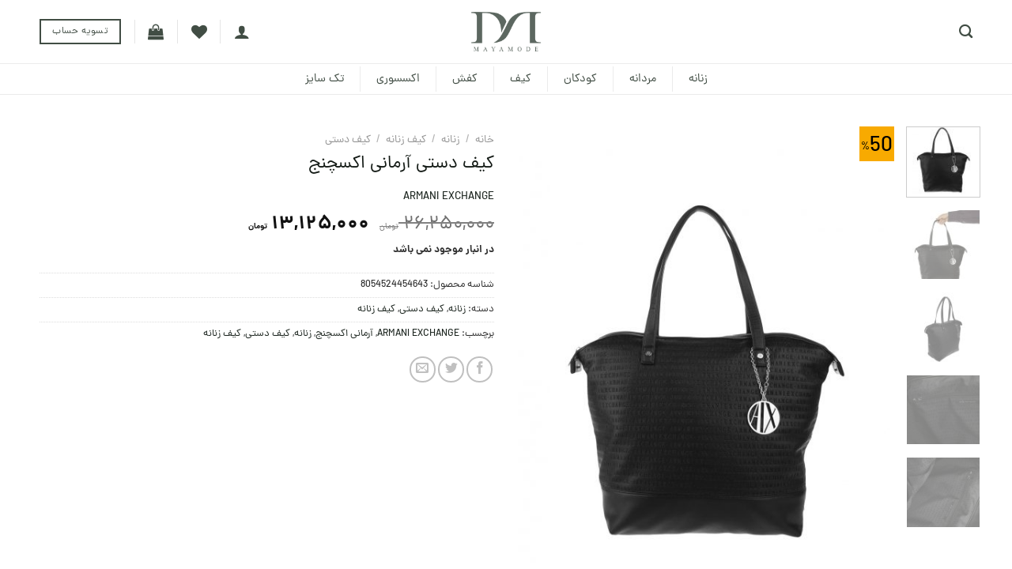

--- FILE ---
content_type: text/html; charset=UTF-8
request_url: https://mayamode.ir/product/%DA%A9%DB%8C%D9%81-%D8%AF%D8%B3%D8%AA%DB%8C-%D8%A2%D8%B1%D9%85%D8%A7%D9%86%DB%8C-%D8%A7%DA%A9%D8%B3%DA%86%D9%86%D8%AC/
body_size: 36623
content:
<!DOCTYPE html>
<!--[if IE 9 ]> <html dir="rtl" lang="fa-IR" class="ie9 loading-site no-js"> <![endif]-->
<!--[if IE 8 ]> <html dir="rtl" lang="fa-IR" class="ie8 loading-site no-js"> <![endif]-->
<!--[if (gte IE 9)|!(IE)]><!--><html dir="rtl" lang="fa-IR" class="loading-site no-js"> <!--<![endif]-->
<head>
	<meta charset="UTF-8" />
	<link rel="profile" href="https://gmpg.org/xfn/11" />
	<link rel="pingback" href="https://mayamode.ir/xmlrpc.php" />

	<script type="fe8c93ae0b113347ab563687-text/javascript">(function(html){html.className = html.className.replace(/\bno-js\b/,'js')})(document.documentElement);</script>
<title>کیف دستی آرمانی اکسچنج &#8211; مایا مد | MAYAMODE</title>
<meta name='robots' content='max-image-preview:large' />
<meta name="viewport" content="width=device-width, initial-scale=1, maximum-scale=1" /><link rel="alternate" type="application/rss+xml" title="مایا مد | MAYAMODE &raquo; خوراک" href="https://mayamode.ir/feed/" />
<link rel="alternate" type="application/rss+xml" title="مایا مد | MAYAMODE &raquo; خوراک دیدگاه‌ها" href="https://mayamode.ir/comments/feed/" />
<link rel='stylesheet' id='wp-block-library-rtl-css' href='https://mayamode.ir/wp-includes/css/dist/block-library/style-rtl.min.css?ver=6.1.1' type='text/css' media='all' />
<link rel='stylesheet' id='wc-blocks-vendors-style-css' href='https://mayamode.ir/wp-content/plugins/woocommerce/packages/woocommerce-blocks/build/wc-blocks-vendors-style.css?ver=6.1.0' type='text/css' media='all' />
<link rel='stylesheet' id='wc-blocks-style-rtl-css' href='https://mayamode.ir/wp-content/plugins/woocommerce/packages/woocommerce-blocks/build/wc-blocks-style-rtl.css?ver=6.1.0' type='text/css' media='all' />
<link rel='stylesheet' id='yith-wcbr-css' href='https://mayamode.ir/wp-content/plugins/yith-woocommerce-brands-add-on-premium/assets/css/yith-wcbr.css?ver=6.1.1' type='text/css' media='all' />
<link rel='stylesheet' id='jquery-swiper-css' href='https://mayamode.ir/wp-content/plugins/yith-woocommerce-brands-add-on-premium/assets/css/swiper.css?ver=4.2.2' type='text/css' media='all' />
<link rel='stylesheet' id='yith-wcbr-shortcode-css' href='https://mayamode.ir/wp-content/plugins/yith-woocommerce-brands-add-on-premium/assets/css/yith-wcbr-shortcode.css?ver=6.1.1' type='text/css' media='all' />
<link rel='stylesheet' id='classic-theme-styles-css' href='https://mayamode.ir/wp-includes/css/classic-themes.min.css?ver=1' type='text/css' media='all' />
<style id='global-styles-inline-css' type='text/css'>
body{--wp--preset--color--black: #000000;--wp--preset--color--cyan-bluish-gray: #abb8c3;--wp--preset--color--white: #ffffff;--wp--preset--color--pale-pink: #f78da7;--wp--preset--color--vivid-red: #cf2e2e;--wp--preset--color--luminous-vivid-orange: #ff6900;--wp--preset--color--luminous-vivid-amber: #fcb900;--wp--preset--color--light-green-cyan: #7bdcb5;--wp--preset--color--vivid-green-cyan: #00d084;--wp--preset--color--pale-cyan-blue: #8ed1fc;--wp--preset--color--vivid-cyan-blue: #0693e3;--wp--preset--color--vivid-purple: #9b51e0;--wp--preset--gradient--vivid-cyan-blue-to-vivid-purple: linear-gradient(135deg,rgba(6,147,227,1) 0%,rgb(155,81,224) 100%);--wp--preset--gradient--light-green-cyan-to-vivid-green-cyan: linear-gradient(135deg,rgb(122,220,180) 0%,rgb(0,208,130) 100%);--wp--preset--gradient--luminous-vivid-amber-to-luminous-vivid-orange: linear-gradient(135deg,rgba(252,185,0,1) 0%,rgba(255,105,0,1) 100%);--wp--preset--gradient--luminous-vivid-orange-to-vivid-red: linear-gradient(135deg,rgba(255,105,0,1) 0%,rgb(207,46,46) 100%);--wp--preset--gradient--very-light-gray-to-cyan-bluish-gray: linear-gradient(135deg,rgb(238,238,238) 0%,rgb(169,184,195) 100%);--wp--preset--gradient--cool-to-warm-spectrum: linear-gradient(135deg,rgb(74,234,220) 0%,rgb(151,120,209) 20%,rgb(207,42,186) 40%,rgb(238,44,130) 60%,rgb(251,105,98) 80%,rgb(254,248,76) 100%);--wp--preset--gradient--blush-light-purple: linear-gradient(135deg,rgb(255,206,236) 0%,rgb(152,150,240) 100%);--wp--preset--gradient--blush-bordeaux: linear-gradient(135deg,rgb(254,205,165) 0%,rgb(254,45,45) 50%,rgb(107,0,62) 100%);--wp--preset--gradient--luminous-dusk: linear-gradient(135deg,rgb(255,203,112) 0%,rgb(199,81,192) 50%,rgb(65,88,208) 100%);--wp--preset--gradient--pale-ocean: linear-gradient(135deg,rgb(255,245,203) 0%,rgb(182,227,212) 50%,rgb(51,167,181) 100%);--wp--preset--gradient--electric-grass: linear-gradient(135deg,rgb(202,248,128) 0%,rgb(113,206,126) 100%);--wp--preset--gradient--midnight: linear-gradient(135deg,rgb(2,3,129) 0%,rgb(40,116,252) 100%);--wp--preset--duotone--dark-grayscale: url('#wp-duotone-dark-grayscale');--wp--preset--duotone--grayscale: url('#wp-duotone-grayscale');--wp--preset--duotone--purple-yellow: url('#wp-duotone-purple-yellow');--wp--preset--duotone--blue-red: url('#wp-duotone-blue-red');--wp--preset--duotone--midnight: url('#wp-duotone-midnight');--wp--preset--duotone--magenta-yellow: url('#wp-duotone-magenta-yellow');--wp--preset--duotone--purple-green: url('#wp-duotone-purple-green');--wp--preset--duotone--blue-orange: url('#wp-duotone-blue-orange');--wp--preset--font-size--small: 13px;--wp--preset--font-size--medium: 20px;--wp--preset--font-size--large: 36px;--wp--preset--font-size--x-large: 42px;}.has-black-color{color: var(--wp--preset--color--black) !important;}.has-cyan-bluish-gray-color{color: var(--wp--preset--color--cyan-bluish-gray) !important;}.has-white-color{color: var(--wp--preset--color--white) !important;}.has-pale-pink-color{color: var(--wp--preset--color--pale-pink) !important;}.has-vivid-red-color{color: var(--wp--preset--color--vivid-red) !important;}.has-luminous-vivid-orange-color{color: var(--wp--preset--color--luminous-vivid-orange) !important;}.has-luminous-vivid-amber-color{color: var(--wp--preset--color--luminous-vivid-amber) !important;}.has-light-green-cyan-color{color: var(--wp--preset--color--light-green-cyan) !important;}.has-vivid-green-cyan-color{color: var(--wp--preset--color--vivid-green-cyan) !important;}.has-pale-cyan-blue-color{color: var(--wp--preset--color--pale-cyan-blue) !important;}.has-vivid-cyan-blue-color{color: var(--wp--preset--color--vivid-cyan-blue) !important;}.has-vivid-purple-color{color: var(--wp--preset--color--vivid-purple) !important;}.has-black-background-color{background-color: var(--wp--preset--color--black) !important;}.has-cyan-bluish-gray-background-color{background-color: var(--wp--preset--color--cyan-bluish-gray) !important;}.has-white-background-color{background-color: var(--wp--preset--color--white) !important;}.has-pale-pink-background-color{background-color: var(--wp--preset--color--pale-pink) !important;}.has-vivid-red-background-color{background-color: var(--wp--preset--color--vivid-red) !important;}.has-luminous-vivid-orange-background-color{background-color: var(--wp--preset--color--luminous-vivid-orange) !important;}.has-luminous-vivid-amber-background-color{background-color: var(--wp--preset--color--luminous-vivid-amber) !important;}.has-light-green-cyan-background-color{background-color: var(--wp--preset--color--light-green-cyan) !important;}.has-vivid-green-cyan-background-color{background-color: var(--wp--preset--color--vivid-green-cyan) !important;}.has-pale-cyan-blue-background-color{background-color: var(--wp--preset--color--pale-cyan-blue) !important;}.has-vivid-cyan-blue-background-color{background-color: var(--wp--preset--color--vivid-cyan-blue) !important;}.has-vivid-purple-background-color{background-color: var(--wp--preset--color--vivid-purple) !important;}.has-black-border-color{border-color: var(--wp--preset--color--black) !important;}.has-cyan-bluish-gray-border-color{border-color: var(--wp--preset--color--cyan-bluish-gray) !important;}.has-white-border-color{border-color: var(--wp--preset--color--white) !important;}.has-pale-pink-border-color{border-color: var(--wp--preset--color--pale-pink) !important;}.has-vivid-red-border-color{border-color: var(--wp--preset--color--vivid-red) !important;}.has-luminous-vivid-orange-border-color{border-color: var(--wp--preset--color--luminous-vivid-orange) !important;}.has-luminous-vivid-amber-border-color{border-color: var(--wp--preset--color--luminous-vivid-amber) !important;}.has-light-green-cyan-border-color{border-color: var(--wp--preset--color--light-green-cyan) !important;}.has-vivid-green-cyan-border-color{border-color: var(--wp--preset--color--vivid-green-cyan) !important;}.has-pale-cyan-blue-border-color{border-color: var(--wp--preset--color--pale-cyan-blue) !important;}.has-vivid-cyan-blue-border-color{border-color: var(--wp--preset--color--vivid-cyan-blue) !important;}.has-vivid-purple-border-color{border-color: var(--wp--preset--color--vivid-purple) !important;}.has-vivid-cyan-blue-to-vivid-purple-gradient-background{background: var(--wp--preset--gradient--vivid-cyan-blue-to-vivid-purple) !important;}.has-light-green-cyan-to-vivid-green-cyan-gradient-background{background: var(--wp--preset--gradient--light-green-cyan-to-vivid-green-cyan) !important;}.has-luminous-vivid-amber-to-luminous-vivid-orange-gradient-background{background: var(--wp--preset--gradient--luminous-vivid-amber-to-luminous-vivid-orange) !important;}.has-luminous-vivid-orange-to-vivid-red-gradient-background{background: var(--wp--preset--gradient--luminous-vivid-orange-to-vivid-red) !important;}.has-very-light-gray-to-cyan-bluish-gray-gradient-background{background: var(--wp--preset--gradient--very-light-gray-to-cyan-bluish-gray) !important;}.has-cool-to-warm-spectrum-gradient-background{background: var(--wp--preset--gradient--cool-to-warm-spectrum) !important;}.has-blush-light-purple-gradient-background{background: var(--wp--preset--gradient--blush-light-purple) !important;}.has-blush-bordeaux-gradient-background{background: var(--wp--preset--gradient--blush-bordeaux) !important;}.has-luminous-dusk-gradient-background{background: var(--wp--preset--gradient--luminous-dusk) !important;}.has-pale-ocean-gradient-background{background: var(--wp--preset--gradient--pale-ocean) !important;}.has-electric-grass-gradient-background{background: var(--wp--preset--gradient--electric-grass) !important;}.has-midnight-gradient-background{background: var(--wp--preset--gradient--midnight) !important;}.has-small-font-size{font-size: var(--wp--preset--font-size--small) !important;}.has-medium-font-size{font-size: var(--wp--preset--font-size--medium) !important;}.has-large-font-size{font-size: var(--wp--preset--font-size--large) !important;}.has-x-large-font-size{font-size: var(--wp--preset--font-size--x-large) !important;}
.wp-block-navigation a:where(:not(.wp-element-button)){color: inherit;}
:where(.wp-block-columns.is-layout-flex){gap: 2em;}
.wp-block-pullquote{font-size: 1.5em;line-height: 1.6;}
</style>
<link rel='stylesheet' id='digi-login-css-css' href='https://mayamode.ir/wp-content/plugins/digi-style-login//public/css/style.css?ver=2.1.0' type='text/css' media='all' />
<link rel='stylesheet' id='flatsome-admin-danafont-css' href='https://mayamode.ir/wp-content/plugins/persian-flatsome//assets/public/css/dana-font.css?ver=3.13.3' type='text/css' media='all' />
<link rel='stylesheet' id='photoswipe-css' href='https://mayamode.ir/wp-content/plugins/woocommerce/assets/css/photoswipe/photoswipe.min.css?ver=5.9.0' type='text/css' media='all' />
<link rel='stylesheet' id='photoswipe-default-skin-css' href='https://mayamode.ir/wp-content/plugins/woocommerce/assets/css/photoswipe/default-skin/default-skin.min.css?ver=5.9.0' type='text/css' media='all' />
<style id='woocommerce-inline-inline-css' type='text/css'>
.woocommerce form .form-row .required { visibility: visible; }
</style>
<link rel='stylesheet' id='dashicons-css' href='https://mayamode.ir/wp-includes/css/dashicons.min.css?ver=6.1.1' type='text/css' media='all' />
<style id='dashicons-inline-css' type='text/css'>
[data-font="Dashicons"]:before {font-family: 'Dashicons' !important;content: attr(data-icon) !important;speak: none !important;font-weight: normal !important;font-variant: normal !important;text-transform: none !important;line-height: 1 !important;font-style: normal !important;-webkit-font-smoothing: antialiased !important;-moz-osx-font-smoothing: grayscale !important;}
</style>
<link rel='stylesheet' id='woocommerce-addons-css-css' href='https://mayamode.ir/wp-content/plugins/woocommerce-product-addons/assets/css/frontend.css?ver=3.3.0' type='text/css' media='all' />
<link rel='stylesheet' id='select2-css' href='https://mayamode.ir/wp-content/plugins/woocommerce/assets/css/select2.css?ver=5.9.0' type='text/css' media='all' />
<link rel='stylesheet' id='child-style-css' href='https://mayamode.ir/wp-content/themes/flatsome-child/style.css?ver=6.1.1' type='text/css' media='all' />
<link rel='stylesheet' id='flatsome-icons-css' href='https://mayamode.ir/wp-content/themes/flatsome/assets/css/fl-icons.css?ver=3.12' type='text/css' media='all' />
<link rel='stylesheet' id='flatsome-main-rtl-css' href='https://mayamode.ir/wp-content/themes/flatsome/assets/css/flatsome-rtl.css?ver=3.12.1' type='text/css' media='all' />
<link rel='stylesheet' id='flatsome-shop-rtl-css' href='https://mayamode.ir/wp-content/themes/flatsome/assets/css/flatsome-shop-rtl.css?ver=3.12.1' type='text/css' media='all' />
<link rel='stylesheet' id='flatsome-style-css' href='https://mayamode.ir/wp-content/themes/flatsome-child/style.css?ver=3.0' type='text/css' media='all' />
<script type="fe8c93ae0b113347ab563687-text/javascript" src='https://mayamode.ir/wp-includes/js/jquery/jquery.min.js?ver=3.6.1' id='jquery-core-js'></script>
<script type="fe8c93ae0b113347ab563687-text/javascript" id='jquery-js-after'>
var v = jQuery.fn.jquery;
			if (v && parseInt(v) >= 3 && window.self === window.top) {
				var readyList=[];
				window.originalReadyMethod = jQuery.fn.ready;
				jQuery.fn.ready = function(){
					if(arguments.length && arguments.length > 0 && typeof arguments[0] === "function") {
						readyList.push({"c": this, "a": arguments});
					}
					return window.originalReadyMethod.apply( this, arguments );
				};
				window.wpfReadyList = readyList;
			}
</script>
<script type="fe8c93ae0b113347ab563687-text/javascript" id='digi-login-js-extra'>
/* <![CDATA[ */
var digi_login = {"ajax":"https:\/\/mayamode.ir\/wp-admin\/admin-ajax.php"};
var digi_login_custom_ajax = {"ajaxurl":"https:\/\/mayamode.ir\/wp-content\/plugins\/digi-style-login\/include\/custom-ajax-handler\/ajax.php"};
/* ]]> */
</script>
<script type="fe8c93ae0b113347ab563687-text/javascript" src='https://mayamode.ir/wp-content/plugins/digi-style-login//public/js/custom.js?ver=2.1.0' id='digi-login-js'></script>
<script type="fe8c93ae0b113347ab563687-text/javascript" src='https://mayamode.ir/wp-content/plugins/digi-style-login//public/js/FarsiType.js?ver=2.1.0' id='farsi-type-js'></script>
<script type="fe8c93ae0b113347ab563687-text/javascript" id='ajax-handler-script-js-extra'>
/* <![CDATA[ */
var cart_ajax_update = {"ajaxurl":"https:\/\/mayamode.ir\/wp-content\/themes\/flatsome-child\/ajax-handler\/ajax-cart.php"};
/* ]]> */
</script>
<script type="fe8c93ae0b113347ab563687-text/javascript" src='https://mayamode.ir/wp-content/themes/flatsome-child/assets/js/ajax-handler.js?ver=6.1.1' id='ajax-handler-script-js'></script>
<link rel="https://api.w.org/" href="https://mayamode.ir/wp-json/" /><link rel="alternate" type="application/json" href="https://mayamode.ir/wp-json/wp/v2/product/16417" /><link rel="EditURI" type="application/rsd+xml" title="RSD" href="https://mayamode.ir/xmlrpc.php?rsd" />
<link rel="wlwmanifest" type="application/wlwmanifest+xml" href="https://mayamode.ir/wp-includes/wlwmanifest.xml" />
<link rel="stylesheet" href="https://mayamode.ir/wp-content/themes/flatsome-child/rtl.css" type="text/css" media="screen" /><meta name="generator" content="WordPress 6.1.1" />
<meta name="generator" content="WooCommerce 5.9.0" />
<link rel="canonical" href="https://mayamode.ir/product/%da%a9%db%8c%d9%81-%d8%af%d8%b3%d8%aa%db%8c-%d8%a2%d8%b1%d9%85%d8%a7%d9%86%db%8c-%d8%a7%da%a9%d8%b3%da%86%d9%86%d8%ac/" />
<link rel='shortlink' href='https://mayamode.ir/?p=16417' />
<link rel="alternate" type="application/json+oembed" href="https://mayamode.ir/wp-json/oembed/1.0/embed?url=https%3A%2F%2Fmayamode.ir%2Fproduct%2F%25da%25a9%25db%258c%25d9%2581-%25d8%25af%25d8%25b3%25d8%25aa%25db%258c-%25d8%25a2%25d8%25b1%25d9%2585%25d8%25a7%25d9%2586%25db%258c-%25d8%25a7%25da%25a9%25d8%25b3%25da%2586%25d9%2586%25d8%25ac%2F" />
<link rel="alternate" type="text/xml+oembed" href="https://mayamode.ir/wp-json/oembed/1.0/embed?url=https%3A%2F%2Fmayamode.ir%2Fproduct%2F%25da%25a9%25db%258c%25d9%2581-%25d8%25af%25d8%25b3%25d8%25aa%25db%258c-%25d8%25a2%25d8%25b1%25d9%2585%25d8%25a7%25d9%2586%25db%258c-%25d8%25a7%25da%25a9%25d8%25b3%25da%2586%25d9%2586%25d8%25ac%2F&#038;format=xml" />
	<script type="fe8c93ae0b113347ab563687-text/javascript">
	( function($) {
		$( document ).ready( function() {
// 				var url = "https://mayamode.ir/api/v1/log/add";
// 				var xhr = new XMLHttpRequest();
// 				xhr.open("PUT", url);
// 				xhr.setRequestHeader("Access-Control-Allow-Headers", "access-control-allow-origin, access-control-allow-headers");
// 				xhr.setRequestHeader("Access-Control-Allow-Origin", "*");
// 				xhr.setRequestHeader("Content-Type", "application/json",);
// 					xhr.onreadystatechange = function () {
// 						if (xhr.readyState === 4) {
// 						// console.log(xhr.status);
// 						// console.log(xhr.responseText);
// 					}};
// 				var data = `{
// 				"url": "",
// 				"category": "",
// 				"username": "",
// 				"session": ""
// 				}`;
// 				xhr.send(data);                
		});
	})(jQuery);
	</script>
		<style>
		.crisp-clients {
			display:none;
			    position: fixed;
				right: 26px;
				bottom: 28px;
				background: #e1ae00;
				padding: 2px 70px 2px 20px;
				border-radius: 50px;
				font-weight: 900;
				color: #414d44;
				width: 130px;
				text-align: center;
				font-size: 12px;
				z-index: 1022;
				box-shadow: 0 9px 20px #e1ae00;
				transition: 0.3s ease;			
		}
		.crisp-clients.load {
			opacity: 0;
			visibility: hidden;
		}
		@media(max-width:1900px) {
			.crisp-clients {
				right: 50px;
				bottom: 29px;
				width: 100px;
				padding: 0 35px 0 5px;
			}
		}
		@media (max-width: 425px) {
			.crisp-clients {
				right: 25px;
				bottom: 22px;
				width: 100px;
				padding: 0 35px 0 5px;
			}
		}
	</style>
	<div class="crisp-clients load">
    	<span>خدمات مشتریان</span>
	</div>
	<script type="fe8c93ae0b113347ab563687-text/javascript">
		jQuery(window).on('load',function () {
			jQuery('.crisp-clients').removeClass('load');
		});
	</script>
	<!--[if IE]><link rel="stylesheet" type="text/css" href="https://mayamode.ir/wp-content/themes/flatsome/assets/css/ie-fallback.css"><script src="//cdnjs.cloudflare.com/ajax/libs/html5shiv/3.6.1/html5shiv.js"></script><script>var head = document.getElementsByTagName('head')[0],style = document.createElement('style');style.type = 'text/css';style.styleSheet.cssText = ':before,:after{content:none !important';head.appendChild(style);setTimeout(function(){head.removeChild(style);}, 0);</script><script src="https://mayamode.ir/wp-content/themes/flatsome/assets/libs/ie-flexibility.js"></script><![endif]--><script type="fe8c93ae0b113347ab563687-text/javascript">
    !function (t, e, n) {
        t.yektanetAnalyticsObject = n, t[n] = t[n] || function () {
            t[n].q.push(arguments)
        }, t[n].q = t[n].q || [];
        var a = new Date, r = a.getFullYear().toString() + "0" + a.getMonth() + "0" + a.getDate() + "0" + a.getHours(),
            c = e.getElementsByTagName("script")[0], s = e.createElement("script");
        s.id = "ua-script-i0LvhQvb"; s.dataset.analyticsobject = n;
        s.async = 1; s.type = "text/javascript";
        s.src = "https://cdn.yektanet.com/rg_woebegone/scripts_v3/i0LvhQvb/rg.complete.js?v=" + r, c.parentNode.insertBefore(s, c)
    }(window, document, "yektanet");
</script>



<!-- Global site tag (gtag.js) - Google Analytics -->
<script async src="https://www.googletagmanager.com/gtag/js?id=UA-158981307-1" type="fe8c93ae0b113347ab563687-text/javascript"></script>
<script type="fe8c93ae0b113347ab563687-text/javascript">
  window.dataLayer = window.dataLayer || [];
  function gtag(){dataLayer.push(arguments);}
  gtag('js', new Date());

  gtag('config', 'UA-158981307-1');


</script>

<!-- Google Tag Manager -->
<script type="fe8c93ae0b113347ab563687-text/javascript">(function(w,d,s,l,i){w[l]=w[l]||[];w[l].push({'gtm.start':
new Date().getTime(),event:'gtm.js'});var f=d.getElementsByTagName(s)[0],
j=d.createElement(s),dl=l!='dataLayer'?'&l='+l:'';j.async=true;j.src=
'https://www.googletagmanager.com/gtm.js?id='+i+dl;f.parentNode.insertBefore(j,f);
})(window,document,'script','dataLayer','GTM-52SZKGR');</script>
<!-- End Google Tag Manager -->
<script type="fe8c93ae0b113347ab563687-text/javascript">
    (function(c,l,a,r,i,t,y){
        c[a]=c[a]||function(){(c[a].q=c[a].q||[]).push(arguments)};
        t=l.createElement(r);t.async=1;t.src="https://www.clarity.ms/tag/"+i;
        y=l.getElementsByTagName(r)[0];y.parentNode.insertBefore(t,y);
    })(window, document, "clarity", "script", "csj5oq9b2l");
</script>	<meta name="yn-tag" id="44b7c845-d1f7-49eb-9bc4-ee11e62c0b32">
	<meta name="yn-tag" id="3645554a-c06d-4243-a8a7-1848a1419fe4">
	<meta name="yn-tag" id="bd003c15-21b4-4326-baf8-e3014617790b">
	<script type="fe8c93ae0b113347ab563687-text/javascript">
	(function() {
    function extractIntFromText(elem) {
        if (!elem) {
            return;
        }
        elem = elem
            .toString()
            .replace(/&#1776;/g, '0')
            .replace(/&#1777;/g, '1')
            .replace(/&#1778;/g, '2')
            .replace(/&#1779;/g, '3')
            .replace(/&#1780;/g, '4')
            .replace(/&#1781;/g, '5')
            .replace(/&#1782;/g, '6')
            .replace(/&#1783;/g, '7')
            .replace(/&#1784;/g, '8')
            .replace(/&#1785;/g, '9')
            .replace(/\D/g, '');
        elem = parseInt(elem, 10);
        return elem;
    }

    function checkJson(productList, productinfo) {
        if (productList.length == 0) {
            productList.push(productinfo);
            return productList;
        } else {
            var check = false;
            for (var i = 0; i < productList.length; i++) {
                if (productList[i].sku != productinfo.sku) {
                    check = true;
                } else if (productList[i].sku == productinfo.sku) {
                    check = i;
                    break;
                } else {
                    check = false;
                }
            }
            if (check == true && typeof check != 'number') {
                productList.push(productinfo);
                check = false;
                return productList;
            } else if (check == false && check != 0) {
                check = false;
                return productList;
            } else {
                productList[check].quantity =
                    productList[check].quantity + productinfo.quantity;
                productList[check].price = productList[check].price + productinfo.price;
                check = false;
                return productList;
            }
        }
    }

    function callAPI() {
        var productInfo = {};

        var data = document.querySelectorAll('script[type="application/ld+json"]');
        var json = null;

        try {
            data.forEach(function(item) {
                item = item && JSON.parse(item.innerText);
                item = item && item['@graph'];
                if (item) {
                    item.forEach(function(ele) {
                        if (ele && ele['@type'] === 'Product') {
                            json = ele;
                        }
                    });
                }
            });
        } catch (e) {
            console.log(e);
        }
        //sku
        var sku = json && json.sku;
        if (!sku) {
            return null;
        }
        productInfo.sku = sku;

        //title
        var title = json && json.name;
        if (title) {
            productInfo.title = title;
        }

        //quantity
        var quantity = document.querySelector('input[name="quantity"]');
        quantity = quantity && quantity.value;
        quantity = quantity && extractIntFromText(quantity);
        quantity = quantity ? quantity : 1;
        productInfo.quantity = quantity;

        var offers = json && json.offers;
        offers = offers && offers[0];
        // price
        var price = offers && offers.price;
        price = price && extractIntFromText(price);
        if (price) {
            productInfo.price = price * quantity;
        }

        if (productInfo.sku && productInfo.price && productInfo.quantity) {
            // console.log(productInfo);
            var products = JSON.parse(localStorage.getItem('yn_mayamode')) || [];
            products = checkJson(products, productInfo);
            localStorage.setItem('yn_mayamode', JSON.stringify(products));
            yektanet.product('add', productInfo);
          yektanet.event("bd003c15-21b4-4326-baf8-e3014617790b");
            return true;
        } else {
            return false;
        }
    }

    var retry = 0;
    var intervalId = setInterval(function() {
        var addBtn = document.querySelector('button.single_add_to_cart_button');
        if (addBtn) {
            addBtn.addEventListener('click', callAPI);
        }

        if (retry++ > 5 || addBtn) {
            clearInterval(intervalId);
        }
    }, 1000);

	// Details

	function extractProductData() {
        var productInfo = {};

        var data = document.querySelectorAll('script[type="application/ld+json"]');
        var json = null;

        try {
            data.forEach(function(item) {
                item = item && JSON.parse(item.innerText);
                item = item && item['@graph'];
                if (item) {
                    item.forEach(function(ele) {
                        if (ele && ele['@type'] === 'Product') {
                            json = ele;
                        }
                    });
                }
            });
        } catch (e) {
            console.log(e);
        }
        //sku
        var sku = json && json.sku;
        if (!sku) {
            return null;
        }
        productInfo.sku = sku;

        //title
        var title = json && json.name;
        if (!title) {
            return null;
        }
        productInfo.title = title;

        //image
        var image = json && json.image;
        if (!image) {
            return null;
        }
        productInfo.image = image;

        //category
        var category = document.querySelectorAll('nav.breadcrumbs  a');
        if (category) {
            productInfo.category = [];
            for (var i = 0; i < category.length; i++) {
                productInfo.category.push(category[i].innerText);
            }
        }

        var offers = json && json.offers;
        offers = offers && offers[0];
        // price
        var price = offers && offers.price;
        price = price && extractIntFromText(price);
        if (price) {
            productInfo.price = price;
        }
        var old_price = document.querySelector('p.price del span');
        old_price = old_price && old_price.innerText;
        old_price = old_price && extractIntFromText(old_price);
        var discount = 0;
        if (price && old_price) {
            discount = (100 * (old_price - price)) / old_price;
        }
        discount = discount ? Math.round(discount) : 0;
        productInfo.discount = discount;

        // isAvailable
        var isAvailable = offers && offers.availability;
        isAvailable = isAvailable && isAvailable === 'http://schema.org/InStock';
        productInfo.isAvailable = isAvailable;

        return productInfo;
    }

    function sendData() {
        try {
            var productInfo = extractProductData();

            if (productInfo && productInfo.sku && productInfo.title) {
                // console.log(productInfo);
                yektanet.product('detail', productInfo);
              yektanet.event("3645554a-c06d-4243-a8a7-1848a1419fe4");
                return true;
            } else {
                return false;
            }
        } catch (e) {
            console.log(e);
            return false;
        }
    }

    if (sendData()) {
        return;
    }

    var retry = 0;
    var intervalId = setInterval(function() {
        if (retry++ > 5 || sendData()) {
            clearInterval(intervalId);
        }
    }, 1000);
})();
	</script>
		<noscript><style>.woocommerce-product-gallery{ opacity: 1 !important; }</style></noscript>
	<link rel="icon" href="https://mayamode.ir/wp-content/uploads/2020/01/cropped-logosquare-1-32x32.png" sizes="32x32" />
<link rel="icon" href="https://mayamode.ir/wp-content/uploads/2020/01/cropped-logosquare-1-192x192.png" sizes="192x192" />
<link rel="apple-touch-icon" href="https://mayamode.ir/wp-content/uploads/2020/01/cropped-logosquare-1-180x180.png" />
<meta name="msapplication-TileImage" content="https://mayamode.ir/wp-content/uploads/2020/01/cropped-logosquare-1-270x270.png" />
<style id="custom-css" type="text/css">:root {--primary-color: #414d44;}.full-width .ubermenu-nav, .container, .row{max-width: 1210px}.row.row-collapse{max-width: 1180px}.row.row-small{max-width: 1202.5px}.row.row-large{max-width: 1240px}body.framed, body.framed header, body.framed .header-wrapper, body.boxed, body.boxed header, body.boxed .header-wrapper, body.boxed .is-sticky-section{ max-width: 1240px}.header-main{height: 80px}#logo img{max-height: 80px}#logo{width:548px;}#logo img{padding:6px 0;}.stuck #logo img{padding:3px 0;}.header-bottom{min-height: 40px}.header-top{min-height: 20px}.transparent .header-main{height: 265px}.transparent #logo img{max-height: 265px}.has-transparent + .page-title:first-of-type,.has-transparent + #main > .page-title,.has-transparent + #main > div > .page-title,.has-transparent + #main .page-header-wrapper:first-of-type .page-title{padding-top: 315px;}.header.show-on-scroll,.stuck .header-main{height:58px!important}.stuck #logo img{max-height: 58px!important}.search-form{ width: 60%;}.header-bg-color, .header-wrapper {background-color: rgba(255,255,255,0.9)}.header-bottom {background-color: #ffffff}.header-main .nav > li > a{line-height: 16px }.stuck .header-main .nav > li > a{line-height: 50px }.header-bottom-nav > li > a{line-height: 12px }@media (max-width: 549px) {.header-main{height: 48px}#logo img{max-height: 48px}}.nav-dropdown{font-size:100%}.header-top{background-color:#414d44!important;}/* Color */.accordion-title.active, .has-icon-bg .icon .icon-inner,.logo a, .primary.is-underline, .primary.is-link, .badge-outline .badge-inner, .nav-outline > li.active> a,.nav-outline >li.active > a, .cart-icon strong,[data-color='primary'], .is-outline.primary{color: #414d44;}/* Color !important */[data-text-color="primary"]{color: #414d44!important;}/* Background Color */[data-text-bg="primary"]{background-color: #414d44;}/* Background */.scroll-to-bullets a,.featured-title, .label-new.menu-item > a:after, .nav-pagination > li > .current,.nav-pagination > li > span:hover,.nav-pagination > li > a:hover,.has-hover:hover .badge-outline .badge-inner,button[type="submit"], .button.wc-forward:not(.checkout):not(.checkout-button), .button.submit-button, .button.primary:not(.is-outline),.featured-table .title,.is-outline:hover, .has-icon:hover .icon-label,.nav-dropdown-bold .nav-column li > a:hover, .nav-dropdown.nav-dropdown-bold > li > a:hover, .nav-dropdown-bold.dark .nav-column li > a:hover, .nav-dropdown.nav-dropdown-bold.dark > li > a:hover, .is-outline:hover, .tagcloud a:hover,.grid-tools a, input[type='submit']:not(.is-form), .box-badge:hover .box-text, input.button.alt,.nav-box > li > a:hover,.nav-box > li.active > a,.nav-pills > li.active > a ,.current-dropdown .cart-icon strong, .cart-icon:hover strong, .nav-line-bottom > li > a:before, .nav-line-grow > li > a:before, .nav-line > li > a:before,.banner, .header-top, .slider-nav-circle .flickity-prev-next-button:hover svg, .slider-nav-circle .flickity-prev-next-button:hover .arrow, .primary.is-outline:hover, .button.primary:not(.is-outline), input[type='submit'].primary, input[type='submit'].primary, input[type='reset'].button, input[type='button'].primary, .badge-inner{background-color: #414d44;}/* Border */.nav-vertical.nav-tabs > li.active > a,.scroll-to-bullets a.active,.nav-pagination > li > .current,.nav-pagination > li > span:hover,.nav-pagination > li > a:hover,.has-hover:hover .badge-outline .badge-inner,.accordion-title.active,.featured-table,.is-outline:hover, .tagcloud a:hover,blockquote, .has-border, .cart-icon strong:after,.cart-icon strong,.blockUI:before, .processing:before,.loading-spin, .slider-nav-circle .flickity-prev-next-button:hover svg, .slider-nav-circle .flickity-prev-next-button:hover .arrow, .primary.is-outline:hover{border-color: #414d44}.nav-tabs > li.active > a{border-top-color: #414d44}.widget_shopping_cart_content .blockUI.blockOverlay:before { border-left-color: #414d44 }.woocommerce-checkout-review-order .blockUI.blockOverlay:before { border-left-color: #414d44 }/* Fill */.slider .flickity-prev-next-button:hover svg,.slider .flickity-prev-next-button:hover .arrow{fill: #414d44;}/* Background Color */[data-icon-label]:after, .secondary.is-underline:hover,.secondary.is-outline:hover,.icon-label,.button.secondary:not(.is-outline),.button.alt:not(.is-outline), .badge-inner.on-sale, .button.checkout, .single_add_to_cart_button, .current .breadcrumb-step{ background-color:#f8aa01; }[data-text-bg="secondary"]{background-color: #f8aa01;}/* Color */.secondary.is-underline,.secondary.is-link, .secondary.is-outline,.stars a.active, .star-rating:before, .woocommerce-page .star-rating:before,.star-rating span:before, .color-secondary{color: #f8aa01}/* Color !important */[data-text-color="secondary"]{color: #f8aa01!important;}/* Border */.secondary.is-outline:hover{border-color:#f8aa01}.alert.is-underline:hover,.alert.is-outline:hover,.alert{background-color: #981b1e}.alert.is-link, .alert.is-outline, .color-alert{color: #981b1e;}/* Color !important */[data-text-color="alert"]{color: #981b1e!important;}/* Background Color */[data-text-bg="alert"]{background-color: #981b1e;}body{font-size: 100%;}@media screen and (max-width: 549px){body{font-size: 100%;}}body{font-family:"Lato", sans-serif}body{font-weight: 300}body{color: #2e2e2e}.nav > li > a {font-family:"Lato", sans-serif;}.mobile-sidebar-levels-2 .nav > li > ul > li > a {font-family:"Lato", sans-serif;}.nav > li > a {font-weight: 0;}.mobile-sidebar-levels-2 .nav > li > ul > li > a {font-weight: 0;}h1,h2,h3,h4,h5,h6,.heading-font, .off-canvas-center .nav-sidebar.nav-vertical > li > a{font-family: "Lato", sans-serif;}h1,h2,h3,h4,h5,h6,.heading-font,.banner h1,.banner h2{font-weight: 0;}h1,h2,h3,h4,h5,h6,.heading-font{color: #131a15;}.breadcrumbs{text-transform: none;}button,.button{text-transform: none;}.nav > li > a, .links > li > a{text-transform: none;}.section-title span{text-transform: none;}h3.widget-title,span.widget-title{text-transform: none;}.alt-font{font-family: "Dancing Script", sans-serif;}.header:not(.transparent) .header-nav.nav > li > a {color: #000000;}.header:not(.transparent) .header-bottom-nav.nav > li > a{color: #414d44;}a{color: #1d2620;}a:hover{color: #f8aa01;}.tagcloud a:hover{border-color: #f8aa01;background-color: #f8aa01;}.current .breadcrumb-step, [data-icon-label]:after, .button#place_order,.button.checkout,.checkout-button,.single_add_to_cart_button.button{background-color: #f8aa01!important }.products.has-equal-box-heights .box-image {padding-top: 132%;}.badge-inner.new-bubble{background-color: #981b1e}.star-rating span:before,.star-rating:before, .woocommerce-page .star-rating:before, .stars a:hover:after, .stars a.active:after{color: #eeee22}@media screen and (min-width: 550px){.products .box-vertical .box-image{min-width: 510px!important;width: 510px!important;}}.header-main .social-icons,.header-main .cart-icon strong,.header-main .menu-title,.header-main .header-button > .button.is-outline,.header-main .nav > li > a > i:not(.icon-angle-down){color: #414d44!important;}.header-main .header-button > .button.is-outline,.header-main .cart-icon strong:after,.header-main .cart-icon strong{border-color: #414d44!important;}.header-main .header-button > .button:not(.is-outline){background-color: #414d44!important;}.header-main .current-dropdown .cart-icon strong,.header-main .header-button > .button:hover,.header-main .header-button > .button:hover i,.header-main .header-button > .button:hover span{color:#FFF!important;}.header-main .menu-title:hover,.header-main .social-icons a:hover,.header-main .header-button > .button.is-outline:hover,.header-main .nav > li > a:hover > i:not(.icon-angle-down){color: #919994!important;}.header-main .current-dropdown .cart-icon strong,.header-main .header-button > .button:hover{background-color: #919994!important;}.header-main .current-dropdown .cart-icon strong:after,.header-main .current-dropdown .cart-icon strong,.header-main .header-button > .button:hover{border-color: #919994!important;}.footer-1{background-color: #fbfbfb}.footer-2{background-color: #fbfbfb}.absolute-footer, html{background-color: #f0f0f0}button[name='update_cart'] { display: none; }/* Custom CSS */p > * {font-family: 'dana' !important;}.yith-wcbr-brands {font-family: dana-u !important;font-size: 14px;}.yith-wcbr-brands-list {font-family: dana-u !important;font-size: 16px;}.col-inner ul li {margin-right: 0;}#wrapper { overflow-X:hidden;}.product-small .yith-wcbr-brands {text-align: center!important;margin-top: 0px!important;}.wishlist-popup {opacity: 0;overflow: visible !important;max-height: 200px;position: absolute;padding: 5px;margin-top: -10px;border-radius: 5px;line-height: 1.3;text-align: center;font-size: 0.8em;top: 90%;background-color: rgba(0,0,0,.8);right: -29px;color: #FFF;transition: .3s;left: -5px;filter: blur(5px);}.wishlist-icon:hover .wishlist-popup {opacity: 1;max-height: 200px;top: 50px;filter: blur(0);width: 70px;}.wishlist-popup:after {border: solid transparent;content: " ";height: 2px;left: 0;width: 0;position: absolute;pointer-events: none;border-color: rgba(136,183,213,0);border-bottom-color: rgba(0,0,0,.8);border-width: 6px;margin-left: -10px;right: 36px;top: -12px;}.tooltipster-default .tooltipster-content {font-family: dana !important;}#gform_fields_2 {display: flex;flex-direction: column;width: 50%;align-items: center;margin: 0 auto !important;}#field_2_3,#field_2_4 {width:50%;}.gform_footer {text-align:center !important;display: flex;justify-content: center;}#gform_submit_button_2 {padding: 3px 105px;}.prdctfltr_wc .prdctfltr_woocommerce_ordering .prdctfltr_filter label>span {font-family: 'dana-u';font-weight: 100;}.prdctfltr_aftertitle>span, .prdctfltr_collector>span {font-family: 'dana-u';}.pf_rngstyle_thin .irs-from, .pf_rngstyle_thin .irs-to, .pf_rngstyle_thin .irs-single {background: #f8aa01;}.prdctfltr_filter label {font-size: 14px;line-height: inherit;display: block;padding: 0;margin: 0;height: 29px;}.prdctfltr_drill .prdctfltr_checkboxes>.prdctfltr_sub:first-child, .prdctfltr_drillback .prdctfltr_checkboxes>.prdctfltr_sub:first-child, .prdctfltr_subonly .prdctfltr_checkboxes>.prdctfltr_sub:first-child, .prdctfltr_subonlyback .prdctfltr_checkboxes>.prdctfltr_sub:first-child {margin-right: 0;display: flex;flex-direction: column;}.prdctfltr_add_scroll.prdctfltr_max_height {overflow-y: unset;overflow-x: unset;margin-bottom: 10px;}.prdctfltr_woocommerce .prdctfltr_3_columns.prdctfltr_filter label {flex: 0 0 33.3%;line-height: 26px;margin-bottom: 10px;}.pf_style_5fbced443bb2f .prdctfltr_customize {border-color: #e2e2e2;color: #676767;}.prdctfltr_woocommerce .prdctfltr_3_columns.prdctfltr_filter.prdctfltr_text label, .prdctfltr_woocommerce .prdctfltr_2_columns.prdctfltr_filter.prdctfltr_text label {padding-left: 10px;box-sizing: border-box;white-space: nowrap;overflow: unset;text-overflow: ellipsis;}.is-divider {margin: 1em 0 0;}.prdctfltr-widget .prdctfltr_wc .prdctfltr_woocommerce_ordering .prdctfltr_filter {margin-bottom: 40px;}.demo_store {padding: 5px;margin: 0;text-align: center;background-color: #f8cc04;color: #000;animation: textgrowth 1s infinite alternate;}@keyframes textgrowth { 0% {text-shadow: 0 0px 0 rgba(0,0,0,0.5); } 100% {text-shadow: 0 0 74px rgba(0,0,0,0.2); } }.woocommerce-store-notice__dismiss-link {display:none;color: #ffffff;background: #f9b31b;padding: 0 10px;border-radius: 100px;font-size: 13px;text-shadow: 0 1px 0 #b2b2b2}a.button_sg { font-size: 14px;}.ct_size_guide > hr { margin:0 !important; border-top: none !important;}h2.sg_title {display: none;}.circle img {border-radius: 999px !important;object-fit: cover;background: #ececec;padding: 5px;}.yith-wcpb-product-bundled-item-image img {border-radius: 10px;box-shadow: 0 5px 5px -2px rgba(0,0,0,0.5);}.yith-wcpb-product-bundled-items .yith-wcpb-product-bundled-item-image {margin-left: 25px;position: relative;}.product-summary .woocommerce-Price-currencySymbol {vertical-align: initial !important;}.yith-wcpb-product-bundled-item-data__price .price ins {background: #eee !important;padding: 0 10px !important;border-radius: 5px !important;font-size: 17px !important;}.yith-wcpb-product-bundled-items .yith-wcpb-product-bundled-item-image:before {height: 100%;width: 2px;content: "";position: absolute;left: -14px;background: #eee;}.tbl_coupon {display: flex;overflow: scroll;}.yith-wcpb-product-bundled-item-data__optional span.woocommerce-Price-amount.amount {display: none;}.alert-color {color: #ff3838;border: 1px solid #ff3838;background: #ffe6e6;padding: 10px;border-radius: 5px;text-align: center;font-family: 'dana-u';}.product-type-yith_bundle p.woocommerce-loop-product__title > a {font-family: 'dana-u' !important;}.special-li-menu {padding: 0 15px;background: #e0e0e0;border-right: 1px solid #fff !important;}.special-li-menu > a {color: #414d44 !important;padding: 10px 0 !important;}.header-main .header-button > .button:not(.is-outline) {background-color: #ffffff!important;color: #414d44 !important;}.header-cart-link.is-small {font-size: 14px;}.stuck .header-main .nav > li > a {line-height: 20px !important;}.header-main .header-button > .button:not(.is-outline) {background-color: #ffffff;border-radius: 0 !important;color: #fff;border-color: #414d44 !important;border-width: 2px;}.header-main .current-dropdown .cart-icon strong, .header-main .header-button > .button:hover {background-color: #5c6760!important;}.header-main .current-dropdown .cart-icon strong, .header-main .header-button > .button:hover, .header-main .header-button > .button:hover i, .header-main .header-button > .button:hover span {color: #ffffff!important;}.nav-spacing-large>li {margin: 0 !important;border-right: 1px solid #ebebeb;flex: 1 0 auto;padding: 0 20px !important;}.is-small, .is-small.button {font-size: 12px;}.product-info .single_add_to_wishlist {margin: 0;background: #e0e0e0;color: #5c6760;padding: 5px 26px;border: 1px solid #5c6760;font-size: 12px;}.product-info .single_add_to_wishlist:hover {color: #fff;background: #5c6760;border-color: #3f4641;}.product_meta {margin-top: 20px;}.woof_container h4 {font-weight: bold !important;font-size: 16px;border-bottom: 1px solid #5c676029;padding-bottom: 10px;margin-bottom: 20px;color: #5c6760a6;}.woof label {margin: 0 20px 0 0;font-weight: 100;font-family: 'dana-u';}.woof_checkbox_count {display:none !important;}.woof_checkbox_instock_container {margin-bottom: 20px;border: 1px solid #e5e6e5;padding: 15px;}.sku {font-family:'dana-u';}.tooltipster-base {display: flex;pointer-events: none;position: absolute;font-size: 12px;line-height: 51px !important;}/* Custom CSS Mobile */@media (max-width: 549px){.dayamode-col .col-inner{padding: 35px 35px 35px 35px !important;}.dayamode-col .col-inner h1{text-align: center;}.logo-left .logo {margin-left: 0;margin-right: 0;}.nav-left {-ms-flex-pack: start;justify-content: flex-start;}.touch-scroll-table {box-shadow: none;}.woocommerce-button.button.wip-print.wip-print{padding: 5px !important;}/*.bg.bg-loaded {background-position-x: -100px !important;}*/.sgpb-content-popupId { display:none;}a.filter-button.uppercase.plain {color: #000;border-bottom: 3px solid #dadada;}#ct_size_guide { padding:1px;}}.label-new.menu-item > a:after{content:"جدید";}.label-hot.menu-item > a:after{content:"داغ";}.label-sale.menu-item > a:after{content:"حراج";}.label-popular.menu-item > a:after{content:"محبوب";}</style>		<style type="text/css" id="wp-custom-css">
			ul.wc_payment_methods.payment_methods.methods {
    background: #eee;
    padding: 10px;
}
.d-none {
	display:none !important;
}
.d-flex {
	display:flex;
}
.flex-row {
	flex-direction:row;
}
.flex-wrap {
	flex-wrap:wrap;
}
.flex-grow {
	flex:1 0 auto !important;
}
.ml-2 {
	margin-left:1rem;
}
.mr-2 {
	margin-right:1rem;
}
.pb-0 {
	padding-bottom:0 !important;	
}
.pb-1 {
	padding-bottom:10px !important;
}
.p-0 {
	padding:0 !important;
}
.bg-gray {
	background:#eee;
}
.c-party {
	background:#9d8675 !important;
}
.position-relative {
	position:relative;
}
h2.t-bf-d {
  font-size: 35px;
  font-weight: 900 !important;
}
.btn_yalda {
	background: #0d3d31 !important;
    color: #fff !important;
		width:130px !important;
    height: 50px;
    font-size: 20px;
    text-align: center !important;
    text-shadow: 0 2px 3px rgb(0 0 0 / 40%);
}
.btn_pullover {
	  background: #cdd1e9 !important;
    color: #2f3241 !important;
		width:150px !important;
    height: 50px;
    font-size: 25px;
    text-align: center !important;
    text-shadow: 0 2px 3px rgb(0 0 0 / 40%);
}
.btn_pullover:hover {
	background:#2f3241 !important;
	color:#fff !important;
}
@media (max-width:768px) {
	.t-bf span {
		font-size:12px !important;
	}
	h2.t-bf-d {
		font-size:16px !important;
	}
	h2.t-bf-d+p {
    margin-bottom: 50px;
		padding: 0 60px;
	}
	.btn_pullover {
		width:70px !important;
		height:30px;
		font-size:12px;
	}
}
.woocommerce-ordering select.orderby {
	text-align:center;
}
.nav-spacing-large>li:first-child {
    border-right: 0;
}
.btn_autumn {
	width: 105px;
	font-size: 15px;
	align-items: center;
	justify-content: center;
	transition: 0.3s ease;
	background: #ffffffe8 !important;
	color: #000000 !important;
	padding: 0 20px;
}
.btn_initial {
		display: flex;
    width: 120px;
    font-size: 22px;
    align-items: center;
    justify-content: center;
    /* border: 2px solid #21406e; */
    color: #21406e !important;
    padding: 10px 20px;
    position: absolute;
    right: 90px;
    top: -30px;
    transition: 0.3s ease;
    background: #22406e2b;
		z-index:2;
		overflow:hidden;
}
.btn_initial:hover {
	background:#21406e !important;
		color:#fff !important;
}
.btn_initial:before {
    content: "";
    position: absolute;
    width: 100%;
    height: 0;
    background: #21406e;
    left: 0;
    bottom: 0;
    transition: 0.5s ease;
		z-index:-1;
		transform:rotate(15deg);
		filter:blur(20px);
}
/* .btn_initial:hover:before {
    height: 100%;
		transform:rotate(0);
		filter:blur(0);
} */
.btn_initial2 {
		display: flex;
    width: 120px;
    font-size: 22px;
    align-items: center;
    justify-content: center;
    /* border: 2px solid #21406e; */
    color: #3f3c5c !important;
    padding: 10px 20px;
    position: absolute;
    left: 252px;
    top: -30px;
    transition: 0.3s ease;
    background: rgba(63, 60, 92,0.2) !important;
		z-index:2;
		overflow:hidden;
}
.btn_initial2.ss21 {
		padding: 7px 0;
		top: -10px;
    left: -100px;
    background: rgb(255 255 255 / 80%) !important;
    color: #373435 !important;
    /* border: 1px solid #373435;*/
}
.btn_initial2.ss21:hover {
	background:#373435 !important;
	color:#fff;
}
.btn_initial2:hover,.btn-children:hover {
		background: rgba(63, 60, 92,1) !important;
	color:#fff !important;
}
.btn_area {
	position: absolute;
  left: 95px;
  top: -30px;
	display:flex;
}
.btn_initial3 {
		display: flex;
    width: 120px;
    font-size: 22px;
    align-items: center;
    justify-content: center;
    /* border: 2px solid #21406e; */
    color: rgba(0,0,0,0.7) !important;
    padding: 10px 20px;
    transition: 0.3s ease;
    background: rgba(0,0,0,0.2) !important;
		z-index:2;
		overflow:hidden;
}
.btn_initial3:hover {
	color:#fff !important;
	background: rgba(0,0,0,0.7) !important;
}
.btn_initial3.gbs {
	margin:0 5px;
}
.child-today {
	border-radius:3px;
	padding:10px;
	position:absolute;
	width:100%;
	left:0;
	right:0;
	bottom:-290px
}
.child-today a {
	display:inline-block;
	background:#fff;
	color:#000;
	padding:10px 10px 8px;
	font-size:15px;
	transition:0.3s ease;
}
.child-today a:hover {
	background:#000;
}
@media(max-width:768px) {
	.child-today {
		bottom:-275px;
		left:10px;
	}
	.child-today a {
		font-size:12px;
		padding:5px 10px;
	}
	.btn_area {
		top:-30px;
		left:50%;
transform:translate(-50%,-50%);
	}
	.btn_initial3 {
		width:70px;
		font-size:12px;
		color:#000 !important;
		background: rgba(255,255,255,0.5) !important;
	}
}
.btn-children {
		display: flex;
    width: 120px;
    font-size: 22px;
    align-items: center;
    justify-content: center;
    /* border: 2px solid #21406e; */
    color: #3f3c5c !important;
    padding: 10px 20px;
    position: absolute;
    left: -139px;
    top: -45px;
    transition: 0.3s ease;
    background: rgba(255, 255, 255,0.8) !important;
		z-index:2;
		overflow:hidden;
		border:1px solid rgba(63, 60, 92,0.5);
		border-style:dashed;
}

@media (max-width:1024px) {
	.btn_initial {
		width:200px;
		right:-55px;
	}
}
@media (max-width:420px) {
	.btn_initial {
		background:#ffffffba;
		font-size:18px;
		padding:5px 0;
		width:100px;
		right:100px;
		left:30px;
	}
	.btn_initial.r-215 {
		right:220px;
	}
	div#image_1761535925 img {
    background: #eeeff1b8;
    padding: 10px;
	}
	.btn_initial2 {
background:rgba(255,255,255,0.7)!important;
		font-size:18px !important;
		left:0;
		padding:5px 35px;
		width:90px
	}
	.btn_initial2.l-375 {
		left:100px !important;
	}
	.btn-children {
		font-size:15px;
		width:80px;
		padding:5px;
		top:-45px;
		left:30px
	}
}
.r-215 {
	right:213px;
}
.l-375 {
    left: 375px;
}
.discount-banner {
	position:absolute;
	top:335px;
	right:70px;
	-webkit-animation: rotate 2s infinite linear;
  -moz-animation: rotate 2s infinite linear;
  animation: rotate 2s infinite linear;
	z-index:1021;
}
@keyframes rotate {
  0% {
		transform: rotate(-10deg);
	}
	50% {
		transform: rotate(0deg);
	}
  100% {
		transform: rotate(-10deg);
	}
}
.discount-banner img {
	max-width:120px;
}
.sets-special > ul {
	display:flex !important;
	flex-direction:row;
}
.sets-special > ul > li > a {
	opacity:0;
	height: 300px;
}
.women-sets {
	background-image:url(https://mayamode.ir/wp-content/uploads/2021/04/788-w.png);
	width:200px;
	height:300px;
	background-position:center;
	background-repeat:no-repeat;
	background-size:100% 100%;
	border:2px solid #ddd;
	margin-left:10px !important;
}
.men-sets {
	background-image:url(https://mayamode.ir/wp-content/uploads/2021/04/78-m.png);
	width:200px;
	height:300px;
	background-position:center;
	background-repeat:no-repeat;
	background-size:100% 100%;
	border:2px solid #ddd;
}

.term-description > p {
 	background: #F0F0F0;
   /* color: #f8aa01; */
    padding: 20px; 
}
.woof_container_pa_size ul {
    display: flex;
    flex-wrap: wrap;
}
.woof_container_pa_size ul li {
    flex: 1 0 24%;
}
.woof_container_pa_main-color ul {
    display: flex;
    flex-wrap: wrap;
}
.woof_container_pa_main-color ul li {
		display:flex;
    flex: 1 0 45%;
}
.woof_container_pa_main-color ul li label{
	  margin-right:3px;
	  font-size:13px;
}
@media (max-width:420px) {
	.term-description > p {
    text-align: center;
	}
	.woof_container_pa_size ul li 	{
    flex: 1 0 32%;
	}
}
.shipping__list_label {
    text-align: right;
    padding: 10px 30px;
}
li.shipping__list_item label {
    background: #eee;
    margin: 10px 0 !important;
	  border:2px solid #aaa;
		transition:0.3s ease;
	position:relative;
}
li.shipping__list_item input[type=radio] {
	opacity:0;
	margin:0;
	padding:0;
}
li.shipping__list_item:hover label {
    background: #5c6760;
}
li.shipping__list_item:hover label {
	color:#fff;
	cursor: pointer;
}
li.shipping__list_item input[type=radio]:checked+label {
	background: #5c6760;
	color:#fff;
	border-color:#414d44;
	padding:10px 40px 10px 30px
}
li.shipping__list_item input[type=radio]:checked+label:before {
	content:"✔";
	position:absolute;
	margin-left:10px;
	font-size:15px;
	top:10px;
	right:10px;
}
ul#shipping_method {
    display: flex;
    justify-content: space-around;
}
input#shipping_method_0_fastsending+label {
		font-weight: bold;
    background: #ffffff;
    border: 2px solid #f8aa01;
    color: #f8aa01;
}
input#shipping_method_0_fastsending+label:hover {
	background:#f8aa01;
	color:#414d44;
}
input#shipping_method_0_fastsending:checked+label {
		font-weight: bold;
    background: #f8aa01;
    color: #414d44;
}
.success-color {
    color: #1ea74f;
    background: #e4ebde;
    padding: 20px;
}
#row-1965124380 .col-inner {
	display:flex;
	flex-direction:row;
	width:100%;
}
.special-box {
		background: #fff;
    height: 280px;
    overflow: hidden;
    font-size: 27px;
    font-weight: bold;
		border:2px solid #eee;
		position:relative;
		flex: 1 0 auto;
}
.special-box a {
	display:block;
	height:100%;
	width:100%;
}
.special-box .paragraph {
	font-weight:100;
	font-size:14px;
	position:absolute;
	left:45px;
	top:100px;
	width:160px;
	text-align:center;
	color:#000 !important;
}
.special-box a img:nth-child(1) {
	position:absolute;
	right:175px;
	top:20px;
	max-width:100%;
	width:145px;
}
.special-box a img:nth-child(2) {
	position:absolute;
	max-width:100%;
	width:319px;
	top:13px;
	right:-5px;
}
.special-box a img:nth-child(3) {
	position:absolute;
	max-width:100%;
	width:70px;
	right:176px;
	bottom:103px;
}
.special-box a .special-box__title {
	margin:0 55px 0 0;
	position:relative;
	color:#000;
	position:absolute;
	left:40px;
	top:40px;
}
.special-box a span:before {	
	content:"";
	position:absolute;
	bottom:-5px;
	left: 50%;
  transform: translate(-50%,0);
	height:2px;
	width:100%;
	transition:1.3s ease;
	background:#aaa;
}
.special-box a:hover span:before{
	width:90%;
}
.special-box a img {
		transition:1.5s ease;
		margin:20px -10px 0 0;
		position:absolute;
		width:350px;
}
.special-box a:hover img:nth-child(2) {
		transform:translatey(-10px) translatex(3px) scale(1.07) rotate(10deg);
}
.special-box a:hover img:nth-child(1) {
	transform:translatey(-10px) translatex(3px) rotate(3deg);
}
.special-box a:hover img:nth-child(3) {
	transform:translatey(-7px) translatex(0) rotate(5deg);
}
.special-box a:hover .special-box__click {
	background:#eee;
	color:#000;
}
.special-box__click {
	font-weight:100;
	border:2px solid #eee;
	font-size:12px;
	padding:5px 15px;
	transition:0.3s ease;
	position:absolute;
	left:85px;
	bottom:30px;
}
.special-box.zoom .special-box__title {
	left:65px;
}
.special-box.zoom .special-box__title:after {
	content:"%";
	position:absolute;
	top:-2px;
	left:130px;
	background:#ff3030;
	border:1px solid red;
	color: #fff;
	font-size:30px;
	padding:10px 5px 0;
	border-radius:7px 7px 7px 0;
	line-height:38px;
}
.special-box__click:before {
	display:none;
}
.special-box.zoom a img {
	  position: absolute;
    margin: 0 !important;
    top: 30px;
    right: 40px;
    width: 150px;
		z-index:100;
		transform:rotate(5deg);
}
.special-box.zoom a img+img {
		width: 160px;
		top: 40px;
    right: 130px;
		z-index:1;
		transition:1s ease;
		transform:rotate(-5deg);
}
.special-box.zoom a:hover img {
	transform:scale(1.07) rotate(7deg);
}
.special-box.zoom a:hover img+img {
	transform:scale(1.07) rotate(-7deg);
	right:150px;
}
@media (max-width:768px) {
	.special-box {
	 	width:100%;
		height:250px;
		margin-bottom:10px;
	}
	.dir-lg-reverse {
		flex-direction:column-reverse;
	}
	.special-box.zoom a img {
		width: 120px !important;
    margin: 0 !important;
    top: 20px !important;
    right:30% !important;
	}
	.special-box.zoom a img+img {
		width: 120px !important;
    top: 30px !important;
    right: 50% !important;
	}
	.special-box.zoom .special-box__title:after {
		left: 200px;
    font-size: 18px;
    height: 18px !important;
    max-width: 25px;
    display: flex;
    bottom: 0;
    top: 11px;
    line-height: 0;
	}
	.special-box.zoom a:hover img+img 	{
		transform:scale(1.09) rotate(-5deg);
		right:110px;
	}
}
@media (max-width:1200px) {
	.special-box {
/* 	 	width:100%; */
		height:250px;
		margin-bottom:10px;
	}
	.special-box.mr-2 {
		margin-right:0 !important;
	}
	.special-box.ml-2 {
		margin-left:0 !important;
	}
	.special-box a img:nth-child(1) {
    right: 158px ;
    top: 0px ;
    width: 135px ;
	}
	.special-box a img:nth-child(2) {
		width: 290px;
    top: -7px;
    right: -6px;
	}
	.special-box a img:nth-child(3) {
		width: 63px;
    right: 159px;
    bottom: 104px;
	}
	.special-box .paragraph,
	.special-box .special-box__click {
		display:none;
	}
	.special-box .special-box__title {
		left: 23% !important;
    top: 50% !important;
    transform: translate(-50%,70px) !important;
    width: 100%;
    margin: 0 !important;
	}
	.special-box.zoom .special-box__title {
		left:15% !important;
		top:50% !important;
		transform:translate(-50%,70px) !important;
		width:100%;
	}
	.special-box.zoom a img {
		width: 170px;
    margin: 0;
    top: -16px;
    right: 85px;
	}
	.special-box.zoom a img+img {
		width: 130px;
    top: 7px;
    right: 271px;
	}
	.special-box.zoom a:hover img+img 	{
		transform:scale(1.09) rotate(-5deg);
		right:110px;
	}
	.special-box a span:before {
		display:none !important;
	}
}
#section_1465384480 {
    padding-bottom: 0 !important;
}
.woof_price_search_container .price_slider_amount .price_label {
		display:flex;
		justify-content:center;
    width: 100%;
}
.woof_submit_search_form_container {
    margin: 9px 0 30px 0 !important;
    display: flex;
}
button.button.woof_submit_search_form {
    background: #fff;
    color: #414d44;
    border: 2px solid #414d44;
    font-size: 12px;
		width: 100%;
	  margin: 0 !important;
}
button.button.woof_submit_search_form:hover {
		background: #414d44;
    color: #fff;
}
.woof_submit_search_form_container {
    overflow: hidden;
    clear: both;
    margin: 9px 0 15px 0;
    display: flex;
}
.woof .widget_price_filter .ui-slider .ui-slider-handle {
    background-color: #f8aa01;
}
.woof .widget_price_filter .ui-slider .ui-slider-range {
    background-color: #f8aa01;
}
.wpfFilterWrapper .wpfFilterTaxNameWrapper {
    font-family: 'dana-u';
}
.wpfFilterWrapper .wpfPriceInputs {
	flex-direction:row-reverse;
	font-size: 14px;
}
.wpfPriceRangeField#wpfMinPrice, .wpfPriceRangeField#wpfMaxPrice {
	font-family:'dana' !important;
}
.wpfFilterWrapper {
	margin-top:0 !important;
}
.wpfFilterTitle {
	padding-bottom:0 !important;
	margin-bottom:15px !important;
	border-bottom:1px solid #eee;
}
.wpfCheckboxHier li label{
	font-weight:900 !important;
}
.wpfCheckboxHier li > ul > li > ul label,
.wpfCheckboxHier li[data-term-slug="perfume-women"] label,
.wpfCheckboxHier li[data-term-slug="perfume-men"] label,
.wpfCheckboxHier li[data-term-slug="sunglasses-women"] label,
.wpfCheckboxHier li[data-term-slug="sunglasses-man"] label
{
	font-weight:100 !important;
}
.wpfCheckboxHier li>ul {
    margin-right: 15px;
		margin-left:0 !important;
}
.wpfCheckboxHier li[data-term-slug="perfume-women"] label {
	font-weight:100 !important;
}
.wpfFilterVerScroll::-webkit-scrollbar-track {
    border: 1px solid #848282 !important;
    background-color: #e0e0e0 !important;
	border-radius:0;
}
.wpfFilterVerScroll::-webkit-scrollbar-thumb {
	border-radius:0 !important;
    background-color: #f8aa01 !important;
    border: none !important;
}
li.woocommerce-MyAccount-navigation-link.woocommerce-MyAccount-navigation-link--customer-logout a {
    color: #ea213c;
}
.woocommerce-loop-product__title a,.product_title {
	font-family:'dana-u' !important;
}
.badge.post-date {
    display: none;
}
.special-box__svgs {
	position:absolute;
	top:0;
	right:150px;
	z-index:101;
}
.special-box__svgs img {
	width:30px;
	transition:0.3s ease;
/* 	box-shadow:0 0 25px -2px rgba(255,255,25,0.7); */
	border-radius:300px;
}
.special-box:hover .special-box__svgs1 {
	width:42px !important;
}
.special-box:hover .special-box__svgs4 {
	width:38px !important;
}
.special-box:hover .special-box__svgs2 {
	filter:contrast(0.3) opacity(0.8) !important;
}
.special-box:hover .special-box__svgs3 {
	filter:contrast(0.3) opacity(0.8) !important;
}
.special-box:hover .special-box__svgs5 {
	filter:contrast(0.3) opacity(0.8) !important;
}
.special-box__svgs1 {
	z-index:10;
	animation: move 20s infinite;
  -ms-animation: move 20s infinite; 
  -webkit-animation: move 20s infinite; 
  -moz-animation: move 20s infinite;
}
.special-box__svgs2 {
	width:25px !important;
	animation: move1 22s infinite;
  -ms-animation: move1 22s infinite; 
  -webkit-animation: move1 22s infinite; 
  -moz-animation: move1 22s infinite;
}
.special-box__svgs3 {
	width:20px !important;
	animation: move2 23s infinite;
  -ms-animation: move2 23s infinite; 
  -webkit-animation: move2 23s infinite; 
  -moz-animation: move2 23s infinite;
}
.special-box__svgs4 {
	width:30px !important;
	animation: move3 24s infinite;
  -ms-animation: move3 24s infinite; 
  -webkit-animation: move3 24s infinite; 
  -moz-animation: move3 24s infinite;
}
.special-box__svgs5 {
	position:absolute;
	right:50px;
	z-index:1 !important;
	width:30px !important;
	animation: move5 24s infinite;
  -ms-animation: move5 24s infinite; 
  -webkit-animation: move5 24s infinite; 
  -moz-animation: move5 24s infinite;
}
@keyframes move {
  0,10% {
    transform: rotate(3deg) translate(5px, 1vh);
		z-index:10;
  }
  50% {
    transform: rotate(-4deg) translate(-12vh, 51px);
  }
  25%,
  75% {
    transform: rotate(15deg) translate(50px, 1vh);
		z-index:-1;
  }
}
@keyframes move1 {
  0,10% {
    transform: rotate(3deg) translate(-45px, 7vh);
  }
  50% {
    transform: rotate(-4deg) translate(-10vh, 25px);
  }
  25%,
  75% {
    transform: rotate(6deg) translate(-51px, 2vh);
  }
}
@keyframes move2 {
  0,10% {
    transform: rotate(3deg) translate(-12px, 8vh);
  }
  50% {
    transform: rotate(-4deg) translate(-10vh, 58px);
  }
  25%,
  75% {
    transform: rotate(6deg) translate(82px, 8vh);
  }
}
@keyframes move3 {
  0,10% {
    transform: rotate(3deg) translate(-21px, 10vh);
  }
  50% {
    transform: rotate(-4deg) translate(-5vh, 81px);
  }
  25%,
  75% {
    transform: rotate(6deg) translate(20px, 10vh);
  }
}
@keyframes move5 {
  0,10% {
    transform: rotate(3deg) translate(10px, -5vh);
  }
  50% {
    transform: rotate(-4deg) translate(-5vh, -50px);
  }
  25%,
  75% {
    transform: rotate(6deg) translate(-1vh, 5vh);
  }
}
@media (max-width:768px) {
	@keyframes move1 {
  0,10% {
    transform: rotate(3deg) translate(-45px, -5vh);
  }
  50% {
    transform: rotate(-4deg) translate(-10vh, 28px);
  }
  25%,
  75% {
    transform: rotate(6deg) translate(-51px, 2vh);
  }
}
@keyframes move2 {
  0,10% {
    transform: rotate(3deg) translate(-12px, 6vh);
  }
  50% {
    transform: rotate(-4deg) translate(-2vh, -58px);
  }
  25%,
  75% {
    transform: rotate(6deg) translate(2px, -8vh);
  }
}
@keyframes move3 {
  0,10% {
    transform: rotate(3deg) translate(-5px, -5vh);
  }
  50% {
    transform: rotate(-4deg) translate(-1vh, 15px);
  }
  25%,
  75% {
    transform: rotate(6deg) translate(15px, -2vh);
  }
}
@keyframes move5 {
  0,10% {
    transform: rotate(3deg) translate(20px, -11vh);
  }
  50% {
    transform: rotate(-4deg) translate(20px, -17vh);
  }
  25%,
  75% {
    transform: rotate(6deg) translate(-10vh, -12vh);
  }
}
.pswp__zoom-wrap {
	transform: translate3d(0, 0, 0px) scale(1) !important;	
}
.overflow-hidden {
	overflow:hidden;
}

		</style>
		</head>

<body class="rtl product-template-default single single-product postid-16417 theme-flatsome woocommerce woocommerce-page woocommerce-no-js lightbox">

<!-- Google Tag Manager (noscript) -->
<noscript><iframe src="https://www.googletagmanager.com/ns.html?id=GTM-52SZKGR"
height="0" width="0" style="display:none;visibility:hidden"></iframe></noscript>
<!-- End Google Tag Manager (noscript) --><svg xmlns="http://www.w3.org/2000/svg" viewBox="0 0 0 0" width="0" height="0" focusable="false" role="none" style="visibility: hidden; position: absolute; left: -9999px; overflow: hidden;" ><defs><filter id="wp-duotone-dark-grayscale"><feColorMatrix color-interpolation-filters="sRGB" type="matrix" values=" .299 .587 .114 0 0 .299 .587 .114 0 0 .299 .587 .114 0 0 .299 .587 .114 0 0 " /><feComponentTransfer color-interpolation-filters="sRGB" ><feFuncR type="table" tableValues="0 0.49803921568627" /><feFuncG type="table" tableValues="0 0.49803921568627" /><feFuncB type="table" tableValues="0 0.49803921568627" /><feFuncA type="table" tableValues="1 1" /></feComponentTransfer><feComposite in2="SourceGraphic" operator="in" /></filter></defs></svg><svg xmlns="http://www.w3.org/2000/svg" viewBox="0 0 0 0" width="0" height="0" focusable="false" role="none" style="visibility: hidden; position: absolute; left: -9999px; overflow: hidden;" ><defs><filter id="wp-duotone-grayscale"><feColorMatrix color-interpolation-filters="sRGB" type="matrix" values=" .299 .587 .114 0 0 .299 .587 .114 0 0 .299 .587 .114 0 0 .299 .587 .114 0 0 " /><feComponentTransfer color-interpolation-filters="sRGB" ><feFuncR type="table" tableValues="0 1" /><feFuncG type="table" tableValues="0 1" /><feFuncB type="table" tableValues="0 1" /><feFuncA type="table" tableValues="1 1" /></feComponentTransfer><feComposite in2="SourceGraphic" operator="in" /></filter></defs></svg><svg xmlns="http://www.w3.org/2000/svg" viewBox="0 0 0 0" width="0" height="0" focusable="false" role="none" style="visibility: hidden; position: absolute; left: -9999px; overflow: hidden;" ><defs><filter id="wp-duotone-purple-yellow"><feColorMatrix color-interpolation-filters="sRGB" type="matrix" values=" .299 .587 .114 0 0 .299 .587 .114 0 0 .299 .587 .114 0 0 .299 .587 .114 0 0 " /><feComponentTransfer color-interpolation-filters="sRGB" ><feFuncR type="table" tableValues="0.54901960784314 0.98823529411765" /><feFuncG type="table" tableValues="0 1" /><feFuncB type="table" tableValues="0.71764705882353 0.25490196078431" /><feFuncA type="table" tableValues="1 1" /></feComponentTransfer><feComposite in2="SourceGraphic" operator="in" /></filter></defs></svg><svg xmlns="http://www.w3.org/2000/svg" viewBox="0 0 0 0" width="0" height="0" focusable="false" role="none" style="visibility: hidden; position: absolute; left: -9999px; overflow: hidden;" ><defs><filter id="wp-duotone-blue-red"><feColorMatrix color-interpolation-filters="sRGB" type="matrix" values=" .299 .587 .114 0 0 .299 .587 .114 0 0 .299 .587 .114 0 0 .299 .587 .114 0 0 " /><feComponentTransfer color-interpolation-filters="sRGB" ><feFuncR type="table" tableValues="0 1" /><feFuncG type="table" tableValues="0 0.27843137254902" /><feFuncB type="table" tableValues="0.5921568627451 0.27843137254902" /><feFuncA type="table" tableValues="1 1" /></feComponentTransfer><feComposite in2="SourceGraphic" operator="in" /></filter></defs></svg><svg xmlns="http://www.w3.org/2000/svg" viewBox="0 0 0 0" width="0" height="0" focusable="false" role="none" style="visibility: hidden; position: absolute; left: -9999px; overflow: hidden;" ><defs><filter id="wp-duotone-midnight"><feColorMatrix color-interpolation-filters="sRGB" type="matrix" values=" .299 .587 .114 0 0 .299 .587 .114 0 0 .299 .587 .114 0 0 .299 .587 .114 0 0 " /><feComponentTransfer color-interpolation-filters="sRGB" ><feFuncR type="table" tableValues="0 0" /><feFuncG type="table" tableValues="0 0.64705882352941" /><feFuncB type="table" tableValues="0 1" /><feFuncA type="table" tableValues="1 1" /></feComponentTransfer><feComposite in2="SourceGraphic" operator="in" /></filter></defs></svg><svg xmlns="http://www.w3.org/2000/svg" viewBox="0 0 0 0" width="0" height="0" focusable="false" role="none" style="visibility: hidden; position: absolute; left: -9999px; overflow: hidden;" ><defs><filter id="wp-duotone-magenta-yellow"><feColorMatrix color-interpolation-filters="sRGB" type="matrix" values=" .299 .587 .114 0 0 .299 .587 .114 0 0 .299 .587 .114 0 0 .299 .587 .114 0 0 " /><feComponentTransfer color-interpolation-filters="sRGB" ><feFuncR type="table" tableValues="0.78039215686275 1" /><feFuncG type="table" tableValues="0 0.94901960784314" /><feFuncB type="table" tableValues="0.35294117647059 0.47058823529412" /><feFuncA type="table" tableValues="1 1" /></feComponentTransfer><feComposite in2="SourceGraphic" operator="in" /></filter></defs></svg><svg xmlns="http://www.w3.org/2000/svg" viewBox="0 0 0 0" width="0" height="0" focusable="false" role="none" style="visibility: hidden; position: absolute; left: -9999px; overflow: hidden;" ><defs><filter id="wp-duotone-purple-green"><feColorMatrix color-interpolation-filters="sRGB" type="matrix" values=" .299 .587 .114 0 0 .299 .587 .114 0 0 .299 .587 .114 0 0 .299 .587 .114 0 0 " /><feComponentTransfer color-interpolation-filters="sRGB" ><feFuncR type="table" tableValues="0.65098039215686 0.40392156862745" /><feFuncG type="table" tableValues="0 1" /><feFuncB type="table" tableValues="0.44705882352941 0.4" /><feFuncA type="table" tableValues="1 1" /></feComponentTransfer><feComposite in2="SourceGraphic" operator="in" /></filter></defs></svg><svg xmlns="http://www.w3.org/2000/svg" viewBox="0 0 0 0" width="0" height="0" focusable="false" role="none" style="visibility: hidden; position: absolute; left: -9999px; overflow: hidden;" ><defs><filter id="wp-duotone-blue-orange"><feColorMatrix color-interpolation-filters="sRGB" type="matrix" values=" .299 .587 .114 0 0 .299 .587 .114 0 0 .299 .587 .114 0 0 .299 .587 .114 0 0 " /><feComponentTransfer color-interpolation-filters="sRGB" ><feFuncR type="table" tableValues="0.098039215686275 1" /><feFuncG type="table" tableValues="0 0.66274509803922" /><feFuncB type="table" tableValues="0.84705882352941 0.41960784313725" /><feFuncA type="table" tableValues="1 1" /></feComponentTransfer><feComposite in2="SourceGraphic" operator="in" /></filter></defs></svg>
<a class="skip-link screen-reader-text" href="#main">Skip to content</a>

<div id="wrapper">

	
	<header id="header" class="header has-sticky sticky-jump sticky-hide-on-scroll">
		<div class="header-wrapper">
			<div id="masthead" class="header-main show-logo-center">
      <div class="header-inner flex-row container logo-center medium-logo-center" role="navigation">

          <!-- Logo -->
          <div id="logo" class="flex-col logo">
            <!-- Header logo -->
<a href="https://mayamode.ir/" title="مایا مد | MAYAMODE - فروشگاه برندهای اصیل پوشاک و زیورآلات اروپایی" rel="home">
    <img width="548" height="80" src="https://mayamode.ir/wp-content/uploads/2020/01/logo2.png" class="header_logo header-logo" alt="مایا مد | MAYAMODE"/><img  width="548" height="80" src="https://mayamode.ir/wp-content/uploads/2020/01/logo2.png" class="header-logo-dark" alt="مایا مد | MAYAMODE"/></a>
          </div>

          <!-- Mobile Left Elements -->
          <div class="flex-col show-for-medium flex-left">
            <ul class="mobile-nav nav nav-left ">
              <li class="nav-icon has-icon">
  		<a href="#" data-open="#main-menu" data-pos="left" data-bg="main-menu-overlay" data-color="" class="is-small" aria-label="فهرست" aria-controls="main-menu" aria-expanded="false">
		
		  <i class="icon-menu" ></i>
		  		</a>
	</li>            </ul>
          </div>

          <!-- Left Elements -->
          <div class="flex-col hide-for-medium flex-left
            ">
            <ul class="header-nav header-nav-main nav nav-left  nav-size-medium nav-spacing-medium nav-uppercase" >
              <li class="header-search header-search-dropdown has-icon has-dropdown menu-item-has-children">
		<a href="#" aria-label="جستجو" class="is-small"><i class="icon-search" ></i></a>
		<ul class="nav-dropdown nav-dropdown-default">
	 	<li class="header-search-form search-form html relative has-icon">
	<div class="header-search-form-wrapper">
		<div class="searchform-wrapper ux-search-box relative is-normal"><form role="search" method="get" class="searchform" action="https://mayamode.ir/">
	<div class="flex-row relative">
						<div class="flex-col flex-grow">
			<label class="screen-reader-text" for="woocommerce-product-search-field-0">جستجو برای:</label>
			<input type="search" id="woocommerce-product-search-field-0" class="search-field mb-0" placeholder="جستجو&hellip;" value="" name="s" />
			<input type="hidden" name="post_type" value="product" />
					</div>
		<div class="flex-col">
			<button type="submit" value="جستجو" class="ux-search-submit submit-button secondary button icon mb-0">
				<i class="icon-search" ></i>			</button>
		</div>
	</div>
	<div class="live-search-results text-left z-top"></div>
</form>
</div>	</div>
</li>	</ul>
</li>
            </ul>
          </div>

          <!-- Right Elements -->
          <div class="flex-col hide-for-medium flex-right">
            <ul class="header-nav header-nav-main nav nav-right  nav-size-medium nav-spacing-medium nav-uppercase">
              	<li class="account-item has-icon
    "
	>
		
					<a href="https://mayamode.ir/my-account/"
			   class="nav-top-link nav-top-not-logged-in is-small"
							>
				<i class="icon-user" ></i>
			</a><!-- .account-login-link -->
		
		
		
	</li>
<li class="header-divider"></li><li class="html custom html_topbar_left"><a href="/wishlist">
<i class="wishlist-icon icon-heart"></i>
</a></li><li class="header-divider"></li><li class="cart-item has-icon has-dropdown">

<a href="https://mayamode.ir/cart/" title="سبد خرید" class="header-cart-link is-small">



    <i class="icon-shopping-bag"
    data-icon-label="0">
  </i>
  </a>

 <ul class="nav-dropdown nav-dropdown-default">
    <li class="html widget_shopping_cart">
      <div class="widget_shopping_cart_content">
        

	<p class="woocommerce-mini-cart__empty-message">سبد خرید شما خالی است.</p>


      </div>
    </li>
     </ul>

</li>
<li class="header-divider"></li><li>
	<div class="cart-checkout-button header-button">
		<a href="https://mayamode.ir/checkout/" class=" button cart-checkout secondary is-small circle">
			<span class="hide-for-small">تسویه حساب</span>
			<span class="show-for-small">+</span>
		</a>
	</div>
</li>
            </ul>
          </div>

          <!-- Mobile Right Elements -->
          <div class="flex-col show-for-medium flex-right">
            <ul class="mobile-nav nav nav-right ">
              <li class="cart-item has-icon">

      <a href="https://mayamode.ir/cart/" class="header-cart-link off-canvas-toggle nav-top-link is-small" data-open="#cart-popup" data-class="off-canvas-cart" title="سبد خرید" data-pos="right">
  
    <i class="icon-shopping-bag"
    data-icon-label="0">
  </i>
  </a>


  <!-- Cart Sidebar Popup -->
  <div id="cart-popup" class="mfp-hide widget_shopping_cart">
  <div class="cart-popup-inner inner-padding">
      <div class="cart-popup-title text-center">
          <h4 class="uppercase">سبد خرید</h4>
          <div class="is-divider"></div>
      </div>
      <div class="widget_shopping_cart_content">
          

	<p class="woocommerce-mini-cart__empty-message">سبد خرید شما خالی است.</p>


      </div>
             <div class="cart-sidebar-content relative"></div>  </div>
  </div>

</li>
            </ul>
          </div>

      </div>
     
            <div class="container"><div class="top-divider full-width"></div></div>
      </div><div id="wide-nav" class="header-bottom wide-nav flex-has-center hide-for-medium">
    <div class="flex-row container">

            
                        <div class="flex-col hide-for-medium flex-center">
                <ul class="nav header-nav header-bottom-nav nav-center  nav-size-medium nav-spacing-large">
                    <li id="menu-item-91318" class="menu-item menu-item-type-custom menu-item-object-custom menu-item-has-children menu-item-91318 has-dropdown"><a href="https://mayamode.ir/product-category/women/?utm_source=google&#038;utm_medium=cpc&#038;utm_campaign=womenmenu&#038;utm_id=womenmenu" class="nav-top-link">زنانه<i class="icon-angle-down" ></i></a>
<ul class="sub-menu nav-dropdown nav-dropdown-default">
	<li id="menu-item-91319" class="menu-item menu-item-type-custom menu-item-object-custom menu-item-has-children menu-item-91319 nav-dropdown-col"><a href="https://mayamode.ir/product-category/women/%d9%84%d8%a8%d8%a7%d8%b3-%d8%b2%d9%86%d8%a7%d9%86%d9%87/?utm_source=google&#038;utm_medium=cpc&#038;utm_campaign=womenapparelmenu&#038;utm_id=womenapparelmenu">لباس زنانه</a>
	<ul class="sub-menu nav-column nav-dropdown-default">
		<li id="menu-item-91320" class="menu-item menu-item-type-custom menu-item-object-custom menu-item-91320"><a href="https://mayamode.ir/product-category/women/%d9%84%d8%a8%d8%a7%d8%b3-%d8%b2%d9%86%d8%a7%d9%86%d9%87/women-dresses/?utm_source=google&#038;utm_medium=cpc&#038;utm_campaign=womendressmenu&#038;utm_id=womendressmenu">پیراهن</a></li>
		<li id="menu-item-91321" class="menu-item menu-item-type-custom menu-item-object-custom menu-item-91321"><a href="https://mayamode.ir/product-category/women/%d9%84%d8%a8%d8%a7%d8%b3-%d8%b2%d9%86%d8%a7%d9%86%d9%87/women-blouse/?utm_source=google&#038;utm_medium=cpc&#038;utm_campaign=womenblousemenu&#038;utm_id=womenblousemenu">بلوز و تاپ</a></li>
		<li id="menu-item-91322" class="menu-item menu-item-type-custom menu-item-object-custom menu-item-91322"><a href="https://mayamode.ir/product-category/women/%d9%84%d8%a8%d8%a7%d8%b3-%d8%b2%d9%86%d8%a7%d9%86%d9%87/women-tshirts/?utm_source=google&#038;utm_medium=cpc&#038;utm_campaign=womentshirtmenu&#038;utm_id=womentshirtmenu">تی شرت و پولوشرت</a></li>
		<li id="menu-item-91323" class="menu-item menu-item-type-custom menu-item-object-custom menu-item-91323"><a href="https://mayamode.ir/product-category/women/%d9%84%d8%a8%d8%a7%d8%b3-%d8%b2%d9%86%d8%a7%d9%86%d9%87/women-trousers/?utm_source=google&#038;utm_medium=cpc&#038;utm_campaign=womentrousersmenu&#038;utm_id=womentrousersmenu">شلوار، شلوارک و لگینگ</a></li>
		<li id="menu-item-91324" class="menu-item menu-item-type-custom menu-item-object-custom menu-item-91324"><a href="https://mayamode.ir/product-category/women/%d9%84%d8%a8%d8%a7%d8%b3-%d8%b2%d9%86%d8%a7%d9%86%d9%87/women-skirts/?utm_source=google&#038;utm_medium=cpc&#038;utm_campaign=womenskirtsmenu&#038;utm_id=womenskirtsmenu">دامن</a></li>
		<li id="menu-item-91325" class="menu-item menu-item-type-custom menu-item-object-custom menu-item-91325"><a href="https://mayamode.ir/product-category/women/%d9%84%d8%a8%d8%a7%d8%b3-%d8%b2%d9%86%d8%a7%d9%86%d9%87/woman-coats/?utm_source=google&#038;utm_medium=cpc&#038;utm_campaign=womencoatsmenu&#038;utm_id=womencoatsmenu">کت و پالتو</a></li>
		<li id="menu-item-91326" class="menu-item menu-item-type-custom menu-item-object-custom menu-item-91326"><a href="https://mayamode.ir/product-category/women/%d9%84%d8%a8%d8%a7%d8%b3-%d8%b2%d9%86%d8%a7%d9%86%d9%87/women-jacket/?utm_source=google&#038;utm_medium=cpc&#038;utm_campaign=womenjacketsmenu&#038;utm_id=womenjacketsmenu">کاپشن و بارانی</a></li>
		<li id="menu-item-91327" class="menu-item menu-item-type-custom menu-item-object-custom menu-item-91327"><a href="https://mayamode.ir/product-category/women/%d9%84%d8%a8%d8%a7%d8%b3-%d8%b2%d9%86%d8%a7%d9%86%d9%87/women-pullover/?utm_source=google&#038;utm_medium=cpc&#038;utm_campaign=womenpullovermenu&#038;utm_id=womenpullovermenu">پلیور</a></li>
		<li id="menu-item-91336" class="menu-item menu-item-type-custom menu-item-object-custom menu-item-91336"><a href="https://mayamode.ir/product-category/women/%d9%84%d8%a8%d8%a7%d8%b3-%d8%b2%d9%86%d8%a7%d9%86%d9%87/women-sweatshirts/?utm_source=google&#038;utm_medium=cpc&#038;utm_campaign=womensweatshirtsmenu&#038;utm_id=womensweatshirtsmenu">گرمکن و سویشرت</a></li>
		<li id="menu-item-91337" class="menu-item menu-item-type-custom menu-item-object-custom menu-item-91337"><a href="https://mayamode.ir/product-category/women/%d9%84%d8%a8%d8%a7%d8%b3-%d8%b2%d9%86%d8%a7%d9%86%d9%87/women-jumpsuits/?utm_source=google&#038;utm_medium=cpc&#038;utm_campaign=womenjumpsuitsmenu&#038;utm_id=womenjumpsuitsmenu">سرهمی و جامپ سوت</a></li>
		<li id="menu-item-91338" class="menu-item menu-item-type-custom menu-item-object-custom menu-item-91338"><a href="https://mayamode.ir/product-category/women/%d9%84%d8%a8%d8%a7%d8%b3-%d8%b2%d9%86%d8%a7%d9%86%d9%87/women-denim/?utm_source=google&#038;utm_medium=cpc&#038;utm_campaign=womendenimmenu&#038;utm_id=womendenimmenu">جین و دنیم</a></li>
	</ul>
</li>
	<li id="menu-item-91339" class="menu-item menu-item-type-custom menu-item-object-custom menu-item-has-children menu-item-91339 nav-dropdown-col"><a href="https://mayamode.ir/product-category/women/%da%a9%db%8c%d9%81-%d8%b2%d9%86%d8%a7%d9%86%d9%87/?utm_source=google&#038;utm_medium=cpc&#038;utm_campaign=womenbagmenu&#038;utm_id=womenbagmenu">کیف زنانه</a>
	<ul class="sub-menu nav-column nav-dropdown-default">
		<li id="menu-item-91340" class="menu-item menu-item-type-custom menu-item-object-custom menu-item-91340"><a href="https://mayamode.ir/product-category/women/%da%a9%db%8c%d9%81-%d8%b2%d9%86%d8%a7%d9%86%d9%87/handbags/?utm_source=google&#038;utm_medium=cpc&#038;utm_campaign=womenhandbagmenu&#038;utm_id=womenhandbagmenu">کیف دستی</a></li>
		<li id="menu-item-91341" class="menu-item menu-item-type-custom menu-item-object-custom menu-item-91341"><a href="https://mayamode.ir/product-category/women/%da%a9%db%8c%d9%81-%d8%b2%d9%86%d8%a7%d9%86%d9%87/shoulderbag-and-crossbody/?utm_source=google&#038;utm_medium=cpc&#038;utm_campaign=womenshoulderbagmenu&#038;utm_id=womenshoulderbagmenu">کیف رودوشی و کراس بادی</a></li>
		<li id="menu-item-91342" class="menu-item menu-item-type-custom menu-item-object-custom menu-item-91342"><a href="https://mayamode.ir/product-category/women/%da%a9%db%8c%d9%81-%d8%b2%d9%86%d8%a7%d9%86%d9%87/%da%a9%d9%84%d8%a7%da%86/?utm_source=google&#038;utm_medium=cpc&#038;utm_campaign=womenclutchbagmenu&#038;utm_id=womenclutchbagmenu">کلاچ</a></li>
		<li id="menu-item-91343" class="menu-item menu-item-type-custom menu-item-object-custom menu-item-91343"><a href="https://mayamode.ir/product-category/women/%da%a9%db%8c%d9%81-%d8%b2%d9%86%d8%a7%d9%86%d9%87/women-backpack/?utm_source=google&#038;utm_medium=cpc&#038;utm_campaign=womenbackpackmenu&#038;utm_id=womenbackpackmenu">کوله پشتی</a></li>
		<li id="menu-item-91344" class="menu-item menu-item-type-custom menu-item-object-custom menu-item-91344"><a href="https://mayamode.ir/product-category/women/%da%a9%db%8c%d9%81-%d8%b2%d9%86%d8%a7%d9%86%d9%87/women-purse/?utm_source=google&#038;utm_medium=cpc&#038;utm_campaign=womenpursemenu&#038;utm_id=womenpursemenu">کیف پول و جاکلیدی</a></li>
	</ul>
</li>
	<li id="menu-item-91345" class="menu-item menu-item-type-custom menu-item-object-custom menu-item-has-children menu-item-91345 nav-dropdown-col"><a href="https://mayamode.ir/product-category/women/%da%a9%d9%81%d8%b4-%d8%b2%d9%86%d8%a7%d9%86%d9%87/?utm_source=google&#038;utm_medium=cpc&#038;utm_campaign=womenshoesmenu&#038;utm_id=womenshoesmenu">کفش زنانه</a>
	<ul class="sub-menu nav-column nav-dropdown-default">
		<li id="menu-item-91346" class="menu-item menu-item-type-custom menu-item-object-custom menu-item-91346"><a href="https://mayamode.ir/product-category/women/%da%a9%d9%81%d8%b4-%d8%b2%d9%86%d8%a7%d9%86%d9%87/%da%a9%d9%81%d8%b4-%d8%aa%d8%ae%d8%aa/?utm_source=google&#038;utm_medium=cpc&#038;utm_campaign=womenflatshoesmenu&#038;utm_id=womenflatshoesmenu">کفش تخت</a></li>
		<li id="menu-item-91347" class="menu-item menu-item-type-custom menu-item-object-custom menu-item-91347"><a href="https://mayamode.ir/product-category/women/%da%a9%d9%81%d8%b4-%d8%b2%d9%86%d8%a7%d9%86%d9%87/women-heels/?utm_source=google&#038;utm_medium=cpc&#038;utm_campaign=womenheelshoesmenu&#038;utm_id=womenheelshoesmenu">پاشنه دار</a></li>
		<li id="menu-item-91348" class="menu-item menu-item-type-custom menu-item-object-custom menu-item-91348"><a href="https://mayamode.ir/product-category/women/%da%a9%d9%81%d8%b4-%d8%b2%d9%86%d8%a7%d9%86%d9%87/women-casual-shoes/?utm_source=google&#038;utm_medium=cpc&#038;utm_campaign=womencasualshoesmenu&#038;utm_id=womencasualshoesmenu">کژوال و ورزشی</a></li>
		<li id="menu-item-91349" class="menu-item menu-item-type-custom menu-item-object-custom menu-item-91349"><a href="https://mayamode.ir/product-category/women/%da%a9%d9%81%d8%b4-%d8%b2%d9%86%d8%a7%d9%86%d9%87/%d8%b5%d9%86%d8%af%d9%84/?utm_source=google&#038;utm_medium=cpc&#038;utm_campaign=womensandalshoesmenu&#038;utm_id=womensandalshoesmenu">صندل</a></li>
		<li id="menu-item-91350" class="menu-item menu-item-type-custom menu-item-object-custom menu-item-91350"><a href="https://mayamode.ir/product-category/women/%da%a9%d9%81%d8%b4-%d8%b2%d9%86%d8%a7%d9%86%d9%87/%d8%a8%d9%88%d8%aa-%d9%88-%da%86%da%a9%d9%85%d9%87/?utm_source=google&#038;utm_medium=cpc&#038;utm_campaign=womenbootshoesmenu&#038;utm_id=womenbootshoesmenu">بوت و چکمه</a></li>
	</ul>
</li>
	<li id="menu-item-91351" class="menu-item menu-item-type-custom menu-item-object-custom menu-item-has-children menu-item-91351 nav-dropdown-col"><a href="https://mayamode.ir/product-category/women/women-accessories/?utm_source=google&#038;utm_medium=cpc&#038;utm_campaign=womenaccessoriesmenu&#038;utm_id=womenaccessoriesmenu">اکسسوری زنانه</a>
	<ul class="sub-menu nav-column nav-dropdown-default">
		<li id="menu-item-91352" class="menu-item menu-item-type-custom menu-item-object-custom menu-item-91352"><a href="https://mayamode.ir/product-category/women/women-accessories/women-scarf/?utm_source=google&#038;utm_medium=cpc&#038;utm_campaign=womenscarfmenu&#038;utm_id=womenscarfmenu">شال، روسری و دستمال گردن</a></li>
		<li id="menu-item-91353" class="menu-item menu-item-type-custom menu-item-object-custom menu-item-91353"><a href="https://mayamode.ir/product-category/women/women-accessories/women-hats/?utm_source=google&#038;utm_medium=cpc&#038;utm_campaign=womenhatmenu&#038;utm_id=womenhatmenu">کلاه</a></li>
		<li id="menu-item-91354" class="menu-item menu-item-type-custom menu-item-object-custom menu-item-91354"><a href="https://mayamode.ir/product-category/women/women-accessories/women-belts-and-gloves/?utm_source=google&#038;utm_medium=cpc&#038;utm_campaign=womenglovesandbeltmenu&#038;utm_id=womenglovesandbeltmenu">دستکش و کمربند</a></li>
		<li id="menu-item-91355" class="menu-item menu-item-type-custom menu-item-object-custom menu-item-91355"><a href="https://mayamode.ir/product-category/sunglasses/sunglasses-women/?utm_source=google&#038;utm_medium=cpc&#038;utm_campaign=womensunglassesmenu&#038;utm_id=womensunglassesmenu">عینک آفتابی</a></li>
		<li id="menu-item-91356" class="menu-item menu-item-type-custom menu-item-object-custom menu-item-91356"><a href="https://mayamode.ir/product-category/women/%da%a9%db%8c%d9%81-%d8%b2%d9%86%d8%a7%d9%86%d9%87/women-purse/?utm_source=google&#038;utm_medium=cpc&#038;utm_campaign=womenwalletmenu&#038;utm_id=womenwalletmenu">کیف پول و جاکلیدی</a></li>
		<li id="menu-item-95816" class="menu-item menu-item-type-taxonomy menu-item-object-product_cat menu-item-95816"><a href="https://mayamode.ir/product-category/watches/women-watch/">ساعت زنانه</a></li>
	</ul>
</li>
</ul>
</li>
<li id="menu-item-91328" class="menu-item menu-item-type-custom menu-item-object-custom menu-item-has-children menu-item-91328 has-dropdown"><a href="https://mayamode.ir/product-category/men/?utm_source=google&#038;utm_medium=cpc&#038;utm_campaign=menmenu&#038;utm_id=menmenu" class="nav-top-link">مردانه<i class="icon-angle-down" ></i></a>
<ul class="sub-menu nav-dropdown nav-dropdown-default">
	<li id="menu-item-91329" class="menu-item menu-item-type-custom menu-item-object-custom menu-item-has-children menu-item-91329 nav-dropdown-col"><a href="https://mayamode.ir/product-category/men/men-clothing/?utm_source=google&#038;utm_medium=cpc&#038;utm_campaign=menapparelmenu&#038;utm_id=menapparelmenu">لباس مردانه</a>
	<ul class="sub-menu nav-column nav-dropdown-default">
		<li id="menu-item-91330" class="menu-item menu-item-type-custom menu-item-object-custom menu-item-91330"><a href="https://mayamode.ir/product-category/men/men-clothing/men-coats/?utm_source=google&#038;utm_medium=cpc&#038;utm_campaign=mencoatmenu&#038;utm_id=mencoatmenu">کت و پالتو</a></li>
		<li id="menu-item-92820" class="menu-item menu-item-type-custom menu-item-object-custom menu-item-92820"><a href="https://mayamode.ir/product-category/men/men-clothing/men-suits/?utm_source=menu&#038;utm_medium=cpc&#038;utm_campaign=menSuits&#038;utm_id=menSuits">کت و شلوار</a></li>
		<li id="menu-item-91357" class="menu-item menu-item-type-custom menu-item-object-custom menu-item-91357"><a href="https://mayamode.ir/product-category/men/men-clothing/men-shirts/?utm_source=google&#038;utm_medium=cpc&#038;utm_campaign=menshirtmenu&#038;utm_id=menshirtmenu">پیراهن</a></li>
		<li id="menu-item-91358" class="menu-item menu-item-type-custom menu-item-object-custom menu-item-91358"><a href="https://mayamode.ir/product-category/men/men-clothing/men-tshirt-and-poloshirt/?utm_source=google&#038;utm_medium=cpc&#038;utm_campaign=mentshirtmenu&#038;utm_id=mentshirtmenu">تیشرت و پولوشرت</a></li>
		<li id="menu-item-91359" class="menu-item menu-item-type-custom menu-item-object-custom menu-item-91359"><a href="https://mayamode.ir/product-category/men/men-clothing/men-trousers/?utm_source=google&#038;utm_medium=cpc&#038;utm_campaign=mentrousersmenu&#038;utm_id=mentrousersmenu">شلوار</a></li>
		<li id="menu-item-91360" class="menu-item menu-item-type-custom menu-item-object-custom menu-item-91360"><a href="https://mayamode.ir/product-category/men/men-clothing/men-pullover-and-jackets/?utm_source=google&#038;utm_medium=cpc&#038;utm_campaign=menpullovermenu&#038;utm_id=menpullovermenu">پولیور و ژاکت</a></li>
		<li id="menu-item-91361" class="menu-item menu-item-type-custom menu-item-object-custom menu-item-91361"><a href="https://mayamode.ir/product-category/men/men-clothing/men-raincoat/?utm_source=google&#038;utm_medium=cpc&#038;utm_campaign=menraincoatmenu&#038;utm_id=menraincoatmenu">بارانی و کاپشن</a></li>
		<li id="menu-item-91362" class="menu-item menu-item-type-custom menu-item-object-custom menu-item-91362"><a href="https://mayamode.ir/product-category/men/men-clothing/men-denim/?utm_source=google&#038;utm_medium=cpc&#038;utm_campaign=mendenimmenu&#038;utm_id=mendenimmenu">جین و دنیم</a></li>
		<li id="menu-item-91363" class="menu-item menu-item-type-custom menu-item-object-custom menu-item-91363"><a href="https://mayamode.ir/product-category/men/men-clothing/men-sweatshirts/?utm_source=google&#038;utm_medium=cpc&#038;utm_campaign=mensweatshirtmenu&#038;utm_id=mensweatshirtmenu">سویشرت و گرمکن</a></li>
		<li id="menu-item-91364" class="menu-item menu-item-type-custom menu-item-object-custom menu-item-91364"><a href="https://mayamode.ir/product-category/men/men-clothing/men-shorts-and-swimwear/?utm_source=google&#038;utm_medium=cpc&#038;utm_campaign=menswimwearmenu&#038;utm_id=menswimwearmenu">مایو و شلوارک</a></li>
		<li id="menu-item-91365" class="menu-item menu-item-type-custom menu-item-object-custom menu-item-91365"><a href="https://mayamode.ir/product-category/men/men-clothing/men-underwear-and-socks/?utm_source=google&#038;utm_medium=cpc&#038;utm_campaign=menunderwearmenu&#038;utm_id=menunderwearmenu">لباس زیر و جوراب</a></li>
	</ul>
</li>
	<li id="menu-item-91366" class="menu-item menu-item-type-custom menu-item-object-custom menu-item-has-children menu-item-91366 nav-dropdown-col"><a href="https://mayamode.ir/product-category/men/%da%a9%d9%81%d8%b4-%d9%85%d8%b1%d8%af%d8%a7%d9%86%d9%87/?utm_source=google&#038;utm_medium=cpc&#038;utm_campaign=menshoesmenu&#038;utm_id=menshoesmenu">کفش مردانه</a>
	<ul class="sub-menu nav-column nav-dropdown-default">
		<li id="menu-item-91367" class="menu-item menu-item-type-custom menu-item-object-custom menu-item-91367"><a href="https://mayamode.ir/product-category/men/%da%a9%d9%81%d8%b4-%d9%85%d8%b1%d8%af%d8%a7%d9%86%d9%87/men-formal-shoes/?utm_source=google&#038;utm_medium=cpc&#038;utm_campaign=menformalshoesmenu&#038;utm_id=menformalshoesmenu">کفش رسمی</a></li>
		<li id="menu-item-91368" class="menu-item menu-item-type-custom menu-item-object-custom menu-item-91368"><a href="https://mayamode.ir/product-category/men/%da%a9%d9%81%d8%b4-%d9%85%d8%b1%d8%af%d8%a7%d9%86%d9%87/men-casual-shoes/?utm_source=google&#038;utm_medium=cpc&#038;utm_campaign=mencasualshoesmenu&#038;utm_id=mencasualshoesmenu">کژوال و ورزشی</a></li>
		<li id="menu-item-91369" class="menu-item menu-item-type-custom menu-item-object-custom menu-item-91369"><a href="https://mayamode.ir/product-category/men/%da%a9%d9%81%d8%b4-%d9%85%d8%b1%d8%af%d8%a7%d9%86%d9%87/men-loafers/?utm_source=google&#038;utm_medium=cpc&#038;utm_campaign=menloafersshoesmenu&#038;utm_id=menloafersshoesmenu">کالج و لوفر</a></li>
		<li id="menu-item-91370" class="menu-item menu-item-type-custom menu-item-object-custom menu-item-91370"><a href="https://mayamode.ir/product-category/men/%da%a9%d9%81%d8%b4-%d9%85%d8%b1%d8%af%d8%a7%d9%86%d9%87/men-boots/?utm_source=google&#038;utm_medium=cpc&#038;utm_campaign=menbootmenu&#038;utm_id=menbootmenu">چکمه و بوت</a></li>
		<li id="menu-item-91371" class="menu-item menu-item-type-custom menu-item-object-custom menu-item-91371"><a href="https://mayamode.ir/product-category/men/%da%a9%d9%81%d8%b4-%d9%85%d8%b1%d8%af%d8%a7%d9%86%d9%87/men-slippers/?utm_source=google&#038;utm_medium=cpc&#038;utm_campaign=menslippersmenu&#038;utm_id=menslippersmenu">صندل و دمپایی</a></li>
	</ul>
</li>
	<li id="menu-item-91372" class="menu-item menu-item-type-custom menu-item-object-custom menu-item-has-children menu-item-91372 nav-dropdown-col"><a href="https://mayamode.ir/product-category/men/%da%a9%db%8c%d9%81-%d9%85%d8%b1%d8%af%d8%a7%d9%86%d9%87/?utm_source=google&#038;utm_medium=cpc&#038;utm_campaign=menbagmenu&#038;utm_id=menbagmenu">کیف مردانه</a>
	<ul class="sub-menu nav-column nav-dropdown-default">
		<li id="menu-item-91373" class="menu-item menu-item-type-custom menu-item-object-custom menu-item-91373"><a href="https://mayamode.ir/product-category/men/%da%a9%db%8c%d9%81-%d9%85%d8%b1%d8%af%d8%a7%d9%86%d9%87/men-crossbody-bags/?utm_source=google&#038;utm_medium=cpc&#038;utm_campaign=mencrossbodybagmenu&#038;utm_id=mencrossbodybagmenu">کراس بادی و رودوشی</a></li>
		<li id="menu-item-91374" class="menu-item menu-item-type-custom menu-item-object-custom menu-item-91374"><a href="https://mayamode.ir/product-category/men/%da%a9%db%8c%d9%81-%d9%85%d8%b1%d8%af%d8%a7%d9%86%d9%87/%da%a9%d9%88%d9%84%d9%87-%d9%be%d8%b4%d8%aa%db%8c/?utm_source=google&#038;utm_medium=cpc&#038;utm_campaign=menbackpackmenu&#038;utm_id=menbackpackmenu">کوله پشتی</a></li>
		<li id="menu-item-91375" class="menu-item menu-item-type-custom menu-item-object-custom menu-item-91375"><a href="https://mayamode.ir/product-category/men/%da%a9%db%8c%d9%81-%d9%85%d8%b1%d8%af%d8%a7%d9%86%d9%87/men-suitcase/?utm_source=google&#038;utm_medium=cpc&#038;utm_campaign=mensuitecasemenu&#038;utm_id=mensuitecasemenu">کیف سفر و لوازم شخصی</a></li>
		<li id="menu-item-91376" class="menu-item menu-item-type-custom menu-item-object-custom menu-item-91376"><a href="https://mayamode.ir/product-category/men/%da%a9%db%8c%d9%81-%d9%85%d8%b1%d8%af%d8%a7%d9%86%d9%87/%da%a9%d9%8a%d9%81-%d9%be%d9%88%d9%84/%20?utm_source=google&#038;utm_medium=cpc&#038;utm_campaign=menwalletmenu&#038;utm_id=menwalletmenu">کیف پول</a></li>
		<li id="menu-item-91377" class="menu-item menu-item-type-custom menu-item-object-custom menu-item-91377"><a href="https://mayamode.ir/product-category/men/%da%a9%db%8c%d9%81-%d9%85%d8%b1%d8%af%d8%a7%d9%86%d9%87/men-organizers/?utm_source=google&#038;utm_medium=cpc&#038;utm_campaign=menorganizermenu&#038;utm_id=menorganizermenu">ارگانایزر و جای کارت</a></li>
	</ul>
</li>
	<li id="menu-item-91378" class="menu-item menu-item-type-custom menu-item-object-custom menu-item-has-children menu-item-91378 nav-dropdown-col"><a href="https://mayamode.ir/product-category/men/men-accessories/?utm_source=google&#038;utm_medium=cpc&#038;utm_campaign=menaccessoriesmenu&#038;utm_id=menaccessoriesmenu">اکسسوری مردانه</a>
	<ul class="sub-menu nav-column nav-dropdown-default">
		<li id="menu-item-91379" class="menu-item menu-item-type-custom menu-item-object-custom menu-item-91379"><a href="https://mayamode.ir/product-category/men/%d8%a7%da%a9%d8%b3%d8%b3%d9%88%d8%b1%db%8c-%d9%85%d8%b1%d8%af%d8%a7%d9%86%d9%87/men-tie-and-pocket-square/?utm_source=google&#038;utm_medium=cpc&#038;utm_campaign=mentiemenu&#038;utm_id=mentiemenu">کراوات و پوشت</a></li>
		<li id="menu-item-91380" class="menu-item menu-item-type-custom menu-item-object-custom menu-item-91380"><a href="https://mayamode.ir/product-category/men/%d8%a7%da%a9%d8%b3%d8%b3%d9%88%d8%b1%db%8c-%d9%85%d8%b1%d8%af%d8%a7%d9%86%d9%87/men-belts-and-gloves/?utm_source=google&#038;utm_medium=cpc&#038;utm_campaign=menbeltandglovesmenu&#038;utm_id=menbeltandglovesmenu">دستکش و کمربند</a></li>
		<li id="menu-item-91381" class="menu-item menu-item-type-custom menu-item-object-custom menu-item-91381"><a href="https://mayamode.ir/product-category/men/%d8%a7%da%a9%d8%b3%d8%b3%d9%88%d8%b1%db%8c-%d9%85%d8%b1%d8%af%d8%a7%d9%86%d9%87/men-scarves-and-hats/?utm_source=google&#038;utm_medium=cpc&#038;utm_campaign=menhatmenu&#038;utm_id=menhatmenu">شال گردن و کلاه</a></li>
		<li id="menu-item-91382" class="menu-item menu-item-type-custom menu-item-object-custom menu-item-91382"><a href="https://mayamode.ir/product-category/men/%d8%a7%da%a9%d8%b3%d8%b3%d9%88%d8%b1%db%8c-%d9%85%d8%b1%d8%af%d8%a7%d9%86%d9%87/travel-package/?utm_source=google&#038;utm_medium=cpc&#038;utm_campaign=mentravelpackagemenu&#038;utm_id=mentravelpackagemenu">لوازم شخصی و سفر</a></li>
		<li id="menu-item-91383" class="menu-item menu-item-type-custom menu-item-object-custom menu-item-91383"><a href="https://mayamode.ir/product-category/sunglasses/sunglasses-man/?utm_source=google&#038;utm_medium=cpc&#038;utm_campaign=mensunglassesmenu&#038;utm_id=mensunglassesmenu">عینک آفتابی</a></li>
		<li id="menu-item-95817" class="menu-item menu-item-type-taxonomy menu-item-object-product_cat menu-item-95817"><a href="https://mayamode.ir/product-category/watches/men-watches/">ساعت مردانه</a></li>
	</ul>
</li>
</ul>
</li>
<li id="menu-item-91331" class="menu-item menu-item-type-custom menu-item-object-custom menu-item-has-children menu-item-91331 has-dropdown"><a href="https://mayamode.ir/product-category/%da%a9%d9%88%d8%af%da%a9%d8%a7%d9%86/?utm_source=google&#038;utm_medium=cpc&#038;utm_campaign=kidsmenu&#038;utm_id=kidsmenu" class="nav-top-link">کودکان<i class="icon-angle-down" ></i></a>
<ul class="sub-menu nav-dropdown nav-dropdown-default">
	<li id="menu-item-91385" class="menu-item menu-item-type-custom menu-item-object-custom menu-item-has-children menu-item-91385 nav-dropdown-col"><a href="https://mayamode.ir/product-category/%da%a9%d9%88%d8%af%da%a9%d8%a7%d9%86/%d9%84%d8%a8%d8%a7%d8%b3-%da%a9%d9%88%d8%af%da%a9%d8%a7%d9%86/?utm_source=google&#038;utm_medium=cpc&#038;utm_campaign=kidsapparelmenu&#038;utm_id=kidsapparelmenu">لباس کودکان</a>
	<ul class="sub-menu nav-column nav-dropdown-default">
		<li id="menu-item-91386" class="menu-item menu-item-type-custom menu-item-object-custom menu-item-91386"><a href="https://mayamode.ir/product-category/%da%a9%d9%88%d8%af%da%a9%d8%a7%d9%86/%d9%84%d8%a8%d8%a7%d8%b3-%da%a9%d9%88%d8%af%da%a9%d8%a7%d9%86/%d9%84%d8%a8%d8%a7%d8%b3-%d8%af%d8%ae%d8%aa%d8%b1%d8%a7%d9%86%d9%87/?utm_source=google&#038;utm_medium=cpc&#038;utm_campaign=girlapparelmenu&#038;utm_id=girlapparelmenu">لباس دخترانه</a></li>
		<li id="menu-item-91387" class="menu-item menu-item-type-custom menu-item-object-custom menu-item-91387"><a href="https://mayamode.ir/product-category/%da%a9%d9%88%d8%af%da%a9%d8%a7%d9%86/%d9%84%d8%a8%d8%a7%d8%b3-%da%a9%d9%88%d8%af%da%a9%d8%a7%d9%86/%d9%84%d8%a8%d8%a7%d8%b3-%d9%be%d8%b3%d8%b1%d8%a7%d9%86%d9%87/?utm_source=google&#038;utm_medium=cpc&#038;utm_campaign=boyapparelmenu&#038;utm_id=boyapparelmenu">لباس پسرانه</a></li>
	</ul>
</li>
</ul>
</li>
<li id="menu-item-91332" class="menu-item menu-item-type-custom menu-item-object-custom menu-item-has-children menu-item-91332 has-dropdown"><a href="https://mayamode.ir/shop/?swoof=1&#038;product_cat=%DA%A9%DB%8C%D9%81-%D8%B2%D9%86%D8%A7%D9%86%D9%87%2C%DA%A9%DB%8C%D9%81-%D9%85%D8%B1%D8%AF%D8%A7%D9%86%D9%87&#038;utm_source=google&#038;utm_medium=cpc&#038;utm_campaign=bagsmenu&#038;utm_id=bagsmenu" class="nav-top-link">کیف<i class="icon-angle-down" ></i></a>
<ul class="sub-menu nav-dropdown nav-dropdown-default">
	<li id="menu-item-91389" class="menu-item menu-item-type-custom menu-item-object-custom menu-item-has-children menu-item-91389 nav-dropdown-col"><a href="https://mayamode.ir/product-category/women/%da%a9%db%8c%d9%81-%d8%b2%d9%86%d8%a7%d9%86%d9%87/?utm_source=google&#038;utm_medium=cpc&#038;utm_campaign=womenbagmenu&#038;utm_id=womenbagmenu">کیف زنانه</a>
	<ul class="sub-menu nav-column nav-dropdown-default">
		<li id="menu-item-91391" class="menu-item menu-item-type-custom menu-item-object-custom menu-item-91391"><a href="https://mayamode.ir/product-category/women/%da%a9%db%8c%d9%81-%d8%b2%d9%86%d8%a7%d9%86%d9%87/handbags/?utm_source=google&#038;utm_medium=cpc&#038;utm_campaign=womenhandbagmenu&#038;utm_id=womenhandbagmenu">کیف دستی</a></li>
		<li id="menu-item-91392" class="menu-item menu-item-type-custom menu-item-object-custom menu-item-91392"><a href="https://mayamode.ir/product-category/women/%da%a9%db%8c%d9%81-%d8%b2%d9%86%d8%a7%d9%86%d9%87/shoulderbag-and-crossbody/?utm_source=google&#038;utm_medium=cpc&#038;utm_campaign=womenshoulderbagmenu&#038;utm_id=womenshoulderbagmenu">رودوشی و کراس بادی</a></li>
		<li id="menu-item-91393" class="menu-item menu-item-type-custom menu-item-object-custom menu-item-91393"><a href="https://mayamode.ir/product-category/women/%da%a9%db%8c%d9%81-%d8%b2%d9%86%d8%a7%d9%86%d9%87/%da%a9%d9%84%d8%a7%da%86/?utm_source=google&#038;utm_medium=cpc&#038;utm_campaign=womenclutchbagmenu&#038;utm_id=womenclutchbagmenu">کلاچ</a></li>
		<li id="menu-item-91394" class="menu-item menu-item-type-custom menu-item-object-custom menu-item-91394"><a href="https://mayamode.ir/product-category/women/%da%a9%db%8c%d9%81-%d8%b2%d9%86%d8%a7%d9%86%d9%87/women-backpack/?utm_source=google&#038;utm_medium=cpc&#038;utm_campaign=womenbackpackmenu&#038;utm_id=womenbackpackmenu">کوله پشتی</a></li>
		<li id="menu-item-91395" class="menu-item menu-item-type-custom menu-item-object-custom menu-item-91395"><a href="https://mayamode.ir/product-category/women/%da%a9%db%8c%d9%81-%d8%b2%d9%86%d8%a7%d9%86%d9%87/women-purse/?utm_source=google&#038;utm_medium=cpc&#038;utm_campaign=womenpursemenu&#038;utm_id=womenpursemenu">کیف پول و جا کلیدی</a></li>
	</ul>
</li>
	<li id="menu-item-91390" class="menu-item menu-item-type-custom menu-item-object-custom menu-item-has-children menu-item-91390 nav-dropdown-col"><a href="https://mayamode.ir/product-category/men/%da%a9%db%8c%d9%81-%d9%85%d8%b1%d8%af%d8%a7%d9%86%d9%87/?utm_source=google&#038;utm_medium=cpc&#038;utm_campaign=menbagmenu&#038;utm_id=menbagmenu">کیف مردانه</a>
	<ul class="sub-menu nav-column nav-dropdown-default">
		<li id="menu-item-91396" class="menu-item menu-item-type-custom menu-item-object-custom menu-item-91396"><a href="https://mayamode.ir/product-category/men/%da%a9%db%8c%d9%81-%d9%85%d8%b1%d8%af%d8%a7%d9%86%d9%87/men-crossbody-bags/?utm_source=google&#038;utm_medium=cpc&#038;utm_campaign=mencrossbodybagmenu&#038;utm_id=mencrossbodybagmenu">کراس بادی و رودوشی</a></li>
		<li id="menu-item-91397" class="menu-item menu-item-type-custom menu-item-object-custom menu-item-91397"><a href="https://mayamode.ir/product-category/men/%da%a9%db%8c%d9%81-%d9%85%d8%b1%d8%af%d8%a7%d9%86%d9%87/%da%a9%d9%88%d9%84%d9%87-%d9%be%d8%b4%d8%aa%db%8c/?utm_source=google&#038;utm_medium=cpc&#038;utm_campaign=menbackpackmenu&#038;utm_id=menbackpackmenu">کوله پشتی</a></li>
		<li id="menu-item-91398" class="menu-item menu-item-type-custom menu-item-object-custom menu-item-91398"><a href="https://mayamode.ir/product-category/men/%da%a9%db%8c%d9%81-%d9%85%d8%b1%d8%af%d8%a7%d9%86%d9%87/men-suitcase/?utm_source=google&#038;utm_medium=cpc&#038;utm_campaign=mensuitecasemenu&#038;utm_id=mensuitecasemenu">کیف سفر و لوازم شخصی</a></li>
		<li id="menu-item-91399" class="menu-item menu-item-type-custom menu-item-object-custom menu-item-91399"><a href="https://mayamode.ir/product-category/men/%da%a9%db%8c%d9%81-%d9%85%d8%b1%d8%af%d8%a7%d9%86%d9%87/%da%a9%d9%8a%d9%81-%d9%be%d9%88%d9%84/%20?utm_source=google&#038;utm_medium=cpc&#038;utm_campaign=menwalletmenu&#038;utm_id=menwalletmenu">کیف پول</a></li>
		<li id="menu-item-91400" class="menu-item menu-item-type-custom menu-item-object-custom menu-item-91400"><a href="https://mayamode.ir/product-category/men/%da%a9%db%8c%d9%81-%d9%85%d8%b1%d8%af%d8%a7%d9%86%d9%87/men-organizers/?utm_source=google&#038;utm_medium=cpc&#038;utm_campaign=menorganizermenu&#038;utm_id=menorganizermenu">ارگانایزر و جای کارت</a></li>
	</ul>
</li>
</ul>
</li>
<li id="menu-item-91333" class="menu-item menu-item-type-custom menu-item-object-custom menu-item-has-children menu-item-91333 has-dropdown"><a href="https://mayamode.ir/shop/?swoof=1&#038;product_cat=%DA%A9%D9%81%D8%B4-%D8%B2%D9%86%D8%A7%D9%86%D9%87%2C%DA%A9%D9%81%D8%B4-%D9%85%D8%B1%D8%AF%D8%A7%D9%86%D9%87&#038;utm_source=google&#038;utm_medium=cpc&#038;utm_campaign=shoesmenu&#038;utm_id=shoesmenu" class="nav-top-link">کفش<i class="icon-angle-down" ></i></a>
<ul class="sub-menu nav-dropdown nav-dropdown-default">
	<li id="menu-item-91401" class="menu-item menu-item-type-custom menu-item-object-custom menu-item-has-children menu-item-91401 nav-dropdown-col"><a href="https://mayamode.ir/product-category/women/%da%a9%d9%81%d8%b4-%d8%b2%d9%86%d8%a7%d9%86%d9%87/?utm_source=google&#038;utm_medium=cpc&#038;utm_campaign=womenshoesmenu&#038;utm_id=womenshoesmenu">کفش زنانه</a>
	<ul class="sub-menu nav-column nav-dropdown-default">
		<li id="menu-item-91403" class="menu-item menu-item-type-custom menu-item-object-custom menu-item-91403"><a href="https://mayamode.ir/product-category/women/%da%a9%d9%81%d8%b4-%d8%b2%d9%86%d8%a7%d9%86%d9%87/%da%a9%d9%81%d8%b4-%d8%aa%d8%ae%d8%aa/?utm_source=google&#038;utm_medium=cpc&#038;utm_campaign=womenflatshoesmenu&#038;utm_id=womenflatshoesmenu">کفش تخت</a></li>
		<li id="menu-item-91404" class="menu-item menu-item-type-custom menu-item-object-custom menu-item-91404"><a href="https://mayamode.ir/product-category/women/%da%a9%d9%81%d8%b4-%d8%b2%d9%86%d8%a7%d9%86%d9%87/women-heels/?utm_source=google&#038;utm_medium=cpc&#038;utm_campaign=womenheelshoesmenu&#038;utm_id=womenheelshoesmenu">پاشنه دار</a></li>
		<li id="menu-item-91406" class="menu-item menu-item-type-custom menu-item-object-custom menu-item-91406"><a href="https://mayamode.ir/product-category/women/%da%a9%d9%81%d8%b4-%d8%b2%d9%86%d8%a7%d9%86%d9%87/%d8%b5%d9%86%d8%af%d9%84/?utm_source=google&#038;utm_medium=cpc&#038;utm_campaign=womensandalshoesmenu&#038;utm_id=womensandalshoesmenu">صندل</a></li>
		<li id="menu-item-91407" class="menu-item menu-item-type-custom menu-item-object-custom menu-item-91407"><a href="https://mayamode.ir/product-category/women/%da%a9%d9%81%d8%b4-%d8%b2%d9%86%d8%a7%d9%86%d9%87/%d8%a8%d9%88%d8%aa-%d9%88-%da%86%da%a9%d9%85%d9%87/?utm_source=google&#038;utm_medium=cpc&#038;utm_campaign=womenbootshoesmenu&#038;utm_id=womenbootshoesmenu">بوت و چکمه</a></li>
	</ul>
</li>
	<li id="menu-item-91402" class="menu-item menu-item-type-custom menu-item-object-custom menu-item-has-children menu-item-91402 nav-dropdown-col"><a href="https://mayamode.ir/product-category/men/%da%a9%d9%81%d8%b4-%d9%85%d8%b1%d8%af%d8%a7%d9%86%d9%87/?utm_source=google&#038;utm_medium=cpc&#038;utm_campaign=menshoesmenu&#038;utm_id=menshoesmenu">کفش مردانه</a>
	<ul class="sub-menu nav-column nav-dropdown-default">
		<li id="menu-item-91408" class="menu-item menu-item-type-custom menu-item-object-custom menu-item-91408"><a href="https://mayamode.ir/product-category/men/%da%a9%d9%81%d8%b4-%d9%85%d8%b1%d8%af%d8%a7%d9%86%d9%87/men-formal-shoes/?utm_source=google&#038;utm_medium=cpc&#038;utm_campaign=menformalshoesmenu&#038;utm_id=menformalshoesmenu">کفش رسمی</a></li>
		<li id="menu-item-91409" class="menu-item menu-item-type-custom menu-item-object-custom menu-item-91409"><a href="https://mayamode.ir/product-category/men/%da%a9%d9%81%d8%b4-%d9%85%d8%b1%d8%af%d8%a7%d9%86%d9%87/men-casual-shoes/?utm_source=google&#038;utm_medium=cpc&#038;utm_campaign=mencasualshoesmenu&#038;utm_id=mencasualshoesmenu">کژوال و ورزشی</a></li>
		<li id="menu-item-91410" class="menu-item menu-item-type-custom menu-item-object-custom menu-item-91410"><a href="https://mayamode.ir/product-category/men/%da%a9%d9%81%d8%b4-%d9%85%d8%b1%d8%af%d8%a7%d9%86%d9%87/men-loafers/?utm_source=google&#038;utm_medium=cpc&#038;utm_campaign=menloafersshoesmenu&#038;utm_id=menloafersshoesmenu">کالج و لوفر</a></li>
		<li id="menu-item-91411" class="menu-item menu-item-type-custom menu-item-object-custom menu-item-91411"><a href="https://mayamode.ir/product-category/men/%da%a9%d9%81%d8%b4-%d9%85%d8%b1%d8%af%d8%a7%d9%86%d9%87/men-boots/?utm_source=google&#038;utm_medium=cpc&#038;utm_campaign=menbootmenu&#038;utm_id=menbootmenu">چکمه و بوت</a></li>
		<li id="menu-item-91412" class="menu-item menu-item-type-custom menu-item-object-custom menu-item-91412"><a href="https://mayamode.ir/product-category/men/%da%a9%d9%81%d8%b4-%d9%85%d8%b1%d8%af%d8%a7%d9%86%d9%87/men-slippers/?utm_source=google&#038;utm_medium=cpc&#038;utm_campaign=menslippersmenu&#038;utm_id=menslippersmenu">صندل و دمپایی</a></li>
	</ul>
</li>
</ul>
</li>
<li id="menu-item-91334" class="menu-item menu-item-type-custom menu-item-object-custom menu-item-has-children menu-item-91334 has-dropdown"><a href="https://mayamode.ir/shop/?swoof=1&#038;product_cat=women-accessories%2C%D8%A7%DA%A9%D8%B3%D8%B3%D9%88%D8%B1%DB%8C-%D9%85%D8%B1%D8%AF%D8%A7%D9%86%D9%87&#038;utm_source=google&#038;utm_medium=cpc&#038;utm_campaign=accessoriesmenu&#038;utm_id=accessoriesmenu" class="nav-top-link">اکسسوری<i class="icon-angle-down" ></i></a>
<ul class="sub-menu nav-dropdown nav-dropdown-default">
	<li id="menu-item-91413" class="menu-item menu-item-type-custom menu-item-object-custom menu-item-has-children menu-item-91413 nav-dropdown-col"><a href="https://mayamode.ir/product-category/women/women-accessories/?utm_source=google&#038;utm_medium=cpc&#038;utm_campaign=womenaccessoriesmenu&#038;utm_id=womenaccessoriesmenu">اکسسوری زنانه</a>
	<ul class="sub-menu nav-column nav-dropdown-default">
		<li id="menu-item-91415" class="menu-item menu-item-type-custom menu-item-object-custom menu-item-91415"><a href="https://mayamode.ir/product-category/women/women-accessories/women-scarf/?utm_source=google&#038;utm_medium=cpc&#038;utm_campaign=womenscarfmenu&#038;utm_id=womenscarfmenu">شال، روسری و دستمال گردن</a></li>
		<li id="menu-item-91416" class="menu-item menu-item-type-custom menu-item-object-custom menu-item-91416"><a href="https://mayamode.ir/product-category/women/women-accessories/women-hats/?utm_source=google&#038;utm_medium=cpc&#038;utm_campaign=womenhatmenu&#038;utm_id=womenhatmenu">کلاه</a></li>
		<li id="menu-item-91417" class="menu-item menu-item-type-custom menu-item-object-custom menu-item-91417"><a href="https://mayamode.ir/product-category/women/women-accessories/women-belts-and-gloves/?utm_source=google&#038;utm_medium=cpc&#038;utm_campaign=womenglovesandbeltmenu&#038;utm_id=womenglovesandbeltmenu">دستکش و کمربند</a></li>
		<li id="menu-item-91418" class="menu-item menu-item-type-custom menu-item-object-custom menu-item-91418"><a href="https://mayamode.ir/product-category/women/%da%a9%db%8c%d9%81-%d8%b2%d9%86%d8%a7%d9%86%d9%87/women-purse/?utm_source=google&#038;utm_medium=cpc&#038;utm_campaign=womenwalletmenu&#038;utm_id=womenwalletmenu">کیف پول</a></li>
	</ul>
</li>
	<li id="menu-item-91414" class="menu-item menu-item-type-custom menu-item-object-custom menu-item-has-children menu-item-91414 nav-dropdown-col"><a href="https://mayamode.ir/product-category/men/men-accessories/?utm_source=google&#038;utm_medium=cpc&#038;utm_campaign=menaccessoriesmenu&#038;utm_id=menaccessoriesmenu">اکسسوری مردانه</a>
	<ul class="sub-menu nav-column nav-dropdown-default">
		<li id="menu-item-91425" class="menu-item menu-item-type-custom menu-item-object-custom menu-item-91425"><a href="https://mayamode.ir/product-category/men/%d8%a7%da%a9%d8%b3%d8%b3%d9%88%d8%b1%db%8c-%d9%85%d8%b1%d8%af%d8%a7%d9%86%d9%87/men-tie-and-pocket-square/?utm_source=google&#038;utm_medium=cpc&#038;utm_campaign=mentiemenu&#038;utm_id=mentiemenu">کراوات و پوشت</a></li>
		<li id="menu-item-91426" class="menu-item menu-item-type-custom menu-item-object-custom menu-item-91426"><a href="https://mayamode.ir/product-category/men/%d8%a7%da%a9%d8%b3%d8%b3%d9%88%d8%b1%db%8c-%d9%85%d8%b1%d8%af%d8%a7%d9%86%d9%87/men-belts-and-gloves/?utm_source=google&#038;utm_medium=cpc&#038;utm_campaign=menbeltandglovesmenu&#038;utm_id=menbeltandglovesmenu">دستکش و کمربند</a></li>
		<li id="menu-item-91427" class="menu-item menu-item-type-custom menu-item-object-custom menu-item-91427"><a href="https://mayamode.ir/product-category/men/%d8%a7%da%a9%d8%b3%d8%b3%d9%88%d8%b1%db%8c-%d9%85%d8%b1%d8%af%d8%a7%d9%86%d9%87/men-scarves-and-hats/?utm_source=google&#038;utm_medium=cpc&#038;utm_campaign=menhatmenu&#038;utm_id=menhatmenu">شال گردن و کلاه</a></li>
		<li id="menu-item-91428" class="menu-item menu-item-type-custom menu-item-object-custom menu-item-91428"><a href="https://mayamode.ir/product-category/men/%d8%a7%da%a9%d8%b3%d8%b3%d9%88%d8%b1%db%8c-%d9%85%d8%b1%d8%af%d8%a7%d9%86%d9%87/travel-package/?utm_source=google&#038;utm_medium=cpc&#038;utm_campaign=mentravelpackagemenu&#038;utm_id=mentravelpackagemenu">لوازم شخصی و سفر</a></li>
	</ul>
</li>
	<li id="menu-item-91419" class="menu-item menu-item-type-custom menu-item-object-custom menu-item-has-children menu-item-91419 nav-dropdown-col"><a href="https://mayamode.ir/product-category/sunglasses/?utm_source=google&#038;utm_medium=cpc&#038;utm_campaign=sunglassesmenu&#038;utm_id=sunglassesmenu">عینک آفتابی</a>
	<ul class="sub-menu nav-column nav-dropdown-default">
		<li id="menu-item-91423" class="menu-item menu-item-type-custom menu-item-object-custom menu-item-91423"><a href="https://mayamode.ir/product-category/sunglasses/sunglasses-women/?utm_source=google&#038;utm_medium=cpc&#038;utm_campaign=womensunglassesmenu&#038;utm_id=womensunglassesmenu">عینک آفتابی زنانه</a></li>
		<li id="menu-item-91424" class="menu-item menu-item-type-custom menu-item-object-custom menu-item-91424"><a href="https://mayamode.ir/product-category/sunglasses/sunglasses-man/?utm_source=google&#038;utm_medium=cpc&#038;utm_campaign=mensunglassesmenu&#038;utm_id=mensunglassesmenu">عینک آفتابی مردانه</a></li>
	</ul>
</li>
	<li id="menu-item-95810" class="menu-item menu-item-type-taxonomy menu-item-object-product_cat menu-item-has-children menu-item-95810 nav-dropdown-col"><a href="https://mayamode.ir/product-category/watches/">ساعت</a>
	<ul class="sub-menu nav-column nav-dropdown-default">
		<li id="menu-item-95811" class="menu-item menu-item-type-taxonomy menu-item-object-product_cat menu-item-95811"><a href="https://mayamode.ir/product-category/watches/women-watch/">ساعت زنانه</a></li>
		<li id="menu-item-95812" class="menu-item menu-item-type-taxonomy menu-item-object-product_cat menu-item-95812"><a href="https://mayamode.ir/product-category/watches/men-watches/">ساعت مردانه</a></li>
	</ul>
</li>
	<li id="menu-item-91335" class="menu-item menu-item-type-custom menu-item-object-custom menu-item-has-children menu-item-91335 nav-dropdown-col"><a href="https://mayamode.ir/product-category/perfume/?utm_source=google&#038;utm_medium=cpc&#038;utm_campaign=perfumemenu&#038;utm_id=perfumemenu">عطر و ادکلن</a>
	<ul class="sub-menu nav-column nav-dropdown-default">
		<li id="menu-item-91421" class="menu-item menu-item-type-custom menu-item-object-custom menu-item-91421"><a href="https://mayamode.ir/product-category/perfume/perfume-women/%20?utm_source=google&#038;utm_medium=cpc&#038;utm_campaign=womenperfumemenu&#038;utm_id=womenperfumemenu">عطر زنانه</a></li>
		<li id="menu-item-91422" class="menu-item menu-item-type-custom menu-item-object-custom menu-item-91422"><a href="https://mayamode.ir/product-category/perfume/perfume-men/?utm_source=google&#038;utm_medium=cpc&#038;utm_campaign=menperfumemenu&#038;utm_id=menperfumemenu">عطر مردانه</a></li>
	</ul>
</li>
</ul>
</li>
<li id="menu-item-91430" class="menu-item menu-item-type-custom menu-item-object-custom menu-item-91430"><a href="https://mayamode.ir/product-tag/onesize/?utm_source=google&#038;utm_medium=menu&#038;utm_campaign=onesizeMenuItem&#038;utm_id=onesizeMenuItem&#038;orderby=date&#038;wpf_fbv=1" class="nav-top-link">تک سایز</a></li>
                </ul>
            </div>
            
            
            
    </div>
</div>

<div class="header-bg-container fill"><div class="header-bg-image fill"></div><div class="header-bg-color fill"></div></div>		</div>
	</header>

	
	<main id="main" class="">

	<div class="shop-container">
		
			<div class="container">
	<div class="woocommerce-notices-wrapper"></div></div>
<div id="product-16417" class="product type-product post-16417 status-publish first outofstock product_cat-women product_cat-handbags product_cat-2343 product_tag-armani-exchange product_tag-3040 product_tag-2831 product_tag-3057 product_tag-2584 has-post-thumbnail sale purchasable product-type-simple">
	<div class="product-container">
  <div class="product-main">
    <div class="row content-row mb-0">

    	<div class="product-gallery large-6 col">
    	<div class="row row-small">
<div class="col large-10">

<div class="woocommerce-product-gallery woocommerce-product-gallery--with-images woocommerce-product-gallery--columns-4 images relative mb-half has-hover" data-columns="4">

  
<div class="absolute left top z-1">
		<div class="callout badge badge-square"><div class="badge-inner secondary on-sale"><span class="onsale">50</span></div></div>
</div>

  <div class="image-tools absolute top show-on-hover right z-3">
      </div>

  <figure class="woocommerce-product-gallery__wrapper product-gallery-slider slider slider-nav-small mb-0 has-image-zoom"
        data-flickity-options='{
                "cellAlign": "center",
                "wrapAround": true,
                "autoPlay": false,
                "prevNextButtons":true,
                "adaptiveHeight": true,
                "imagesLoaded": true,
                "lazyLoad": 1,
                "dragThreshold" : 15,
                "pageDots": false,
                "rightToLeft": true       }'>
    <div data-thumb="https://mayamode.ir/wp-content/uploads/2020/04/1-74-100x100.jpg" class="woocommerce-product-gallery__image slide first"><a href="https://mayamode.ir/wp-content/uploads/2020/04/1-74.jpg"><img width="510" height="665" src="https://mayamode.ir/wp-content/uploads/2020/04/1-74-510x665.jpg" class="wp-post-image skip-lazy" alt="کیف دستی آرمانی اکسچنج" decoding="async" loading="lazy" title="کیف دستی آرمانی اکسچنج" data-caption="" data-src="https://mayamode.ir/wp-content/uploads/2020/04/1-74.jpg" data-large_image="https://mayamode.ir/wp-content/uploads/2020/04/1-74.jpg" data-large_image_width="1504" data-large_image_height="1962" srcset="https://mayamode.ir/wp-content/uploads/2020/04/1-74-510x665.jpg 510w, https://mayamode.ir/wp-content/uploads/2020/04/1-74-230x300.jpg 230w, https://mayamode.ir/wp-content/uploads/2020/04/1-74-785x1024.jpg 785w, https://mayamode.ir/wp-content/uploads/2020/04/1-74-768x1002.jpg 768w, https://mayamode.ir/wp-content/uploads/2020/04/1-74-1177x1536.jpg 1177w, https://mayamode.ir/wp-content/uploads/2020/04/1-74-115x150.jpg 115w, https://mayamode.ir/wp-content/uploads/2020/04/1-74.jpg 1504w" sizes="(max-width: 510px) 100vw, 510px" /></a></div><div data-thumb="https://mayamode.ir/wp-content/uploads/2020/04/2-74-100x100.jpg" class="woocommerce-product-gallery__image slide"><a href="https://mayamode.ir/wp-content/uploads/2020/04/2-74.jpg"><img width="510" height="665" src="https://mayamode.ir/wp-content/uploads/2020/04/2-74-510x665.jpg" class="skip-lazy" alt="کیف دستی آرمانی اکسچنج" decoding="async" loading="lazy" title="کیف دستی آرمانی اکسچنج" data-caption="" data-src="https://mayamode.ir/wp-content/uploads/2020/04/2-74.jpg" data-large_image="https://mayamode.ir/wp-content/uploads/2020/04/2-74.jpg" data-large_image_width="1504" data-large_image_height="1962" srcset="https://mayamode.ir/wp-content/uploads/2020/04/2-74-510x665.jpg 510w, https://mayamode.ir/wp-content/uploads/2020/04/2-74-230x300.jpg 230w, https://mayamode.ir/wp-content/uploads/2020/04/2-74-785x1024.jpg 785w, https://mayamode.ir/wp-content/uploads/2020/04/2-74-768x1002.jpg 768w, https://mayamode.ir/wp-content/uploads/2020/04/2-74-1177x1536.jpg 1177w, https://mayamode.ir/wp-content/uploads/2020/04/2-74-115x150.jpg 115w, https://mayamode.ir/wp-content/uploads/2020/04/2-74.jpg 1504w" sizes="(max-width: 510px) 100vw, 510px" /></a></div><div data-thumb="https://mayamode.ir/wp-content/uploads/2020/04/3-73-100x100.jpg" class="woocommerce-product-gallery__image slide"><a href="https://mayamode.ir/wp-content/uploads/2020/04/3-73.jpg"><img width="510" height="665" src="https://mayamode.ir/wp-content/uploads/2020/04/3-73-510x665.jpg" class="skip-lazy" alt="کیف دستی آرمانی اکسچنج" decoding="async" loading="lazy" title="کیف دستی آرمانی اکسچنج" data-caption="" data-src="https://mayamode.ir/wp-content/uploads/2020/04/3-73.jpg" data-large_image="https://mayamode.ir/wp-content/uploads/2020/04/3-73.jpg" data-large_image_width="1504" data-large_image_height="1962" srcset="https://mayamode.ir/wp-content/uploads/2020/04/3-73-510x665.jpg 510w, https://mayamode.ir/wp-content/uploads/2020/04/3-73-230x300.jpg 230w, https://mayamode.ir/wp-content/uploads/2020/04/3-73-785x1024.jpg 785w, https://mayamode.ir/wp-content/uploads/2020/04/3-73-768x1002.jpg 768w, https://mayamode.ir/wp-content/uploads/2020/04/3-73-1177x1536.jpg 1177w, https://mayamode.ir/wp-content/uploads/2020/04/3-73-115x150.jpg 115w, https://mayamode.ir/wp-content/uploads/2020/04/3-73.jpg 1504w" sizes="(max-width: 510px) 100vw, 510px" /></a></div><div data-thumb="https://mayamode.ir/wp-content/uploads/2020/04/4-72-100x100.jpg" class="woocommerce-product-gallery__image slide"><a href="https://mayamode.ir/wp-content/uploads/2020/04/4-72.jpg"><img width="510" height="665" src="https://mayamode.ir/wp-content/uploads/2020/04/4-72-510x665.jpg" class="skip-lazy" alt="کیف دستی آرمانی اکسچنج" decoding="async" loading="lazy" title="کیف دستی آرمانی اکسچنج" data-caption="" data-src="https://mayamode.ir/wp-content/uploads/2020/04/4-72.jpg" data-large_image="https://mayamode.ir/wp-content/uploads/2020/04/4-72.jpg" data-large_image_width="1504" data-large_image_height="1962" srcset="https://mayamode.ir/wp-content/uploads/2020/04/4-72-510x665.jpg 510w, https://mayamode.ir/wp-content/uploads/2020/04/4-72-230x300.jpg 230w, https://mayamode.ir/wp-content/uploads/2020/04/4-72-785x1024.jpg 785w, https://mayamode.ir/wp-content/uploads/2020/04/4-72-768x1002.jpg 768w, https://mayamode.ir/wp-content/uploads/2020/04/4-72-1177x1536.jpg 1177w, https://mayamode.ir/wp-content/uploads/2020/04/4-72-115x150.jpg 115w, https://mayamode.ir/wp-content/uploads/2020/04/4-72.jpg 1504w" sizes="(max-width: 510px) 100vw, 510px" /></a></div><div data-thumb="https://mayamode.ir/wp-content/uploads/2020/04/5-10-100x100.jpg" class="woocommerce-product-gallery__image slide"><a href="https://mayamode.ir/wp-content/uploads/2020/04/5-10.jpg"><img width="510" height="665" src="https://mayamode.ir/wp-content/uploads/2020/04/5-10-510x665.jpg" class="skip-lazy" alt="کیف دستی آرمانی اکسچنج" decoding="async" loading="lazy" title="کیف دستی آرمانی اکسچنج" data-caption="" data-src="https://mayamode.ir/wp-content/uploads/2020/04/5-10.jpg" data-large_image="https://mayamode.ir/wp-content/uploads/2020/04/5-10.jpg" data-large_image_width="1504" data-large_image_height="1962" srcset="https://mayamode.ir/wp-content/uploads/2020/04/5-10-510x665.jpg 510w, https://mayamode.ir/wp-content/uploads/2020/04/5-10-230x300.jpg 230w, https://mayamode.ir/wp-content/uploads/2020/04/5-10-785x1024.jpg 785w, https://mayamode.ir/wp-content/uploads/2020/04/5-10-768x1002.jpg 768w, https://mayamode.ir/wp-content/uploads/2020/04/5-10-1177x1536.jpg 1177w, https://mayamode.ir/wp-content/uploads/2020/04/5-10-115x150.jpg 115w, https://mayamode.ir/wp-content/uploads/2020/04/5-10.jpg 1504w" sizes="(max-width: 510px) 100vw, 510px" /></a></div>  </figure>

  <div class="image-tools absolute bottom left z-3">
        <a href="#product-zoom" class="zoom-button button is-outline circle icon tooltip hide-for-small" title="بزرگ‌نمایی">
      <i class="icon-expand" ></i>    </a>
   </div>
</div>
</div>

    <div class="col large-2 large-col-first vertical-thumbnails pb-0">

    <div class="product-thumbnails thumbnails slider-no-arrows slider row row-small row-slider slider-nav-small small-columns-4"
      data-flickity-options='{
                "cellAlign": "left",
                "wrapAround": false,
                "autoPlay": false,
                "prevNextButtons": false,
                "asNavFor": ".product-gallery-slider",
                "percentPosition": true,
                "imagesLoaded": true,
                "pageDots": false,
                "rightToLeft": true,
                "contain":  true
            }'
      >        <div class="col is-nav-selected first">
          <a>
            <img src="https://mayamode.ir/wp-content/uploads/2020/04/1-74-100x100.jpg" alt="کیف دستی آرمانی اکسچنج" width="100" height="100" class="attachment-woocommerce_thumbnail" />          </a>
        </div>
      <div class="col"><a><img src="https://mayamode.ir/wp-content/uploads/2020/04/2-74-100x100.jpg" alt="کیف دستی آرمانی اکسچنج" width="100" height="100"  class="attachment-woocommerce_thumbnail" /></a></div><div class="col"><a><img src="https://mayamode.ir/wp-content/uploads/2020/04/3-73-100x100.jpg" alt="کیف دستی آرمانی اکسچنج" width="100" height="100"  class="attachment-woocommerce_thumbnail" /></a></div><div class="col"><a><img src="https://mayamode.ir/wp-content/uploads/2020/04/4-72-100x100.jpg" alt="کیف دستی آرمانی اکسچنج" width="100" height="100"  class="attachment-woocommerce_thumbnail" /></a></div><div class="col"><a><img src="https://mayamode.ir/wp-content/uploads/2020/04/5-10-100x100.jpg" alt="کیف دستی آرمانی اکسچنج" width="100" height="100"  class="attachment-woocommerce_thumbnail" /></a></div>    </div>
    </div>
</div>
    	</div>

    	<div class="product-info summary col-fit col entry-summary product-summary">

    		<nav class="woocommerce-breadcrumb breadcrumbs uppercase"><a href="https://mayamode.ir">خانه</a> <span class="divider">&#47;</span> <a href="https://mayamode.ir/product-category/women/">زنانه</a> <span class="divider">&#47;</span> <a href="https://mayamode.ir/product-category/women/%da%a9%db%8c%d9%81-%d8%b2%d9%86%d8%a7%d9%86%d9%87/">کیف زنانه</a> <span class="divider">&#47;</span> <a href="https://mayamode.ir/product-category/women/%da%a9%db%8c%d9%81-%d8%b2%d9%86%d8%a7%d9%86%d9%87/handbags/">کيف دستی</a></nav><h1 class="product-title product_title entry-title">
	کیف دستی آرمانی اکسچنج</h1>

<ul class="next-prev-thumbs is-small show-for-medium">         <li class="prod-dropdown has-dropdown">
               <a href="https://mayamode.ir/product/%da%a9%db%8c%d9%81-%d8%af%d8%b3%d8%aa%db%8c-%d8%a2%d8%b1%d9%85%d8%a7%d9%86%db%8c-%d8%a7%da%a9%d8%b3%da%86%d9%86%d8%ac-2/"  rel="next" class="button icon is-outline circle">
                  <i class="icon-angle-left" ></i>              </a>
              <div class="nav-dropdown">
                <a title="کیف دستی آرمانی اکسچنج" href="https://mayamode.ir/product/%da%a9%db%8c%d9%81-%d8%af%d8%b3%d8%aa%db%8c-%d8%a2%d8%b1%d9%85%d8%a7%d9%86%db%8c-%d8%a7%da%a9%d8%b3%da%86%d9%86%d8%ac-2/">
                <img width="100" height="100" src="https://mayamode.ir/wp-content/uploads/2020/04/1-75-100x100.jpg" class="attachment-woocommerce_gallery_thumbnail size-woocommerce_gallery_thumbnail wp-post-image" alt="کیف دستی آرمانی اکسچنج" decoding="async" srcset="https://mayamode.ir/wp-content/uploads/2020/04/1-75-100x100.jpg 100w, https://mayamode.ir/wp-content/uploads/2020/04/1-75-150x150.jpg 150w" sizes="(max-width: 100px) 100vw, 100px" /></a>
              </div>
          </li>
               <li class="prod-dropdown has-dropdown">
               <a href="https://mayamode.ir/product/%da%a9%d9%88%d9%84%d9%87-%d9%be%d8%b4%d8%aa%db%8c-%d8%a2%d8%b1%d9%85%d8%a7%d9%86%db%8c-%d8%a7%da%a9%d8%b3%da%86%d9%86%d8%ac-6/" rel="next" class="button icon is-outline circle">
                  <i class="icon-angle-right" ></i>              </a>
              <div class="nav-dropdown">
                  <a title="کوله پشتی آرمانی اکسچنج" href="https://mayamode.ir/product/%da%a9%d9%88%d9%84%d9%87-%d9%be%d8%b4%d8%aa%db%8c-%d8%a2%d8%b1%d9%85%d8%a7%d9%86%db%8c-%d8%a7%da%a9%d8%b3%da%86%d9%86%d8%ac-6/">
                  <img width="100" height="100" src="https://mayamode.ir/wp-content/uploads/2020/04/1-73-100x100.jpg" class="attachment-woocommerce_gallery_thumbnail size-woocommerce_gallery_thumbnail wp-post-image" alt="کوله پشتی آرمانی اکسچنج" decoding="async" loading="lazy" srcset="https://mayamode.ir/wp-content/uploads/2020/04/1-73-100x100.jpg 100w, https://mayamode.ir/wp-content/uploads/2020/04/1-73-150x150.jpg 150w" sizes="(max-width: 100px) 100vw, 100px" /></a>
              </div>
          </li>
      </ul>

	
			<span class="yith-wcbr-brands">
						<span itemprop="brand" ><a href="https://mayamode.ir/product-brands/armani-exchange/" rel="tag">ARMANI EXCHANGE</a></span>
		</span>
	
	
<div class="price-wrapper">
	<p class="price product-page-price price-on-sale price-not-in-stock">
  <del aria-hidden="true"><span class="woocommerce-Price-amount amount"><bdi>26,250,000&nbsp;<span class="woocommerce-Price-currencySymbol">تومان</span></bdi></span></del> <ins><span class="woocommerce-Price-amount amount"><bdi>13,125,000&nbsp;<span class="woocommerce-Price-currencySymbol">تومان</span></bdi></span></ins></p>
</div>
 <p class="stock out-of-stock">در انبار موجود نمی باشد</p>
<div class="product_meta">

	
	
		<span class="sku_wrapper">شناسه محصول: <span class="sku">8054524454643</span></span>

	
	<span class="posted_in">دسته: <a href="https://mayamode.ir/product-category/women/" rel="tag">زنانه</a>, <a href="https://mayamode.ir/product-category/women/%da%a9%db%8c%d9%81-%d8%b2%d9%86%d8%a7%d9%86%d9%87/handbags/" rel="tag">کيف دستی</a>, <a href="https://mayamode.ir/product-category/women/%da%a9%db%8c%d9%81-%d8%b2%d9%86%d8%a7%d9%86%d9%87/" rel="tag">کیف زنانه</a></span>
	<span class="tagged_as">برچسب: <a href="https://mayamode.ir/product-tag/armani-exchange/" rel="tag">ARMANI EXCHANGE</a>, <a href="https://mayamode.ir/product-tag/%d8%a2%d8%b1%d9%85%d8%a7%d9%86%db%8c-%d8%a7%da%a9%d8%b3%da%86%d9%86%d8%ac/" rel="tag">آرمانی اکسچنج</a>, <a href="https://mayamode.ir/product-tag/%d8%b2%d9%86%d8%a7%d9%86%d9%87/" rel="tag">زنانه</a>, <a href="https://mayamode.ir/product-tag/%da%a9%d9%8a%d9%81-%d8%af%d8%b3%d8%aa%db%8c/" rel="tag">کيف دستی</a>, <a href="https://mayamode.ir/product-tag/%da%a9%db%8c%d9%81-%d8%b2%d9%86%d8%a7%d9%86%d9%87/" rel="tag">کیف زنانه</a></span>
	
</div>
<div class="social-icons share-icons share-row relative" ><a href="whatsapp://send?text=%DA%A9%DB%8C%D9%81%20%D8%AF%D8%B3%D8%AA%DB%8C%20%D8%A2%D8%B1%D9%85%D8%A7%D9%86%DB%8C%20%D8%A7%DA%A9%D8%B3%DA%86%D9%86%D8%AC - https://mayamode.ir/product/%da%a9%db%8c%d9%81-%d8%af%d8%b3%d8%aa%db%8c-%d8%a2%d8%b1%d9%85%d8%a7%d9%86%db%8c-%d8%a7%da%a9%d8%b3%da%86%d9%86%d8%ac/" data-action="share/whatsapp/share" class="icon button circle is-outline tooltip whatsapp show-for-medium" title="Share on WhatsApp"><i class="icon-whatsapp"></i></a><a href="//www.facebook.com/sharer.php?u=https://mayamode.ir/product/%da%a9%db%8c%d9%81-%d8%af%d8%b3%d8%aa%db%8c-%d8%a2%d8%b1%d9%85%d8%a7%d9%86%db%8c-%d8%a7%da%a9%d8%b3%da%86%d9%86%d8%ac/" data-label="Facebook" onclick="if (!window.__cfRLUnblockHandlers) return false; window.open(this.href,this.title,'width=500,height=500,top=300px,left=300px');  return false;" rel="noopener noreferrer nofollow" target="_blank" class="icon button circle is-outline tooltip facebook" title="اشتراک گذاری در فیسبوک" data-cf-modified-fe8c93ae0b113347ab563687-=""><i class="icon-facebook" ></i></a><a href="//twitter.com/share?url=https://mayamode.ir/product/%da%a9%db%8c%d9%81-%d8%af%d8%b3%d8%aa%db%8c-%d8%a2%d8%b1%d9%85%d8%a7%d9%86%db%8c-%d8%a7%da%a9%d8%b3%da%86%d9%86%d8%ac/" onclick="if (!window.__cfRLUnblockHandlers) return false; window.open(this.href,this.title,'width=500,height=500,top=300px,left=300px');  return false;" rel="noopener noreferrer nofollow" target="_blank" class="icon button circle is-outline tooltip twitter" title="اشتراک گذاری در توئیتر" data-cf-modified-fe8c93ae0b113347ab563687-=""><i class="icon-twitter" ></i></a><a href="/cdn-cgi/l/email-protection#[base64]" rel="nofollow" class="icon button circle is-outline tooltip email" title="ایمیل به دوستان"><i class="icon-envelop" ></i></a></div>
    	</div>

    	<div id="product-sidebar" class="mfp-hide">
    		<div class="sidebar-inner">
    			<div class="hide-for-off-canvas" style="width:100%"><ul class="next-prev-thumbs is-small nav-right text-right">         <li class="prod-dropdown has-dropdown">
               <a href="https://mayamode.ir/product/%da%a9%db%8c%d9%81-%d8%af%d8%b3%d8%aa%db%8c-%d8%a2%d8%b1%d9%85%d8%a7%d9%86%db%8c-%d8%a7%da%a9%d8%b3%da%86%d9%86%d8%ac-2/"  rel="next" class="button icon is-outline circle">
                  <i class="icon-angle-left" ></i>              </a>
              <div class="nav-dropdown">
                <a title="کیف دستی آرمانی اکسچنج" href="https://mayamode.ir/product/%da%a9%db%8c%d9%81-%d8%af%d8%b3%d8%aa%db%8c-%d8%a2%d8%b1%d9%85%d8%a7%d9%86%db%8c-%d8%a7%da%a9%d8%b3%da%86%d9%86%d8%ac-2/">
                <img width="100" height="100" src="https://mayamode.ir/wp-content/uploads/2020/04/1-75-100x100.jpg" class="attachment-woocommerce_gallery_thumbnail size-woocommerce_gallery_thumbnail wp-post-image" alt="کیف دستی آرمانی اکسچنج" decoding="async" loading="lazy" srcset="https://mayamode.ir/wp-content/uploads/2020/04/1-75-100x100.jpg 100w, https://mayamode.ir/wp-content/uploads/2020/04/1-75-150x150.jpg 150w" sizes="(max-width: 100px) 100vw, 100px" /></a>
              </div>
          </li>
               <li class="prod-dropdown has-dropdown">
               <a href="https://mayamode.ir/product/%da%a9%d9%88%d9%84%d9%87-%d9%be%d8%b4%d8%aa%db%8c-%d8%a2%d8%b1%d9%85%d8%a7%d9%86%db%8c-%d8%a7%da%a9%d8%b3%da%86%d9%86%d8%ac-6/" rel="next" class="button icon is-outline circle">
                  <i class="icon-angle-right" ></i>              </a>
              <div class="nav-dropdown">
                  <a title="کوله پشتی آرمانی اکسچنج" href="https://mayamode.ir/product/%da%a9%d9%88%d9%84%d9%87-%d9%be%d8%b4%d8%aa%db%8c-%d8%a2%d8%b1%d9%85%d8%a7%d9%86%db%8c-%d8%a7%da%a9%d8%b3%da%86%d9%86%d8%ac-6/">
                  <img width="100" height="100" src="https://mayamode.ir/wp-content/uploads/2020/04/1-73-100x100.jpg" class="attachment-woocommerce_gallery_thumbnail size-woocommerce_gallery_thumbnail wp-post-image" alt="کوله پشتی آرمانی اکسچنج" decoding="async" loading="lazy" srcset="https://mayamode.ir/wp-content/uploads/2020/04/1-73-100x100.jpg 100w, https://mayamode.ir/wp-content/uploads/2020/04/1-73-150x150.jpg 150w" sizes="(max-width: 100px) 100vw, 100px" /></a>
              </div>
          </li>
      </ul></div><aside id="nav_menu-3" class="widget widget_nav_menu"><span class="widget-title shop-sidebar">دسترسی سریع</span><div class="is-divider small"></div><div class="menu-%d8%af%d8%b3%d8%aa%d8%b1%d8%b3%db%8c-%d8%b3%d8%b1%db%8c%d8%b9-container"><ul id="menu-%d8%af%d8%b3%d8%aa%d8%b1%d8%b3%db%8c-%d8%b3%d8%b1%db%8c%d8%b9" class="menu"><li id="menu-item-84049" class="menu-item menu-item-type-custom menu-item-object-custom menu-item-84049"><a href="https://mayamode.ir/?utm_source=google&#038;utm_medium=banner&#038;utm_campaign=homepage&#038;utm_id=homepage">خانه</a></li>
<li id="menu-item-84048" class="menu-item menu-item-type-custom menu-item-object-custom menu-item-84048"><a href="https://mayamode.ir/my-account/me?utm_source=google&#038;utm_medium=cpc&#038;utm_campaign=accountbutton&#038;utm_id=accountbutton">حساب کاربری من</a></li>
<li id="menu-item-84046" class="menu-item menu-item-type-custom menu-item-object-custom menu-item-84046"><a href="https://mayamode.ir/%d8%b1%d9%88%db%8c%d9%87%e2%80%8c%d9%87%d8%a7%db%8c-%d8%a8%d8%a7%d8%b2%da%af%d8%b1%d8%af%d8%a7%d9%86%d8%af%d9%86-%da%a9%d8%a7%d9%84%d8%a7/?utm_source=google&#038;utm_medium=cpc&#038;utm_campaign=productreturnfooter&#038;utm_id=productreturnfooter">رویه های بازگرداندن کالا</a></li>
<li id="menu-item-84044" class="menu-item menu-item-type-custom menu-item-object-custom menu-item-84044"><a href="https://mayamode.ir/terms/?utm_source=google&#038;utm_medium=cpc&#038;utm_campaign=termsfooter&#038;utm_id=termsfooter">قوانین و مقررات</a></li>
<li id="menu-item-84043" class="menu-item menu-item-type-custom menu-item-object-custom menu-item-84043"><a href="https://mayamode.ir/%d9%81%d8%b1%d9%85-%d8%ab%d8%a8%d8%aa-%d8%b4%da%a9%d8%a7%db%8c%d8%a7%d8%aa/?utm_source=google&#038;utm_medium=cpc&#038;utm_campaign=Complaintformfooter&#038;utm_id=Complaintformfooter">فرم ثبت شکایات</a></li>
<li id="menu-item-84045" class="menu-item menu-item-type-custom menu-item-object-custom menu-item-84045"><a href="https://mayamode.ir/faq/?utm_source=google&#038;utm_medium=cpc&#038;utm_campaign=faqfooter&#038;utm_id=faqfooter">سوالات متداول</a></li>
<li id="menu-item-84042" class="menu-item menu-item-type-custom menu-item-object-custom menu-item-84042"><a href="https://mayamode.ir/contact/?utm_source=google&#038;utm_medium=cpc&#038;utm_campaign=contactfooter&#038;utm_id=contactfooter">تماس با ما</a></li>
</ul></div></aside>    		</div>
    	</div>

    </div>
  </div>

  <div class="product-footer">
  	<div class="container">
    		
	<div class="woocommerce-tabs wc-tabs-wrapper container tabbed-content">
		<ul class="tabs wc-tabs product-tabs small-nav-collapse nav nav-uppercase nav-tabs nav-normal nav-left" role="tablist">
							<li class="description_tab active" id="tab-title-description" role="tab" aria-controls="tab-description">
					<a href="#tab-description">
						توضیحات					</a>
				</li>
									</ul>
		<div class="tab-panels">
							<div class="woocommerce-Tabs-panel woocommerce-Tabs-panel--description panel entry-content active" id="tab-description" role="tabpanel" aria-labelledby="tab-title-description">
										

<p>رنگ: مشکی</p>
<p>کشور مبدا برند: ایتالیا</p>
<p>نماینده رسمی برند: شرکت دایامد شرق نماینده رسمی گروه جورجیو آرمانی در ایران</p>
<p>آرمانی اکسچنج شعبه گالریا: تهران، ولنجک، خیابان سیزدهم، مرکز خرید گالریا</p>
<p>آرمانی اکسچنج شعبه آواسنتر: تهران، اقدسیه، خیابان موحد دانش، نبش خیابان فیروزبخش، مجتمع تجاری آواسنتر</p>
				</div>
							
					</div>
	</div>


	<div class="related related-products-wrapper product-section">

					<h3 class="product-section-title container-width product-section-title-related pt-half pb-half uppercase">
				محصولات مشابه			</h3>
		

	
  
    <div class="row large-columns-6 medium-columns-3 small-columns-2 row-small slider row-slider slider-nav-reveal slider-nav-push"  data-flickity-options='{"imagesLoaded": true, "groupCells": "100%", "dragThreshold" : 5, "cellAlign": "left","wrapAround": true,"prevNextButtons": true,"percentPosition": true,"pageDots": false, "rightToLeft": true, "autoPlay" : false}'>

  
		</div>
	</div>

	    </div>
  </div>
</div>
</div>

		
	</div><!-- shop container -->

</main>

<footer id="footer" class="footer-wrapper">

		<section class="section" id="section_1853614348">
		<div class="bg section-bg fill bg-fill bg-loaded bg-loaded" >

			
			
			

		</div>

		<div class="section-content relative">
			

<div class="row row-small row-divided"  id="row-499049613">


	<div id="col-1111800320" class="col medium-4 small-12 large-4"  >
		<div class="col-inner text-left"  >
			
			

<a rel="noopener noreferrer" href="https://mayamode.ir/newsletters/" target="_blank" class="button primary spu-open-14359"  >
    <span>عضویت در خبرنامه</span>
  </a>



		</div>
		
<style>
#col-1111800320 > .col-inner {
  margin: 0px 30px 0px 30px;
}
</style>
	</div>

	

	<div id="col-1732709611" class="col medium-8 small-12 large-8"  >
		<div class="col-inner"  >
			
			

<div class="social-icons follow-icons full-width text-center" ><a href="facebook.com/mayamode.ir" target="_blank" data-label="Facebook"  rel="noopener noreferrer nofollow" class="icon button circle is-outline facebook tooltip" title="دنبال کردن در فیسبوک"><i class="icon-facebook" ></i></a><a href="https://www.instagram.com/mayamode_ir/" target="_blank" rel="noopener noreferrer nofollow" data-label="Instagram" class="icon button circle is-outline  instagram tooltip" title="دنبال کردن در اینستاگرام"><i class="icon-instagram" ></i></a><a href="https://twitter.com/mayamode_ir?s=03" target="_blank"  data-label="Twitter"  rel="noopener noreferrer nofollow" class="icon button circle is-outline  twitter tooltip" title="دنبال کردن در توئیتر"><i class="icon-twitter" ></i></a><a href="/cdn-cgi/l/email-protection#70191e161f301d1109111d1f14155e1902" data-label="E-mail" rel="nofollow" class="icon button circle is-outline  email tooltip" title="برای ما ایمیل ارسال کنید"><i class="icon-envelop" ></i></a></div>


		</div>
			</div>

	


<style>
#row-499049613 > .col > .col-inner {
  padding: 40px 0px 0px 0px;
}
</style>
</div>
<div class="is-divider divider clearfix" style="margin-top:0.2em;margin-bottom:0.2em;max-width:100%;height:1px;"></div>

<div class="row row-collapse"  id="row-1649265671">


	<div id="col-1189339074" class="col medium-3 small-6 large-3"  >
		<div class="col-inner"  >
			
			

<ul class="sidebar-wrapper ul-reset"><aside id="block_widget-4" class="widget block_widget">
		<span class="widget-title "><span>مسائل حقوقی و راهنما</span></span><div class="is-divider small"></div>
		<p align="justify"><span style="font-size: 75%;"><a href="https://mayamode.ir/terms/">کاربر گرامی لطفاً موارد این بخش را جهت استفاده بهینه از خدمات و برنامه‌‏های کاربردی فروشگاه مایامد به دقت ملاحظه فرمایید. لطفا توجه داشته باشید که ثبت سفارش در هر زمان به معنی پذیرفتن کامل کلیه<strong> شرایط و قوانین مایامد </strong>از سوی کاربر است.</a></span></p>
		</aside></ul>


		</div>
		
<style>
#col-1189339074 > .col-inner {
  padding: 0px 10px 0px 10px;
  margin: 0px 0 0px 0px;
}
</style>
	</div>

	

	<div id="col-1096920854" class="col medium-3 small-6 large-3"  >
		<div class="col-inner"  >
			
			

<ul class="sidebar-wrapper ul-reset"><div id="block_widget-2" class="col pb-0 widget block_widget">
		<span class="widget-title">درباره ما</span><div class="is-divider small"></div>
		<p style="text-align: justify;"><span style="font-size: 75%;"><a href="https://mayamode.ir/about/">مایامد يک فروشگاه آنلاين است برای معرفی و فروش برندهای اصيل و توليدات طراحان نامدار دنيای مد. برترين‌ برندهای لباس، کيف و کفش، و زيورآلات در فروشگاه آنلاين مایامد معرفی و عرضه می‌شوند و مشتريان آن سرانجام می‌توانند کيفيت و خدمات منحصر به فردی را که به دنبالش هستند تجربه کنند.</a></span></p>
		</div>
		<div id="nav_menu-2" class="col pb-0 widget widget_nav_menu"><span class="widget-title">دسترسی سریع</span><div class="is-divider small"></div><div class="menu-%d8%af%d8%b3%d8%aa%d8%b1%d8%b3%db%8c-%d8%b3%d8%b1%db%8c%d8%b9-container"><ul id="menu-%d8%af%d8%b3%d8%aa%d8%b1%d8%b3%db%8c-%d8%b3%d8%b1%db%8c%d8%b9-1" class="menu"><li class="menu-item menu-item-type-custom menu-item-object-custom menu-item-84049"><a href="https://mayamode.ir/?utm_source=google&#038;utm_medium=banner&#038;utm_campaign=homepage&#038;utm_id=homepage">خانه</a></li>
<li class="menu-item menu-item-type-custom menu-item-object-custom menu-item-84048"><a href="https://mayamode.ir/my-account/me?utm_source=google&#038;utm_medium=cpc&#038;utm_campaign=accountbutton&#038;utm_id=accountbutton">حساب کاربری من</a></li>
<li class="menu-item menu-item-type-custom menu-item-object-custom menu-item-84046"><a href="https://mayamode.ir/%d8%b1%d9%88%db%8c%d9%87%e2%80%8c%d9%87%d8%a7%db%8c-%d8%a8%d8%a7%d8%b2%da%af%d8%b1%d8%af%d8%a7%d9%86%d8%af%d9%86-%da%a9%d8%a7%d9%84%d8%a7/?utm_source=google&#038;utm_medium=cpc&#038;utm_campaign=productreturnfooter&#038;utm_id=productreturnfooter">رویه های بازگرداندن کالا</a></li>
<li class="menu-item menu-item-type-custom menu-item-object-custom menu-item-84044"><a href="https://mayamode.ir/terms/?utm_source=google&#038;utm_medium=cpc&#038;utm_campaign=termsfooter&#038;utm_id=termsfooter">قوانین و مقررات</a></li>
<li class="menu-item menu-item-type-custom menu-item-object-custom menu-item-84043"><a href="https://mayamode.ir/%d9%81%d8%b1%d9%85-%d8%ab%d8%a8%d8%aa-%d8%b4%da%a9%d8%a7%db%8c%d8%a7%d8%aa/?utm_source=google&#038;utm_medium=cpc&#038;utm_campaign=Complaintformfooter&#038;utm_id=Complaintformfooter">فرم ثبت شکایات</a></li>
<li class="menu-item menu-item-type-custom menu-item-object-custom menu-item-84045"><a href="https://mayamode.ir/faq/?utm_source=google&#038;utm_medium=cpc&#038;utm_campaign=faqfooter&#038;utm_id=faqfooter">سوالات متداول</a></li>
<li class="menu-item menu-item-type-custom menu-item-object-custom menu-item-84042"><a href="https://mayamode.ir/contact/?utm_source=google&#038;utm_medium=cpc&#038;utm_campaign=contactfooter&#038;utm_id=contactfooter">تماس با ما</a></li>
</ul></div></div></ul>


		</div>
		
<style>
#col-1096920854 > .col-inner {
  padding: 0px 10px 0px 10px;
  margin: 0px 0 0px 0px;
}
</style>
	</div>

	

	<div id="col-348120415" class="col medium-3 small-6 large-3"  >
		<div class="col-inner"  >
			
			

<ul class="sidebar-wrapper ul-reset"><div id="block_widget-3" class="col pb-0 widget block_widget">
		<span class="widget-title">خدمات مشتریان</span><div class="is-divider small"></div>
		<p><span style="font-size: 75%;">دپارتمان خدمات مشتریان مایامد آماده هرگونه پاسخگویی در زمینه‌ی پیگیری، شکایات، درخواست برگشت سفارش و راهنمایی مورد نیاز مشتریان است.</span></p>
<p><span style="font-size: 75%;"><strong>ساعات کاری<br /></strong></span><span style="font-size: 75%;">شنبه تا چهارشنبه از ساعت 9:30 الی 18 و در دیگر ساعات ‌پس از گرفتن پیغام شما عزیزان، در اولین ساعات روزکاری آتی با شما در تماس خواهیم بود.<br /></span><span style="font-size: 75%;"><strong>تلفن: </strong>91008000-21-98+</span></p>
		</div></ul>


		</div>
		
<style>
#col-348120415 > .col-inner {
  padding: 0px 10px 0px 10px;
  margin: 0 0px 0px 0px;
}
</style>
	</div>

	

	<div id="col-1575937773" class="col medium-2 small-6 large-2"  >
		<div class="col-inner"  >
			
			

<ul class="sidebar-wrapper ul-reset"><aside id="nav_menu-3" class="widget widget_nav_menu"><span class="widget-title shop-sidebar">دسترسی سریع</span><div class="is-divider small"></div><div class="menu-%d8%af%d8%b3%d8%aa%d8%b1%d8%b3%db%8c-%d8%b3%d8%b1%db%8c%d8%b9-container"><ul id="menu-%d8%af%d8%b3%d8%aa%d8%b1%d8%b3%db%8c-%d8%b3%d8%b1%db%8c%d8%b9-2" class="menu"><li class="menu-item menu-item-type-custom menu-item-object-custom menu-item-84049"><a href="https://mayamode.ir/?utm_source=google&#038;utm_medium=banner&#038;utm_campaign=homepage&#038;utm_id=homepage">خانه</a></li>
<li class="menu-item menu-item-type-custom menu-item-object-custom menu-item-84048"><a href="https://mayamode.ir/my-account/me?utm_source=google&#038;utm_medium=cpc&#038;utm_campaign=accountbutton&#038;utm_id=accountbutton">حساب کاربری من</a></li>
<li class="menu-item menu-item-type-custom menu-item-object-custom menu-item-84046"><a href="https://mayamode.ir/%d8%b1%d9%88%db%8c%d9%87%e2%80%8c%d9%87%d8%a7%db%8c-%d8%a8%d8%a7%d8%b2%da%af%d8%b1%d8%af%d8%a7%d9%86%d8%af%d9%86-%da%a9%d8%a7%d9%84%d8%a7/?utm_source=google&#038;utm_medium=cpc&#038;utm_campaign=productreturnfooter&#038;utm_id=productreturnfooter">رویه های بازگرداندن کالا</a></li>
<li class="menu-item menu-item-type-custom menu-item-object-custom menu-item-84044"><a href="https://mayamode.ir/terms/?utm_source=google&#038;utm_medium=cpc&#038;utm_campaign=termsfooter&#038;utm_id=termsfooter">قوانین و مقررات</a></li>
<li class="menu-item menu-item-type-custom menu-item-object-custom menu-item-84043"><a href="https://mayamode.ir/%d9%81%d8%b1%d9%85-%d8%ab%d8%a8%d8%aa-%d8%b4%da%a9%d8%a7%db%8c%d8%a7%d8%aa/?utm_source=google&#038;utm_medium=cpc&#038;utm_campaign=Complaintformfooter&#038;utm_id=Complaintformfooter">فرم ثبت شکایات</a></li>
<li class="menu-item menu-item-type-custom menu-item-object-custom menu-item-84045"><a href="https://mayamode.ir/faq/?utm_source=google&#038;utm_medium=cpc&#038;utm_campaign=faqfooter&#038;utm_id=faqfooter">سوالات متداول</a></li>
<li class="menu-item menu-item-type-custom menu-item-object-custom menu-item-84042"><a href="https://mayamode.ir/contact/?utm_source=google&#038;utm_medium=cpc&#038;utm_campaign=contactfooter&#038;utm_id=contactfooter">تماس با ما</a></li>
</ul></div></aside></ul>


		</div>
		
<style>
#col-1575937773 > .col-inner {
  padding: 0px 10px 0px 10px;
}
</style>
	</div>

	

	<div id="col-1945097541" class="col medium-1 small-12 large-1"  >
		<div class="col-inner text-center"  >
			
			

<p>
<a referrerpolicy="origin" target="_blank" href="https://trustseal.enamad.ir/?id=281312&amp;Code=OvOnhUx1m8HXJn2HgGuX"><img referrerpolicy="origin" src="https://Trustseal.eNamad.ir/logo.aspx?id=281312&amp;Code=OvOnhUx1m8HXJn2HgGuX" alt="" style="cursor:pointer" id="OvOnhUx1m8HXJn2HgGuX"></a>
<br />
<img id='jxlzesgtwlaonbqesizpsizpjzpe' style='cursor:pointer' onclick="if (!window.__cfRLUnblockHandlers) return false; window.open(&quot;https://logo.samandehi.ir/Verify.aspx?id=1042997&p=rfthobpdaodsuiwkpfvlpfvljyoe&quot;, &quot;Popup&quot;,&quot;toolbar=no, scrollbars=no, location=no, statusbar=no, menubar=no, resizable=0, width=450, height=630, top=30&quot;)" alt='logo-samandehi' src='https://logo.samandehi.ir/logo.aspx?id=1042997&p=nbpdlymashwlodrfbsiybsiyyndt' data-cf-modified-fe8c93ae0b113347ab563687-="" />
</p>

		</div>
		
<style>
#col-1945097541 > .col-inner {
  padding: 0px 0 0px 0px;
  margin: 0 0px 0px 0px;
}
</style>
	</div>

	


<style>
#row-1649265671 > .col > .col-inner {
  padding: 20px 0px 0px 10px;
}
</style>
</div>

		</div>

		
<style>
#section_1853614348 {
  padding-top: 0px;
  padding-bottom: 0px;
  background-color: rgba(6, 6, 6, 0.06);
}
</style>
	</section>
	
<div class="absolute-footer light medium-text-center text-center">
  <div class="container clearfix">

    
    <div class="footer-primary pull-left">
            <div class="copyright-footer">
              </div>
          </div>
  </div>
</div>
<a href="#top" class="back-to-top button icon invert plain fixed bottom z-1 is-outline round hide-for-medium" id="top-link"><i class="icon-angle-up" ></i></a>

</footer>

</div>

<div id="main-menu" class="mobile-sidebar no-scrollbar mfp-hide">
	<div class="sidebar-menu no-scrollbar ">
		<ul class="nav nav-sidebar nav-vertical nav-uppercase">
			<li class="header-search-form search-form html relative has-icon">
	<div class="header-search-form-wrapper">
		<div class="searchform-wrapper ux-search-box relative is-normal"><form role="search" method="get" class="searchform" action="https://mayamode.ir/">
	<div class="flex-row relative">
						<div class="flex-col flex-grow">
			<label class="screen-reader-text" for="woocommerce-product-search-field-1">جستجو برای:</label>
			<input type="search" id="woocommerce-product-search-field-1" class="search-field mb-0" placeholder="جستجو&hellip;" value="" name="s" />
			<input type="hidden" name="post_type" value="product" />
					</div>
		<div class="flex-col">
			<button type="submit" value="جستجو" class="ux-search-submit submit-button secondary button icon mb-0">
				<i class="icon-search" ></i>			</button>
		</div>
	</div>
	<div class="live-search-results text-left z-top"></div>
</form>
</div>	</div>
</li><li class="menu-item menu-item-type-custom menu-item-object-custom menu-item-has-children menu-item-91318"><a href="https://mayamode.ir/product-category/women/?utm_source=google&#038;utm_medium=cpc&#038;utm_campaign=womenmenu&#038;utm_id=womenmenu">زنانه</a>
<ul class="sub-menu nav-sidebar-ul children">
	<li class="menu-item menu-item-type-custom menu-item-object-custom menu-item-has-children menu-item-91319"><a href="https://mayamode.ir/product-category/women/%d9%84%d8%a8%d8%a7%d8%b3-%d8%b2%d9%86%d8%a7%d9%86%d9%87/?utm_source=google&#038;utm_medium=cpc&#038;utm_campaign=womenapparelmenu&#038;utm_id=womenapparelmenu">لباس زنانه</a>
	<ul class="sub-menu nav-sidebar-ul">
		<li class="menu-item menu-item-type-custom menu-item-object-custom menu-item-91320"><a href="https://mayamode.ir/product-category/women/%d9%84%d8%a8%d8%a7%d8%b3-%d8%b2%d9%86%d8%a7%d9%86%d9%87/women-dresses/?utm_source=google&#038;utm_medium=cpc&#038;utm_campaign=womendressmenu&#038;utm_id=womendressmenu">پیراهن</a></li>
		<li class="menu-item menu-item-type-custom menu-item-object-custom menu-item-91321"><a href="https://mayamode.ir/product-category/women/%d9%84%d8%a8%d8%a7%d8%b3-%d8%b2%d9%86%d8%a7%d9%86%d9%87/women-blouse/?utm_source=google&#038;utm_medium=cpc&#038;utm_campaign=womenblousemenu&#038;utm_id=womenblousemenu">بلوز و تاپ</a></li>
		<li class="menu-item menu-item-type-custom menu-item-object-custom menu-item-91322"><a href="https://mayamode.ir/product-category/women/%d9%84%d8%a8%d8%a7%d8%b3-%d8%b2%d9%86%d8%a7%d9%86%d9%87/women-tshirts/?utm_source=google&#038;utm_medium=cpc&#038;utm_campaign=womentshirtmenu&#038;utm_id=womentshirtmenu">تی شرت و پولوشرت</a></li>
		<li class="menu-item menu-item-type-custom menu-item-object-custom menu-item-91323"><a href="https://mayamode.ir/product-category/women/%d9%84%d8%a8%d8%a7%d8%b3-%d8%b2%d9%86%d8%a7%d9%86%d9%87/women-trousers/?utm_source=google&#038;utm_medium=cpc&#038;utm_campaign=womentrousersmenu&#038;utm_id=womentrousersmenu">شلوار، شلوارک و لگینگ</a></li>
		<li class="menu-item menu-item-type-custom menu-item-object-custom menu-item-91324"><a href="https://mayamode.ir/product-category/women/%d9%84%d8%a8%d8%a7%d8%b3-%d8%b2%d9%86%d8%a7%d9%86%d9%87/women-skirts/?utm_source=google&#038;utm_medium=cpc&#038;utm_campaign=womenskirtsmenu&#038;utm_id=womenskirtsmenu">دامن</a></li>
		<li class="menu-item menu-item-type-custom menu-item-object-custom menu-item-91325"><a href="https://mayamode.ir/product-category/women/%d9%84%d8%a8%d8%a7%d8%b3-%d8%b2%d9%86%d8%a7%d9%86%d9%87/woman-coats/?utm_source=google&#038;utm_medium=cpc&#038;utm_campaign=womencoatsmenu&#038;utm_id=womencoatsmenu">کت و پالتو</a></li>
		<li class="menu-item menu-item-type-custom menu-item-object-custom menu-item-91326"><a href="https://mayamode.ir/product-category/women/%d9%84%d8%a8%d8%a7%d8%b3-%d8%b2%d9%86%d8%a7%d9%86%d9%87/women-jacket/?utm_source=google&#038;utm_medium=cpc&#038;utm_campaign=womenjacketsmenu&#038;utm_id=womenjacketsmenu">کاپشن و بارانی</a></li>
		<li class="menu-item menu-item-type-custom menu-item-object-custom menu-item-91327"><a href="https://mayamode.ir/product-category/women/%d9%84%d8%a8%d8%a7%d8%b3-%d8%b2%d9%86%d8%a7%d9%86%d9%87/women-pullover/?utm_source=google&#038;utm_medium=cpc&#038;utm_campaign=womenpullovermenu&#038;utm_id=womenpullovermenu">پلیور</a></li>
		<li class="menu-item menu-item-type-custom menu-item-object-custom menu-item-91336"><a href="https://mayamode.ir/product-category/women/%d9%84%d8%a8%d8%a7%d8%b3-%d8%b2%d9%86%d8%a7%d9%86%d9%87/women-sweatshirts/?utm_source=google&#038;utm_medium=cpc&#038;utm_campaign=womensweatshirtsmenu&#038;utm_id=womensweatshirtsmenu">گرمکن و سویشرت</a></li>
		<li class="menu-item menu-item-type-custom menu-item-object-custom menu-item-91337"><a href="https://mayamode.ir/product-category/women/%d9%84%d8%a8%d8%a7%d8%b3-%d8%b2%d9%86%d8%a7%d9%86%d9%87/women-jumpsuits/?utm_source=google&#038;utm_medium=cpc&#038;utm_campaign=womenjumpsuitsmenu&#038;utm_id=womenjumpsuitsmenu">سرهمی و جامپ سوت</a></li>
		<li class="menu-item menu-item-type-custom menu-item-object-custom menu-item-91338"><a href="https://mayamode.ir/product-category/women/%d9%84%d8%a8%d8%a7%d8%b3-%d8%b2%d9%86%d8%a7%d9%86%d9%87/women-denim/?utm_source=google&#038;utm_medium=cpc&#038;utm_campaign=womendenimmenu&#038;utm_id=womendenimmenu">جین و دنیم</a></li>
	</ul>
</li>
	<li class="menu-item menu-item-type-custom menu-item-object-custom menu-item-has-children menu-item-91339"><a href="https://mayamode.ir/product-category/women/%da%a9%db%8c%d9%81-%d8%b2%d9%86%d8%a7%d9%86%d9%87/?utm_source=google&#038;utm_medium=cpc&#038;utm_campaign=womenbagmenu&#038;utm_id=womenbagmenu">کیف زنانه</a>
	<ul class="sub-menu nav-sidebar-ul">
		<li class="menu-item menu-item-type-custom menu-item-object-custom menu-item-91340"><a href="https://mayamode.ir/product-category/women/%da%a9%db%8c%d9%81-%d8%b2%d9%86%d8%a7%d9%86%d9%87/handbags/?utm_source=google&#038;utm_medium=cpc&#038;utm_campaign=womenhandbagmenu&#038;utm_id=womenhandbagmenu">کیف دستی</a></li>
		<li class="menu-item menu-item-type-custom menu-item-object-custom menu-item-91341"><a href="https://mayamode.ir/product-category/women/%da%a9%db%8c%d9%81-%d8%b2%d9%86%d8%a7%d9%86%d9%87/shoulderbag-and-crossbody/?utm_source=google&#038;utm_medium=cpc&#038;utm_campaign=womenshoulderbagmenu&#038;utm_id=womenshoulderbagmenu">کیف رودوشی و کراس بادی</a></li>
		<li class="menu-item menu-item-type-custom menu-item-object-custom menu-item-91342"><a href="https://mayamode.ir/product-category/women/%da%a9%db%8c%d9%81-%d8%b2%d9%86%d8%a7%d9%86%d9%87/%da%a9%d9%84%d8%a7%da%86/?utm_source=google&#038;utm_medium=cpc&#038;utm_campaign=womenclutchbagmenu&#038;utm_id=womenclutchbagmenu">کلاچ</a></li>
		<li class="menu-item menu-item-type-custom menu-item-object-custom menu-item-91343"><a href="https://mayamode.ir/product-category/women/%da%a9%db%8c%d9%81-%d8%b2%d9%86%d8%a7%d9%86%d9%87/women-backpack/?utm_source=google&#038;utm_medium=cpc&#038;utm_campaign=womenbackpackmenu&#038;utm_id=womenbackpackmenu">کوله پشتی</a></li>
		<li class="menu-item menu-item-type-custom menu-item-object-custom menu-item-91344"><a href="https://mayamode.ir/product-category/women/%da%a9%db%8c%d9%81-%d8%b2%d9%86%d8%a7%d9%86%d9%87/women-purse/?utm_source=google&#038;utm_medium=cpc&#038;utm_campaign=womenpursemenu&#038;utm_id=womenpursemenu">کیف پول و جاکلیدی</a></li>
	</ul>
</li>
	<li class="menu-item menu-item-type-custom menu-item-object-custom menu-item-has-children menu-item-91345"><a href="https://mayamode.ir/product-category/women/%da%a9%d9%81%d8%b4-%d8%b2%d9%86%d8%a7%d9%86%d9%87/?utm_source=google&#038;utm_medium=cpc&#038;utm_campaign=womenshoesmenu&#038;utm_id=womenshoesmenu">کفش زنانه</a>
	<ul class="sub-menu nav-sidebar-ul">
		<li class="menu-item menu-item-type-custom menu-item-object-custom menu-item-91346"><a href="https://mayamode.ir/product-category/women/%da%a9%d9%81%d8%b4-%d8%b2%d9%86%d8%a7%d9%86%d9%87/%da%a9%d9%81%d8%b4-%d8%aa%d8%ae%d8%aa/?utm_source=google&#038;utm_medium=cpc&#038;utm_campaign=womenflatshoesmenu&#038;utm_id=womenflatshoesmenu">کفش تخت</a></li>
		<li class="menu-item menu-item-type-custom menu-item-object-custom menu-item-91347"><a href="https://mayamode.ir/product-category/women/%da%a9%d9%81%d8%b4-%d8%b2%d9%86%d8%a7%d9%86%d9%87/women-heels/?utm_source=google&#038;utm_medium=cpc&#038;utm_campaign=womenheelshoesmenu&#038;utm_id=womenheelshoesmenu">پاشنه دار</a></li>
		<li class="menu-item menu-item-type-custom menu-item-object-custom menu-item-91348"><a href="https://mayamode.ir/product-category/women/%da%a9%d9%81%d8%b4-%d8%b2%d9%86%d8%a7%d9%86%d9%87/women-casual-shoes/?utm_source=google&#038;utm_medium=cpc&#038;utm_campaign=womencasualshoesmenu&#038;utm_id=womencasualshoesmenu">کژوال و ورزشی</a></li>
		<li class="menu-item menu-item-type-custom menu-item-object-custom menu-item-91349"><a href="https://mayamode.ir/product-category/women/%da%a9%d9%81%d8%b4-%d8%b2%d9%86%d8%a7%d9%86%d9%87/%d8%b5%d9%86%d8%af%d9%84/?utm_source=google&#038;utm_medium=cpc&#038;utm_campaign=womensandalshoesmenu&#038;utm_id=womensandalshoesmenu">صندل</a></li>
		<li class="menu-item menu-item-type-custom menu-item-object-custom menu-item-91350"><a href="https://mayamode.ir/product-category/women/%da%a9%d9%81%d8%b4-%d8%b2%d9%86%d8%a7%d9%86%d9%87/%d8%a8%d9%88%d8%aa-%d9%88-%da%86%da%a9%d9%85%d9%87/?utm_source=google&#038;utm_medium=cpc&#038;utm_campaign=womenbootshoesmenu&#038;utm_id=womenbootshoesmenu">بوت و چکمه</a></li>
	</ul>
</li>
	<li class="menu-item menu-item-type-custom menu-item-object-custom menu-item-has-children menu-item-91351"><a href="https://mayamode.ir/product-category/women/women-accessories/?utm_source=google&#038;utm_medium=cpc&#038;utm_campaign=womenaccessoriesmenu&#038;utm_id=womenaccessoriesmenu">اکسسوری زنانه</a>
	<ul class="sub-menu nav-sidebar-ul">
		<li class="menu-item menu-item-type-custom menu-item-object-custom menu-item-91352"><a href="https://mayamode.ir/product-category/women/women-accessories/women-scarf/?utm_source=google&#038;utm_medium=cpc&#038;utm_campaign=womenscarfmenu&#038;utm_id=womenscarfmenu">شال، روسری و دستمال گردن</a></li>
		<li class="menu-item menu-item-type-custom menu-item-object-custom menu-item-91353"><a href="https://mayamode.ir/product-category/women/women-accessories/women-hats/?utm_source=google&#038;utm_medium=cpc&#038;utm_campaign=womenhatmenu&#038;utm_id=womenhatmenu">کلاه</a></li>
		<li class="menu-item menu-item-type-custom menu-item-object-custom menu-item-91354"><a href="https://mayamode.ir/product-category/women/women-accessories/women-belts-and-gloves/?utm_source=google&#038;utm_medium=cpc&#038;utm_campaign=womenglovesandbeltmenu&#038;utm_id=womenglovesandbeltmenu">دستکش و کمربند</a></li>
		<li class="menu-item menu-item-type-custom menu-item-object-custom menu-item-91355"><a href="https://mayamode.ir/product-category/sunglasses/sunglasses-women/?utm_source=google&#038;utm_medium=cpc&#038;utm_campaign=womensunglassesmenu&#038;utm_id=womensunglassesmenu">عینک آفتابی</a></li>
		<li class="menu-item menu-item-type-custom menu-item-object-custom menu-item-91356"><a href="https://mayamode.ir/product-category/women/%da%a9%db%8c%d9%81-%d8%b2%d9%86%d8%a7%d9%86%d9%87/women-purse/?utm_source=google&#038;utm_medium=cpc&#038;utm_campaign=womenwalletmenu&#038;utm_id=womenwalletmenu">کیف پول و جاکلیدی</a></li>
		<li class="menu-item menu-item-type-taxonomy menu-item-object-product_cat menu-item-95816"><a href="https://mayamode.ir/product-category/watches/women-watch/">ساعت زنانه</a></li>
	</ul>
</li>
</ul>
</li>
<li class="menu-item menu-item-type-custom menu-item-object-custom menu-item-has-children menu-item-91328"><a href="https://mayamode.ir/product-category/men/?utm_source=google&#038;utm_medium=cpc&#038;utm_campaign=menmenu&#038;utm_id=menmenu">مردانه</a>
<ul class="sub-menu nav-sidebar-ul children">
	<li class="menu-item menu-item-type-custom menu-item-object-custom menu-item-has-children menu-item-91329"><a href="https://mayamode.ir/product-category/men/men-clothing/?utm_source=google&#038;utm_medium=cpc&#038;utm_campaign=menapparelmenu&#038;utm_id=menapparelmenu">لباس مردانه</a>
	<ul class="sub-menu nav-sidebar-ul">
		<li class="menu-item menu-item-type-custom menu-item-object-custom menu-item-91330"><a href="https://mayamode.ir/product-category/men/men-clothing/men-coats/?utm_source=google&#038;utm_medium=cpc&#038;utm_campaign=mencoatmenu&#038;utm_id=mencoatmenu">کت و پالتو</a></li>
		<li class="menu-item menu-item-type-custom menu-item-object-custom menu-item-92820"><a href="https://mayamode.ir/product-category/men/men-clothing/men-suits/?utm_source=menu&#038;utm_medium=cpc&#038;utm_campaign=menSuits&#038;utm_id=menSuits">کت و شلوار</a></li>
		<li class="menu-item menu-item-type-custom menu-item-object-custom menu-item-91357"><a href="https://mayamode.ir/product-category/men/men-clothing/men-shirts/?utm_source=google&#038;utm_medium=cpc&#038;utm_campaign=menshirtmenu&#038;utm_id=menshirtmenu">پیراهن</a></li>
		<li class="menu-item menu-item-type-custom menu-item-object-custom menu-item-91358"><a href="https://mayamode.ir/product-category/men/men-clothing/men-tshirt-and-poloshirt/?utm_source=google&#038;utm_medium=cpc&#038;utm_campaign=mentshirtmenu&#038;utm_id=mentshirtmenu">تیشرت و پولوشرت</a></li>
		<li class="menu-item menu-item-type-custom menu-item-object-custom menu-item-91359"><a href="https://mayamode.ir/product-category/men/men-clothing/men-trousers/?utm_source=google&#038;utm_medium=cpc&#038;utm_campaign=mentrousersmenu&#038;utm_id=mentrousersmenu">شلوار</a></li>
		<li class="menu-item menu-item-type-custom menu-item-object-custom menu-item-91360"><a href="https://mayamode.ir/product-category/men/men-clothing/men-pullover-and-jackets/?utm_source=google&#038;utm_medium=cpc&#038;utm_campaign=menpullovermenu&#038;utm_id=menpullovermenu">پولیور و ژاکت</a></li>
		<li class="menu-item menu-item-type-custom menu-item-object-custom menu-item-91361"><a href="https://mayamode.ir/product-category/men/men-clothing/men-raincoat/?utm_source=google&#038;utm_medium=cpc&#038;utm_campaign=menraincoatmenu&#038;utm_id=menraincoatmenu">بارانی و کاپشن</a></li>
		<li class="menu-item menu-item-type-custom menu-item-object-custom menu-item-91362"><a href="https://mayamode.ir/product-category/men/men-clothing/men-denim/?utm_source=google&#038;utm_medium=cpc&#038;utm_campaign=mendenimmenu&#038;utm_id=mendenimmenu">جین و دنیم</a></li>
		<li class="menu-item menu-item-type-custom menu-item-object-custom menu-item-91363"><a href="https://mayamode.ir/product-category/men/men-clothing/men-sweatshirts/?utm_source=google&#038;utm_medium=cpc&#038;utm_campaign=mensweatshirtmenu&#038;utm_id=mensweatshirtmenu">سویشرت و گرمکن</a></li>
		<li class="menu-item menu-item-type-custom menu-item-object-custom menu-item-91364"><a href="https://mayamode.ir/product-category/men/men-clothing/men-shorts-and-swimwear/?utm_source=google&#038;utm_medium=cpc&#038;utm_campaign=menswimwearmenu&#038;utm_id=menswimwearmenu">مایو و شلوارک</a></li>
		<li class="menu-item menu-item-type-custom menu-item-object-custom menu-item-91365"><a href="https://mayamode.ir/product-category/men/men-clothing/men-underwear-and-socks/?utm_source=google&#038;utm_medium=cpc&#038;utm_campaign=menunderwearmenu&#038;utm_id=menunderwearmenu">لباس زیر و جوراب</a></li>
	</ul>
</li>
	<li class="menu-item menu-item-type-custom menu-item-object-custom menu-item-has-children menu-item-91366"><a href="https://mayamode.ir/product-category/men/%da%a9%d9%81%d8%b4-%d9%85%d8%b1%d8%af%d8%a7%d9%86%d9%87/?utm_source=google&#038;utm_medium=cpc&#038;utm_campaign=menshoesmenu&#038;utm_id=menshoesmenu">کفش مردانه</a>
	<ul class="sub-menu nav-sidebar-ul">
		<li class="menu-item menu-item-type-custom menu-item-object-custom menu-item-91367"><a href="https://mayamode.ir/product-category/men/%da%a9%d9%81%d8%b4-%d9%85%d8%b1%d8%af%d8%a7%d9%86%d9%87/men-formal-shoes/?utm_source=google&#038;utm_medium=cpc&#038;utm_campaign=menformalshoesmenu&#038;utm_id=menformalshoesmenu">کفش رسمی</a></li>
		<li class="menu-item menu-item-type-custom menu-item-object-custom menu-item-91368"><a href="https://mayamode.ir/product-category/men/%da%a9%d9%81%d8%b4-%d9%85%d8%b1%d8%af%d8%a7%d9%86%d9%87/men-casual-shoes/?utm_source=google&#038;utm_medium=cpc&#038;utm_campaign=mencasualshoesmenu&#038;utm_id=mencasualshoesmenu">کژوال و ورزشی</a></li>
		<li class="menu-item menu-item-type-custom menu-item-object-custom menu-item-91369"><a href="https://mayamode.ir/product-category/men/%da%a9%d9%81%d8%b4-%d9%85%d8%b1%d8%af%d8%a7%d9%86%d9%87/men-loafers/?utm_source=google&#038;utm_medium=cpc&#038;utm_campaign=menloafersshoesmenu&#038;utm_id=menloafersshoesmenu">کالج و لوفر</a></li>
		<li class="menu-item menu-item-type-custom menu-item-object-custom menu-item-91370"><a href="https://mayamode.ir/product-category/men/%da%a9%d9%81%d8%b4-%d9%85%d8%b1%d8%af%d8%a7%d9%86%d9%87/men-boots/?utm_source=google&#038;utm_medium=cpc&#038;utm_campaign=menbootmenu&#038;utm_id=menbootmenu">چکمه و بوت</a></li>
		<li class="menu-item menu-item-type-custom menu-item-object-custom menu-item-91371"><a href="https://mayamode.ir/product-category/men/%da%a9%d9%81%d8%b4-%d9%85%d8%b1%d8%af%d8%a7%d9%86%d9%87/men-slippers/?utm_source=google&#038;utm_medium=cpc&#038;utm_campaign=menslippersmenu&#038;utm_id=menslippersmenu">صندل و دمپایی</a></li>
	</ul>
</li>
	<li class="menu-item menu-item-type-custom menu-item-object-custom menu-item-has-children menu-item-91372"><a href="https://mayamode.ir/product-category/men/%da%a9%db%8c%d9%81-%d9%85%d8%b1%d8%af%d8%a7%d9%86%d9%87/?utm_source=google&#038;utm_medium=cpc&#038;utm_campaign=menbagmenu&#038;utm_id=menbagmenu">کیف مردانه</a>
	<ul class="sub-menu nav-sidebar-ul">
		<li class="menu-item menu-item-type-custom menu-item-object-custom menu-item-91373"><a href="https://mayamode.ir/product-category/men/%da%a9%db%8c%d9%81-%d9%85%d8%b1%d8%af%d8%a7%d9%86%d9%87/men-crossbody-bags/?utm_source=google&#038;utm_medium=cpc&#038;utm_campaign=mencrossbodybagmenu&#038;utm_id=mencrossbodybagmenu">کراس بادی و رودوشی</a></li>
		<li class="menu-item menu-item-type-custom menu-item-object-custom menu-item-91374"><a href="https://mayamode.ir/product-category/men/%da%a9%db%8c%d9%81-%d9%85%d8%b1%d8%af%d8%a7%d9%86%d9%87/%da%a9%d9%88%d9%84%d9%87-%d9%be%d8%b4%d8%aa%db%8c/?utm_source=google&#038;utm_medium=cpc&#038;utm_campaign=menbackpackmenu&#038;utm_id=menbackpackmenu">کوله پشتی</a></li>
		<li class="menu-item menu-item-type-custom menu-item-object-custom menu-item-91375"><a href="https://mayamode.ir/product-category/men/%da%a9%db%8c%d9%81-%d9%85%d8%b1%d8%af%d8%a7%d9%86%d9%87/men-suitcase/?utm_source=google&#038;utm_medium=cpc&#038;utm_campaign=mensuitecasemenu&#038;utm_id=mensuitecasemenu">کیف سفر و لوازم شخصی</a></li>
		<li class="menu-item menu-item-type-custom menu-item-object-custom menu-item-91376"><a href="https://mayamode.ir/product-category/men/%da%a9%db%8c%d9%81-%d9%85%d8%b1%d8%af%d8%a7%d9%86%d9%87/%da%a9%d9%8a%d9%81-%d9%be%d9%88%d9%84/%20?utm_source=google&#038;utm_medium=cpc&#038;utm_campaign=menwalletmenu&#038;utm_id=menwalletmenu">کیف پول</a></li>
		<li class="menu-item menu-item-type-custom menu-item-object-custom menu-item-91377"><a href="https://mayamode.ir/product-category/men/%da%a9%db%8c%d9%81-%d9%85%d8%b1%d8%af%d8%a7%d9%86%d9%87/men-organizers/?utm_source=google&#038;utm_medium=cpc&#038;utm_campaign=menorganizermenu&#038;utm_id=menorganizermenu">ارگانایزر و جای کارت</a></li>
	</ul>
</li>
	<li class="menu-item menu-item-type-custom menu-item-object-custom menu-item-has-children menu-item-91378"><a href="https://mayamode.ir/product-category/men/men-accessories/?utm_source=google&#038;utm_medium=cpc&#038;utm_campaign=menaccessoriesmenu&#038;utm_id=menaccessoriesmenu">اکسسوری مردانه</a>
	<ul class="sub-menu nav-sidebar-ul">
		<li class="menu-item menu-item-type-custom menu-item-object-custom menu-item-91379"><a href="https://mayamode.ir/product-category/men/%d8%a7%da%a9%d8%b3%d8%b3%d9%88%d8%b1%db%8c-%d9%85%d8%b1%d8%af%d8%a7%d9%86%d9%87/men-tie-and-pocket-square/?utm_source=google&#038;utm_medium=cpc&#038;utm_campaign=mentiemenu&#038;utm_id=mentiemenu">کراوات و پوشت</a></li>
		<li class="menu-item menu-item-type-custom menu-item-object-custom menu-item-91380"><a href="https://mayamode.ir/product-category/men/%d8%a7%da%a9%d8%b3%d8%b3%d9%88%d8%b1%db%8c-%d9%85%d8%b1%d8%af%d8%a7%d9%86%d9%87/men-belts-and-gloves/?utm_source=google&#038;utm_medium=cpc&#038;utm_campaign=menbeltandglovesmenu&#038;utm_id=menbeltandglovesmenu">دستکش و کمربند</a></li>
		<li class="menu-item menu-item-type-custom menu-item-object-custom menu-item-91381"><a href="https://mayamode.ir/product-category/men/%d8%a7%da%a9%d8%b3%d8%b3%d9%88%d8%b1%db%8c-%d9%85%d8%b1%d8%af%d8%a7%d9%86%d9%87/men-scarves-and-hats/?utm_source=google&#038;utm_medium=cpc&#038;utm_campaign=menhatmenu&#038;utm_id=menhatmenu">شال گردن و کلاه</a></li>
		<li class="menu-item menu-item-type-custom menu-item-object-custom menu-item-91382"><a href="https://mayamode.ir/product-category/men/%d8%a7%da%a9%d8%b3%d8%b3%d9%88%d8%b1%db%8c-%d9%85%d8%b1%d8%af%d8%a7%d9%86%d9%87/travel-package/?utm_source=google&#038;utm_medium=cpc&#038;utm_campaign=mentravelpackagemenu&#038;utm_id=mentravelpackagemenu">لوازم شخصی و سفر</a></li>
		<li class="menu-item menu-item-type-custom menu-item-object-custom menu-item-91383"><a href="https://mayamode.ir/product-category/sunglasses/sunglasses-man/?utm_source=google&#038;utm_medium=cpc&#038;utm_campaign=mensunglassesmenu&#038;utm_id=mensunglassesmenu">عینک آفتابی</a></li>
		<li class="menu-item menu-item-type-taxonomy menu-item-object-product_cat menu-item-95817"><a href="https://mayamode.ir/product-category/watches/men-watches/">ساعت مردانه</a></li>
	</ul>
</li>
</ul>
</li>
<li class="menu-item menu-item-type-custom menu-item-object-custom menu-item-has-children menu-item-91331"><a href="https://mayamode.ir/product-category/%da%a9%d9%88%d8%af%da%a9%d8%a7%d9%86/?utm_source=google&#038;utm_medium=cpc&#038;utm_campaign=kidsmenu&#038;utm_id=kidsmenu">کودکان</a>
<ul class="sub-menu nav-sidebar-ul children">
	<li class="menu-item menu-item-type-custom menu-item-object-custom menu-item-has-children menu-item-91385"><a href="https://mayamode.ir/product-category/%da%a9%d9%88%d8%af%da%a9%d8%a7%d9%86/%d9%84%d8%a8%d8%a7%d8%b3-%da%a9%d9%88%d8%af%da%a9%d8%a7%d9%86/?utm_source=google&#038;utm_medium=cpc&#038;utm_campaign=kidsapparelmenu&#038;utm_id=kidsapparelmenu">لباس کودکان</a>
	<ul class="sub-menu nav-sidebar-ul">
		<li class="menu-item menu-item-type-custom menu-item-object-custom menu-item-91386"><a href="https://mayamode.ir/product-category/%da%a9%d9%88%d8%af%da%a9%d8%a7%d9%86/%d9%84%d8%a8%d8%a7%d8%b3-%da%a9%d9%88%d8%af%da%a9%d8%a7%d9%86/%d9%84%d8%a8%d8%a7%d8%b3-%d8%af%d8%ae%d8%aa%d8%b1%d8%a7%d9%86%d9%87/?utm_source=google&#038;utm_medium=cpc&#038;utm_campaign=girlapparelmenu&#038;utm_id=girlapparelmenu">لباس دخترانه</a></li>
		<li class="menu-item menu-item-type-custom menu-item-object-custom menu-item-91387"><a href="https://mayamode.ir/product-category/%da%a9%d9%88%d8%af%da%a9%d8%a7%d9%86/%d9%84%d8%a8%d8%a7%d8%b3-%da%a9%d9%88%d8%af%da%a9%d8%a7%d9%86/%d9%84%d8%a8%d8%a7%d8%b3-%d9%be%d8%b3%d8%b1%d8%a7%d9%86%d9%87/?utm_source=google&#038;utm_medium=cpc&#038;utm_campaign=boyapparelmenu&#038;utm_id=boyapparelmenu">لباس پسرانه</a></li>
	</ul>
</li>
</ul>
</li>
<li class="menu-item menu-item-type-custom menu-item-object-custom menu-item-has-children menu-item-91332"><a href="https://mayamode.ir/shop/?swoof=1&#038;product_cat=%DA%A9%DB%8C%D9%81-%D8%B2%D9%86%D8%A7%D9%86%D9%87%2C%DA%A9%DB%8C%D9%81-%D9%85%D8%B1%D8%AF%D8%A7%D9%86%D9%87&#038;utm_source=google&#038;utm_medium=cpc&#038;utm_campaign=bagsmenu&#038;utm_id=bagsmenu">کیف</a>
<ul class="sub-menu nav-sidebar-ul children">
	<li class="menu-item menu-item-type-custom menu-item-object-custom menu-item-has-children menu-item-91389"><a href="https://mayamode.ir/product-category/women/%da%a9%db%8c%d9%81-%d8%b2%d9%86%d8%a7%d9%86%d9%87/?utm_source=google&#038;utm_medium=cpc&#038;utm_campaign=womenbagmenu&#038;utm_id=womenbagmenu">کیف زنانه</a>
	<ul class="sub-menu nav-sidebar-ul">
		<li class="menu-item menu-item-type-custom menu-item-object-custom menu-item-91391"><a href="https://mayamode.ir/product-category/women/%da%a9%db%8c%d9%81-%d8%b2%d9%86%d8%a7%d9%86%d9%87/handbags/?utm_source=google&#038;utm_medium=cpc&#038;utm_campaign=womenhandbagmenu&#038;utm_id=womenhandbagmenu">کیف دستی</a></li>
		<li class="menu-item menu-item-type-custom menu-item-object-custom menu-item-91392"><a href="https://mayamode.ir/product-category/women/%da%a9%db%8c%d9%81-%d8%b2%d9%86%d8%a7%d9%86%d9%87/shoulderbag-and-crossbody/?utm_source=google&#038;utm_medium=cpc&#038;utm_campaign=womenshoulderbagmenu&#038;utm_id=womenshoulderbagmenu">رودوشی و کراس بادی</a></li>
		<li class="menu-item menu-item-type-custom menu-item-object-custom menu-item-91393"><a href="https://mayamode.ir/product-category/women/%da%a9%db%8c%d9%81-%d8%b2%d9%86%d8%a7%d9%86%d9%87/%da%a9%d9%84%d8%a7%da%86/?utm_source=google&#038;utm_medium=cpc&#038;utm_campaign=womenclutchbagmenu&#038;utm_id=womenclutchbagmenu">کلاچ</a></li>
		<li class="menu-item menu-item-type-custom menu-item-object-custom menu-item-91394"><a href="https://mayamode.ir/product-category/women/%da%a9%db%8c%d9%81-%d8%b2%d9%86%d8%a7%d9%86%d9%87/women-backpack/?utm_source=google&#038;utm_medium=cpc&#038;utm_campaign=womenbackpackmenu&#038;utm_id=womenbackpackmenu">کوله پشتی</a></li>
		<li class="menu-item menu-item-type-custom menu-item-object-custom menu-item-91395"><a href="https://mayamode.ir/product-category/women/%da%a9%db%8c%d9%81-%d8%b2%d9%86%d8%a7%d9%86%d9%87/women-purse/?utm_source=google&#038;utm_medium=cpc&#038;utm_campaign=womenpursemenu&#038;utm_id=womenpursemenu">کیف پول و جا کلیدی</a></li>
	</ul>
</li>
	<li class="menu-item menu-item-type-custom menu-item-object-custom menu-item-has-children menu-item-91390"><a href="https://mayamode.ir/product-category/men/%da%a9%db%8c%d9%81-%d9%85%d8%b1%d8%af%d8%a7%d9%86%d9%87/?utm_source=google&#038;utm_medium=cpc&#038;utm_campaign=menbagmenu&#038;utm_id=menbagmenu">کیف مردانه</a>
	<ul class="sub-menu nav-sidebar-ul">
		<li class="menu-item menu-item-type-custom menu-item-object-custom menu-item-91396"><a href="https://mayamode.ir/product-category/men/%da%a9%db%8c%d9%81-%d9%85%d8%b1%d8%af%d8%a7%d9%86%d9%87/men-crossbody-bags/?utm_source=google&#038;utm_medium=cpc&#038;utm_campaign=mencrossbodybagmenu&#038;utm_id=mencrossbodybagmenu">کراس بادی و رودوشی</a></li>
		<li class="menu-item menu-item-type-custom menu-item-object-custom menu-item-91397"><a href="https://mayamode.ir/product-category/men/%da%a9%db%8c%d9%81-%d9%85%d8%b1%d8%af%d8%a7%d9%86%d9%87/%da%a9%d9%88%d9%84%d9%87-%d9%be%d8%b4%d8%aa%db%8c/?utm_source=google&#038;utm_medium=cpc&#038;utm_campaign=menbackpackmenu&#038;utm_id=menbackpackmenu">کوله پشتی</a></li>
		<li class="menu-item menu-item-type-custom menu-item-object-custom menu-item-91398"><a href="https://mayamode.ir/product-category/men/%da%a9%db%8c%d9%81-%d9%85%d8%b1%d8%af%d8%a7%d9%86%d9%87/men-suitcase/?utm_source=google&#038;utm_medium=cpc&#038;utm_campaign=mensuitecasemenu&#038;utm_id=mensuitecasemenu">کیف سفر و لوازم شخصی</a></li>
		<li class="menu-item menu-item-type-custom menu-item-object-custom menu-item-91399"><a href="https://mayamode.ir/product-category/men/%da%a9%db%8c%d9%81-%d9%85%d8%b1%d8%af%d8%a7%d9%86%d9%87/%da%a9%d9%8a%d9%81-%d9%be%d9%88%d9%84/%20?utm_source=google&#038;utm_medium=cpc&#038;utm_campaign=menwalletmenu&#038;utm_id=menwalletmenu">کیف پول</a></li>
		<li class="menu-item menu-item-type-custom menu-item-object-custom menu-item-91400"><a href="https://mayamode.ir/product-category/men/%da%a9%db%8c%d9%81-%d9%85%d8%b1%d8%af%d8%a7%d9%86%d9%87/men-organizers/?utm_source=google&#038;utm_medium=cpc&#038;utm_campaign=menorganizermenu&#038;utm_id=menorganizermenu">ارگانایزر و جای کارت</a></li>
	</ul>
</li>
</ul>
</li>
<li class="menu-item menu-item-type-custom menu-item-object-custom menu-item-has-children menu-item-91333"><a href="https://mayamode.ir/shop/?swoof=1&#038;product_cat=%DA%A9%D9%81%D8%B4-%D8%B2%D9%86%D8%A7%D9%86%D9%87%2C%DA%A9%D9%81%D8%B4-%D9%85%D8%B1%D8%AF%D8%A7%D9%86%D9%87&#038;utm_source=google&#038;utm_medium=cpc&#038;utm_campaign=shoesmenu&#038;utm_id=shoesmenu">کفش</a>
<ul class="sub-menu nav-sidebar-ul children">
	<li class="menu-item menu-item-type-custom menu-item-object-custom menu-item-has-children menu-item-91401"><a href="https://mayamode.ir/product-category/women/%da%a9%d9%81%d8%b4-%d8%b2%d9%86%d8%a7%d9%86%d9%87/?utm_source=google&#038;utm_medium=cpc&#038;utm_campaign=womenshoesmenu&#038;utm_id=womenshoesmenu">کفش زنانه</a>
	<ul class="sub-menu nav-sidebar-ul">
		<li class="menu-item menu-item-type-custom menu-item-object-custom menu-item-91403"><a href="https://mayamode.ir/product-category/women/%da%a9%d9%81%d8%b4-%d8%b2%d9%86%d8%a7%d9%86%d9%87/%da%a9%d9%81%d8%b4-%d8%aa%d8%ae%d8%aa/?utm_source=google&#038;utm_medium=cpc&#038;utm_campaign=womenflatshoesmenu&#038;utm_id=womenflatshoesmenu">کفش تخت</a></li>
		<li class="menu-item menu-item-type-custom menu-item-object-custom menu-item-91404"><a href="https://mayamode.ir/product-category/women/%da%a9%d9%81%d8%b4-%d8%b2%d9%86%d8%a7%d9%86%d9%87/women-heels/?utm_source=google&#038;utm_medium=cpc&#038;utm_campaign=womenheelshoesmenu&#038;utm_id=womenheelshoesmenu">پاشنه دار</a></li>
		<li class="menu-item menu-item-type-custom menu-item-object-custom menu-item-91406"><a href="https://mayamode.ir/product-category/women/%da%a9%d9%81%d8%b4-%d8%b2%d9%86%d8%a7%d9%86%d9%87/%d8%b5%d9%86%d8%af%d9%84/?utm_source=google&#038;utm_medium=cpc&#038;utm_campaign=womensandalshoesmenu&#038;utm_id=womensandalshoesmenu">صندل</a></li>
		<li class="menu-item menu-item-type-custom menu-item-object-custom menu-item-91407"><a href="https://mayamode.ir/product-category/women/%da%a9%d9%81%d8%b4-%d8%b2%d9%86%d8%a7%d9%86%d9%87/%d8%a8%d9%88%d8%aa-%d9%88-%da%86%da%a9%d9%85%d9%87/?utm_source=google&#038;utm_medium=cpc&#038;utm_campaign=womenbootshoesmenu&#038;utm_id=womenbootshoesmenu">بوت و چکمه</a></li>
	</ul>
</li>
	<li class="menu-item menu-item-type-custom menu-item-object-custom menu-item-has-children menu-item-91402"><a href="https://mayamode.ir/product-category/men/%da%a9%d9%81%d8%b4-%d9%85%d8%b1%d8%af%d8%a7%d9%86%d9%87/?utm_source=google&#038;utm_medium=cpc&#038;utm_campaign=menshoesmenu&#038;utm_id=menshoesmenu">کفش مردانه</a>
	<ul class="sub-menu nav-sidebar-ul">
		<li class="menu-item menu-item-type-custom menu-item-object-custom menu-item-91408"><a href="https://mayamode.ir/product-category/men/%da%a9%d9%81%d8%b4-%d9%85%d8%b1%d8%af%d8%a7%d9%86%d9%87/men-formal-shoes/?utm_source=google&#038;utm_medium=cpc&#038;utm_campaign=menformalshoesmenu&#038;utm_id=menformalshoesmenu">کفش رسمی</a></li>
		<li class="menu-item menu-item-type-custom menu-item-object-custom menu-item-91409"><a href="https://mayamode.ir/product-category/men/%da%a9%d9%81%d8%b4-%d9%85%d8%b1%d8%af%d8%a7%d9%86%d9%87/men-casual-shoes/?utm_source=google&#038;utm_medium=cpc&#038;utm_campaign=mencasualshoesmenu&#038;utm_id=mencasualshoesmenu">کژوال و ورزشی</a></li>
		<li class="menu-item menu-item-type-custom menu-item-object-custom menu-item-91410"><a href="https://mayamode.ir/product-category/men/%da%a9%d9%81%d8%b4-%d9%85%d8%b1%d8%af%d8%a7%d9%86%d9%87/men-loafers/?utm_source=google&#038;utm_medium=cpc&#038;utm_campaign=menloafersshoesmenu&#038;utm_id=menloafersshoesmenu">کالج و لوفر</a></li>
		<li class="menu-item menu-item-type-custom menu-item-object-custom menu-item-91411"><a href="https://mayamode.ir/product-category/men/%da%a9%d9%81%d8%b4-%d9%85%d8%b1%d8%af%d8%a7%d9%86%d9%87/men-boots/?utm_source=google&#038;utm_medium=cpc&#038;utm_campaign=menbootmenu&#038;utm_id=menbootmenu">چکمه و بوت</a></li>
		<li class="menu-item menu-item-type-custom menu-item-object-custom menu-item-91412"><a href="https://mayamode.ir/product-category/men/%da%a9%d9%81%d8%b4-%d9%85%d8%b1%d8%af%d8%a7%d9%86%d9%87/men-slippers/?utm_source=google&#038;utm_medium=cpc&#038;utm_campaign=menslippersmenu&#038;utm_id=menslippersmenu">صندل و دمپایی</a></li>
	</ul>
</li>
</ul>
</li>
<li class="menu-item menu-item-type-custom menu-item-object-custom menu-item-has-children menu-item-91334"><a href="https://mayamode.ir/shop/?swoof=1&#038;product_cat=women-accessories%2C%D8%A7%DA%A9%D8%B3%D8%B3%D9%88%D8%B1%DB%8C-%D9%85%D8%B1%D8%AF%D8%A7%D9%86%D9%87&#038;utm_source=google&#038;utm_medium=cpc&#038;utm_campaign=accessoriesmenu&#038;utm_id=accessoriesmenu">اکسسوری</a>
<ul class="sub-menu nav-sidebar-ul children">
	<li class="menu-item menu-item-type-custom menu-item-object-custom menu-item-has-children menu-item-91413"><a href="https://mayamode.ir/product-category/women/women-accessories/?utm_source=google&#038;utm_medium=cpc&#038;utm_campaign=womenaccessoriesmenu&#038;utm_id=womenaccessoriesmenu">اکسسوری زنانه</a>
	<ul class="sub-menu nav-sidebar-ul">
		<li class="menu-item menu-item-type-custom menu-item-object-custom menu-item-91415"><a href="https://mayamode.ir/product-category/women/women-accessories/women-scarf/?utm_source=google&#038;utm_medium=cpc&#038;utm_campaign=womenscarfmenu&#038;utm_id=womenscarfmenu">شال، روسری و دستمال گردن</a></li>
		<li class="menu-item menu-item-type-custom menu-item-object-custom menu-item-91416"><a href="https://mayamode.ir/product-category/women/women-accessories/women-hats/?utm_source=google&#038;utm_medium=cpc&#038;utm_campaign=womenhatmenu&#038;utm_id=womenhatmenu">کلاه</a></li>
		<li class="menu-item menu-item-type-custom menu-item-object-custom menu-item-91417"><a href="https://mayamode.ir/product-category/women/women-accessories/women-belts-and-gloves/?utm_source=google&#038;utm_medium=cpc&#038;utm_campaign=womenglovesandbeltmenu&#038;utm_id=womenglovesandbeltmenu">دستکش و کمربند</a></li>
		<li class="menu-item menu-item-type-custom menu-item-object-custom menu-item-91418"><a href="https://mayamode.ir/product-category/women/%da%a9%db%8c%d9%81-%d8%b2%d9%86%d8%a7%d9%86%d9%87/women-purse/?utm_source=google&#038;utm_medium=cpc&#038;utm_campaign=womenwalletmenu&#038;utm_id=womenwalletmenu">کیف پول</a></li>
	</ul>
</li>
	<li class="menu-item menu-item-type-custom menu-item-object-custom menu-item-has-children menu-item-91414"><a href="https://mayamode.ir/product-category/men/men-accessories/?utm_source=google&#038;utm_medium=cpc&#038;utm_campaign=menaccessoriesmenu&#038;utm_id=menaccessoriesmenu">اکسسوری مردانه</a>
	<ul class="sub-menu nav-sidebar-ul">
		<li class="menu-item menu-item-type-custom menu-item-object-custom menu-item-91425"><a href="https://mayamode.ir/product-category/men/%d8%a7%da%a9%d8%b3%d8%b3%d9%88%d8%b1%db%8c-%d9%85%d8%b1%d8%af%d8%a7%d9%86%d9%87/men-tie-and-pocket-square/?utm_source=google&#038;utm_medium=cpc&#038;utm_campaign=mentiemenu&#038;utm_id=mentiemenu">کراوات و پوشت</a></li>
		<li class="menu-item menu-item-type-custom menu-item-object-custom menu-item-91426"><a href="https://mayamode.ir/product-category/men/%d8%a7%da%a9%d8%b3%d8%b3%d9%88%d8%b1%db%8c-%d9%85%d8%b1%d8%af%d8%a7%d9%86%d9%87/men-belts-and-gloves/?utm_source=google&#038;utm_medium=cpc&#038;utm_campaign=menbeltandglovesmenu&#038;utm_id=menbeltandglovesmenu">دستکش و کمربند</a></li>
		<li class="menu-item menu-item-type-custom menu-item-object-custom menu-item-91427"><a href="https://mayamode.ir/product-category/men/%d8%a7%da%a9%d8%b3%d8%b3%d9%88%d8%b1%db%8c-%d9%85%d8%b1%d8%af%d8%a7%d9%86%d9%87/men-scarves-and-hats/?utm_source=google&#038;utm_medium=cpc&#038;utm_campaign=menhatmenu&#038;utm_id=menhatmenu">شال گردن و کلاه</a></li>
		<li class="menu-item menu-item-type-custom menu-item-object-custom menu-item-91428"><a href="https://mayamode.ir/product-category/men/%d8%a7%da%a9%d8%b3%d8%b3%d9%88%d8%b1%db%8c-%d9%85%d8%b1%d8%af%d8%a7%d9%86%d9%87/travel-package/?utm_source=google&#038;utm_medium=cpc&#038;utm_campaign=mentravelpackagemenu&#038;utm_id=mentravelpackagemenu">لوازم شخصی و سفر</a></li>
	</ul>
</li>
	<li class="menu-item menu-item-type-custom menu-item-object-custom menu-item-has-children menu-item-91419"><a href="https://mayamode.ir/product-category/sunglasses/?utm_source=google&#038;utm_medium=cpc&#038;utm_campaign=sunglassesmenu&#038;utm_id=sunglassesmenu">عینک آفتابی</a>
	<ul class="sub-menu nav-sidebar-ul">
		<li class="menu-item menu-item-type-custom menu-item-object-custom menu-item-91423"><a href="https://mayamode.ir/product-category/sunglasses/sunglasses-women/?utm_source=google&#038;utm_medium=cpc&#038;utm_campaign=womensunglassesmenu&#038;utm_id=womensunglassesmenu">عینک آفتابی زنانه</a></li>
		<li class="menu-item menu-item-type-custom menu-item-object-custom menu-item-91424"><a href="https://mayamode.ir/product-category/sunglasses/sunglasses-man/?utm_source=google&#038;utm_medium=cpc&#038;utm_campaign=mensunglassesmenu&#038;utm_id=mensunglassesmenu">عینک آفتابی مردانه</a></li>
	</ul>
</li>
	<li class="menu-item menu-item-type-taxonomy menu-item-object-product_cat menu-item-has-children menu-item-95810"><a href="https://mayamode.ir/product-category/watches/">ساعت</a>
	<ul class="sub-menu nav-sidebar-ul">
		<li class="menu-item menu-item-type-taxonomy menu-item-object-product_cat menu-item-95811"><a href="https://mayamode.ir/product-category/watches/women-watch/">ساعت زنانه</a></li>
		<li class="menu-item menu-item-type-taxonomy menu-item-object-product_cat menu-item-95812"><a href="https://mayamode.ir/product-category/watches/men-watches/">ساعت مردانه</a></li>
	</ul>
</li>
	<li class="menu-item menu-item-type-custom menu-item-object-custom menu-item-has-children menu-item-91335"><a href="https://mayamode.ir/product-category/perfume/?utm_source=google&#038;utm_medium=cpc&#038;utm_campaign=perfumemenu&#038;utm_id=perfumemenu">عطر و ادکلن</a>
	<ul class="sub-menu nav-sidebar-ul">
		<li class="menu-item menu-item-type-custom menu-item-object-custom menu-item-91421"><a href="https://mayamode.ir/product-category/perfume/perfume-women/%20?utm_source=google&#038;utm_medium=cpc&#038;utm_campaign=womenperfumemenu&#038;utm_id=womenperfumemenu">عطر زنانه</a></li>
		<li class="menu-item menu-item-type-custom menu-item-object-custom menu-item-91422"><a href="https://mayamode.ir/product-category/perfume/perfume-men/?utm_source=google&#038;utm_medium=cpc&#038;utm_campaign=menperfumemenu&#038;utm_id=menperfumemenu">عطر مردانه</a></li>
	</ul>
</li>
</ul>
</li>
<li class="menu-item menu-item-type-custom menu-item-object-custom menu-item-91430"><a href="https://mayamode.ir/product-tag/onesize/?utm_source=google&#038;utm_medium=menu&#038;utm_campaign=onesizeMenuItem&#038;utm_id=onesizeMenuItem&#038;orderby=date&#038;wpf_fbv=1">تک سایز</a></li>
<li class="account-item has-icon menu-item">
<a href="https://mayamode.ir/my-account/"
    class="nav-top-link nav-top-not-logged-in">
    <span class="header-account-title">
    ورود  </span>
</a>

</li>
		</ul>
	</div>
</div>
        <script data-cfasync="false" src="/cdn-cgi/scripts/5c5dd728/cloudflare-static/email-decode.min.js"></script><script type="fe8c93ae0b113347ab563687-text/javascript">
            jQuery(document).ready(function ($) {
                $('.dokan-order-action  a.dokan-btn[href*="type=invoice"]').html('<i class="fa fa-file-text-o"></i>');
                $('.dokan-order-action  a.dokan-btn[href*="type=packing-slip"]').html('<i class="fa fa-list-alt"></i>');
                $('.dokan-order-action  a.dokan-btn[href*="type=post-label"]').html('<i class="fa fa-envelope-o"></i>');
                $('.dokan-order-action  a.dokan-btn[href*="type=order-label"]').html('<i class="fa fa-bars"></i>');
                $('.dokan-order-action  a.dokan-btn[href*="type=shop-mini-label"]').html('<i class="fa fa-university"></i>');
                $('.dokan-order-action  a.dokan-btn[href*="type=customer-mini-label"]').html('<i class="fa fa-address-card-o"></i>');
                $('.dokan-order-action  a.dokan-btn[href*="type=product-label"]').html('<i class="fa fa-th-large"></i>');
            });
        </script>
            <script type="fe8c93ae0b113347ab563687-text/javascript">
        ( function($) {

			$("body").on("click", "span#apply-coupon-cart", function(event){
                var coupon = $('input#input-coupon-cart').val();
                $('.custom-ajax-cart-coupon-result').empty();
                $('#click-me-drawer').addClass('loading');
                if(coupon == '') {
                    $('.custom-ajax-cart-coupon-result').append('<span style="color:#FF3B57;font-size:12px;">* کد تخفیف معتبر وارد کنید</span>');
                    $('#click-me-drawer').removeClass('loading');
                    return;
                }
                var data = {
                    action: 'update_cart_page',
                    fast_ajax: true,
                    duty: 'apply_coupon',
                    coupon:coupon
                };

                var x = $.post(cart_ajax_update.ajaxurl, data, function(response1) {
                    var response = jQuery.parseJSON(response1);

                    // $('#cart-total-count').empty();
                    // $('#cart-total-count').append(response['custom-cart-total-count']);

                    $('#cart-items-container').empty();
                    $('#cart-items-container').append(response['cart-items']);
                    $('#cart-side-container').empty();
                    $('#cart-side-container').append(response['cart-info']);

                });
            });


			$("body").on("click", "span.custom-ajax-cart-remove-coupon", function(event){

				var target = $(this);
				var coupon = target.data('coupon');

				var data = {
					action: 'update_cart_page',
					fast_ajax: true,
					duty: 'remove_coupon',
					coupon:coupon
				};

				target.addClass('loading');
				var x = $.post(cart_ajax_update.ajaxurl, data, function(response1) {
					var response = jQuery.parseJSON(response1);

					// $('#cart-total-count').empty();
					// $('#cart-total-count').append(response['custom-cart-total-count']);

					$('#cart-items-container').empty();
					$('#cart-items-container').append(response['cart-items']);
					$('#cart-side-container').empty();
					$('#cart-side-container').append(response['cart-info']);
				});
				x.done(function() {
					target.removeClass('loading');
					$("body").trigger('reload-custom-mini-cart');
				});
			});

			$("body").on("keyup", "input#input-coupon-cart", function(event){
                $('.custom-ajax-cart-coupon-result').empty();
                if (event.key === 'Enter' || event.keyCode === 13) {
                    var coupon = $('input#input-coupon-cart').val();
                    $('#click-me-drawer').addClass('loading');

                    var data = {
                        action: 'update_cart_page',
                        fast_ajax: true,
                        duty: 'apply_coupon',
                        coupon:coupon
                    };

                    var x = $.post(cart_ajax_update.ajaxurl, data, function(response1) {
                        var response = jQuery.parseJSON(response1);

                        // $('#cart-total-count').empty();
                        // $('#cart-total-count').append(response['custom-cart-total-count']);

                        $('#cart-items-container').empty();
                        $('#cart-items-container').append(response['cart-items']);
                        $('#cart-side-container').empty();
                        $('#cart-side-container').append(response['cart-info']);

                    });
                }
            });

			$("body").on("click", "button.custom-add-to-cart-plus", function(event){
                var target = $(this);
                var product_id    = target.data('product_id');
                var variation_id    = target.data('variation_id');
		        $('#loader-page').addClass('active');

                var data = {
                    action: 'update_cart_page',
                    fast_ajax: true,
                    duty: 'add',
                    product_id:product_id,
                    variation_id:variation_id
                };

                var x = $.post(cart_ajax_update.ajaxurl, data, function(response1) {
                    var response = jQuery.parseJSON(response1);

                    // $('#cart-total-count').empty();
                    // $('#cart-total-count').append(response['custom-cart-total-count']);

                    $('#cart-items-container').empty();
                    $('#cart-items-container').append(response['cart-items']);
                    $('#cart-side-container').empty();
                    $('#cart-side-container').append(response['cart-info']);
		            $('#loader-page').removeClass('active');
                });
            });

			$("body").on("click", "button.custom-add-to-cart-minus", function(event){
                var target = $(this);
                var product_id    = target.data('product_id');
                var variation_id    = target.data('variation_id');
		        $('#loader-page').addClass('active');

                var data = {
                    action: 'update_cart_page',
                    fast_ajax: true,
                    duty: 'minus',
                    product_id:product_id,
                    variation_id:variation_id
                };

                var x = $.post(cart_ajax_update.ajaxurl, data, function(response1) {
                    var response = jQuery.parseJSON(response1);

                    // $('#cart-total-count').empty();
                    // $('#cart-total-count').append(response['custom-cart-total-count']);

                    $('#cart-items-container').empty();
                    $('#cart-items-container').append(response['cart-items']);
                    $('#cart-side-container').empty();
                    $('#cart-side-container').append(response['cart-info']);
                    $('#loader-page').removeClass('active');
		        });

            });

			$("body").on("click", "#remove-item-cart-custom", function(event){
                var target = $(this);
                var product_id    = target.data('product_id');
                var variation_id    = target.data('variation_id');

                target.addClass('loading');

                // alert(product_id);

                var data = {
                    action: 'update_cart_page',
                    fast_ajax: true,
                    duty: 'remove',
                    product_id:product_id,
                    variation_id:variation_id
                };

                var x = $.post(cart_ajax_update.ajaxurl, data, function(response1) {
                    var response = jQuery.parseJSON(response1);

                    if(response['cart-info'] == ''){
                        $('.cart-info-column').css('display' , "none");
                    }
                    // $('#cart-total-count').empty();
                    // $('#cart-total-count').append(response['custom-cart-total-count']);

                    $('#cart-items-container').empty();
                    $('#cart-items-container').append(response['cart-items']);
                    $('#cart-side-container').empty();
                    $('#cart-side-container').append(response['cart-info']);
                });

            });

			$(document).ready(function($){
                var url = window.location.href;
                var host = window.location.host;
                
                // if(url.indexOf('https://' + host + '/cart') != -1) {
                if(window.location.pathname == "/cart/") {     
			        // console.log(123);
                    var data = {
                        action: 'update_cart_page',
                        fast_ajax: true,
                        duty: 'load_cart'
                    };
                    var start = new Date;

                    var must_remove = [];

                    var x = $.post(cart_ajax_update.ajaxurl, data, function(response1) {
                        // alert(response1);
                        var response = jQuery.parseJSON(response1);

                        console.log("DDDDebug : " + response["debug"]);
                        $('.loading-overlay-1').css('display' , "none");
                        $('.loading-overlay-2').css('display' , "none");
                        $('.loading-overlay-gif').css('display' , "none");
                        if(response['cart-info'] == ''){
                            $('.cart-info-column').css('display' , "none");
                        }
                        // $('#cart-total-count').append(response['custom-cart-total-count']);
                        // $('#cart-total-count').append('<br />' + (new Date - start) / 1000 + ' Sec');

                        $('#cart-items-container').empty();
                        $('#cart-items-container').append(response['cart-items']);
                        $('#cart-side-container').empty();
                        $('#cart-side-container').append(response['cart-info']);
                        must_remove = JSON.parse(response['cart-remove']);
                    });

                    x.done(function() {
                        // alert('done');
                        // document.getElementById("loading-overlay").style.display = "none";
                        if(must_remove.length !== 0){
                            var data = {
                                action: 'update_cart_page',
                                fast_ajax: true,
                                duty: 'remove_array',
                                products:must_remove
                            };
                            var x = $.post(cart_ajax_update.ajaxurl, data, function(response1) {
                                var response = jQuery.parseJSON(response1);
                                $('#cart-side-container').empty();
                                $('#cart-side-container').append(response['cart-info']);			
                                // $('#cart-side-container').append(response['removed']);			
                            });	
                        }

                    });
                }

            });


		})( jQuery );
	</script>
	<script type="fe8c93ae0b113347ab563687-text/javascript">
(function($) {

$(".woocommerce-checkout-review-order-table").append("<p>تحویل ۲ ساعته پس از ثبت سفارش</p>");
 
if(document.URL.indexOf("https://mayamode.ir/cart/") >= 0){
  $("#shipping_method").hide();
}

$('a.account-login').attr('href','/my-account/me');


})(jQuery);
</script>    <div id="login-form-popup" class="lightbox-content mfp-hide">
            <div class="woocommerce-notices-wrapper"></div>
<div class="account-container lightbox-inner">

	
	<div class="col2-set row row-divided row-large" id="customer_login">

		<div class="col-1 large-6 col pb-0">

			
			<div class="account-login-inner">

				<h3 class="uppercase">ورود</h3>

				<form class="woocommerce-form woocommerce-form-login login" method="post">

					
					<p class="woocommerce-form-row woocommerce-form-row--wide form-row form-row-wide">
						<label for="username">نام کاربری یا آدرس ایمیل&nbsp;<span class="required">*</span></label>
						<input type="text" class="woocommerce-Input woocommerce-Input--text input-text" name="username" id="username" autocomplete="username" value="" />					</p>
					<p class="woocommerce-form-row woocommerce-form-row--wide form-row form-row-wide">
						<label for="password">گذرواژه&nbsp;<span class="required">*</span></label>
						<input class="woocommerce-Input woocommerce-Input--text input-text" type="password" name="password" id="password" autocomplete="current-password" />
					</p>

					
					<p class="form-row">
						<label class="woocommerce-form__label woocommerce-form__label-for-checkbox woocommerce-form-login__rememberme">
							<input class="woocommerce-form__input woocommerce-form__input-checkbox" name="rememberme" type="checkbox" id="rememberme" value="forever" /> <span>مرا به خاطر بسپار</span>
						</label>
						<input type="hidden" id="woocommerce-login-nonce" name="woocommerce-login-nonce" value="538da1ed92" /><input type="hidden" name="_wp_http_referer" value="/product/%DA%A9%DB%8C%D9%81-%D8%AF%D8%B3%D8%AA%DB%8C-%D8%A2%D8%B1%D9%85%D8%A7%D9%86%DB%8C-%D8%A7%DA%A9%D8%B3%DA%86%D9%86%D8%AC/" />						<button type="submit" class="woocommerce-button button woocommerce-form-login__submit" name="login" value="ورود">ورود</button>
					</p>
					<p class="woocommerce-LostPassword lost_password">
						<a href="https://mayamode.ir/my-account/lost-password/">گذرواژه خود را فراموش کرده اید؟</a>
					</p>

					
				</form>
			</div>

			
		</div>

		<div class="col-2 large-6 col pb-0">

			<div class="account-register-inner">

				<h3 class="uppercase">عضویت</h3>

				<form method="post" class="woocommerce-form woocommerce-form-register register"  >

					
					
					<p class="woocommerce-form-row woocommerce-form-row--wide form-row form-row-wide">
						<label for="reg_email">آدرس ایمیل&nbsp;<span class="required">*</span></label>
						<input type="email" class="woocommerce-Input woocommerce-Input--text input-text" name="email" id="reg_email" autocomplete="email" value="" />					</p>

					
						<p class="woocommerce-form-row woocommerce-form-row--wide form-row form-row-wide">
							<label for="reg_password">گذرواژه&nbsp;<span class="required">*</span></label>
							<input type="password" class="woocommerce-Input woocommerce-Input--text input-text" name="password" id="reg_password" autocomplete="new-password" />
						</p>

					
					<div class="woocommerce-privacy-policy-text"><p>اطلاعات شخصی شما برای بهبود تجربه شما در این سایت و برای مدیریت دسترسی به حساب کاربری و یا دیگر اهداف ذکر شده در <a href="https://mayamode.ir/terms/" class="woocommerce-privacy-policy-link" target="_blank">سیاست حفظ حریم خصوصی</a> استفاده می گردد.</p>
</div>
					<p class="woocommerce-form-row form-row">
						<input type="hidden" id="woocommerce-register-nonce" name="woocommerce-register-nonce" value="2fabd10c25" /><input type="hidden" name="_wp_http_referer" value="/product/%DA%A9%DB%8C%D9%81-%D8%AF%D8%B3%D8%AA%DB%8C-%D8%A2%D8%B1%D9%85%D8%A7%D9%86%DB%8C-%D8%A7%DA%A9%D8%B3%DA%86%D9%86%D8%AC/" />						<button type="submit" class="woocommerce-Button woocommerce-button button woocommerce-form-register__submit" name="register" value="عضویت">عضویت</button>
					</p>

					
				</form>

			</div>

		</div>

	</div>

</div>

          </div>
  <script type="application/ld+json">{"@context":"https:\/\/schema.org\/","@graph":[{"@context":"https:\/\/schema.org\/","@type":"BreadcrumbList","itemListElement":[{"@type":"ListItem","position":1,"item":{"name":"\u062e\u0627\u0646\u0647","@id":"https:\/\/mayamode.ir"}},{"@type":"ListItem","position":2,"item":{"name":"\u0632\u0646\u0627\u0646\u0647","@id":"https:\/\/mayamode.ir\/product-category\/women\/"}},{"@type":"ListItem","position":3,"item":{"name":"\u06a9\u06cc\u0641 \u0632\u0646\u0627\u0646\u0647","@id":"https:\/\/mayamode.ir\/product-category\/women\/%da%a9%db%8c%d9%81-%d8%b2%d9%86%d8%a7%d9%86%d9%87\/"}},{"@type":"ListItem","position":4,"item":{"name":"\u06a9\u064a\u0641 \u062f\u0633\u062a\u06cc","@id":"https:\/\/mayamode.ir\/product-category\/women\/%da%a9%db%8c%d9%81-%d8%b2%d9%86%d8%a7%d9%86%d9%87\/handbags\/"}},{"@type":"ListItem","position":5,"item":{"name":"\u06a9\u06cc\u0641 \u062f\u0633\u062a\u06cc \u0622\u0631\u0645\u0627\u0646\u06cc \u0627\u06a9\u0633\u0686\u0646\u062c","@id":"https:\/\/mayamode.ir\/product\/%da%a9%db%8c%d9%81-%d8%af%d8%b3%d8%aa%db%8c-%d8%a2%d8%b1%d9%85%d8%a7%d9%86%db%8c-%d8%a7%da%a9%d8%b3%da%86%d9%86%d8%ac\/"}}]},{"@context":"https:\/\/schema.org\/","@type":"Product","@id":"https:\/\/mayamode.ir\/product\/%da%a9%db%8c%d9%81-%d8%af%d8%b3%d8%aa%db%8c-%d8%a2%d8%b1%d9%85%d8%a7%d9%86%db%8c-%d8%a7%da%a9%d8%b3%da%86%d9%86%d8%ac\/#product","name":"\u06a9\u06cc\u0641 \u062f\u0633\u062a\u06cc \u0622\u0631\u0645\u0627\u0646\u06cc \u0627\u06a9\u0633\u0686\u0646\u062c","url":"https:\/\/mayamode.ir\/product\/%da%a9%db%8c%d9%81-%d8%af%d8%b3%d8%aa%db%8c-%d8%a2%d8%b1%d9%85%d8%a7%d9%86%db%8c-%d8%a7%da%a9%d8%b3%da%86%d9%86%d8%ac\/","description":"\u0631\u0646\u06af: \u0645\u0634\u06a9\u06cc\r\n\r\n\u06a9\u0634\u0648\u0631 \u0645\u0628\u062f\u0627 \u0628\u0631\u0646\u062f: \u0627\u06cc\u062a\u0627\u0644\u06cc\u0627\r\n\r\n\u0646\u0645\u0627\u06cc\u0646\u062f\u0647 \u0631\u0633\u0645\u06cc \u0628\u0631\u0646\u062f: \u0634\u0631\u06a9\u062a \u062f\u0627\u06cc\u0627\u0645\u062f \u0634\u0631\u0642 \u0646\u0645\u0627\u06cc\u0646\u062f\u0647 \u0631\u0633\u0645\u06cc \u06af\u0631\u0648\u0647 \u062c\u0648\u0631\u062c\u06cc\u0648 \u0622\u0631\u0645\u0627\u0646\u06cc \u062f\u0631 \u0627\u06cc\u0631\u0627\u0646\r\n\r\n\u0622\u0631\u0645\u0627\u0646\u06cc \u0627\u06a9\u0633\u0686\u0646\u062c \u0634\u0639\u0628\u0647 \u06af\u0627\u0644\u0631\u06cc\u0627: \u062a\u0647\u0631\u0627\u0646\u060c \u0648\u0644\u0646\u062c\u06a9\u060c \u062e\u06cc\u0627\u0628\u0627\u0646 \u0633\u06cc\u0632\u062f\u0647\u0645\u060c \u0645\u0631\u06a9\u0632 \u062e\u0631\u06cc\u062f \u06af\u0627\u0644\u0631\u06cc\u0627\r\n\r\n\u0622\u0631\u0645\u0627\u0646\u06cc \u0627\u06a9\u0633\u0686\u0646\u062c \u0634\u0639\u0628\u0647 \u0622\u0648\u0627\u0633\u0646\u062a\u0631: \u062a\u0647\u0631\u0627\u0646\u060c \u0627\u0642\u062f\u0633\u06cc\u0647\u060c \u062e\u06cc\u0627\u0628\u0627\u0646 \u0645\u0648\u062d\u062f \u062f\u0627\u0646\u0634\u060c \u0646\u0628\u0634 \u062e\u06cc\u0627\u0628\u0627\u0646 \u0641\u06cc\u0631\u0648\u0632\u0628\u062e\u0634\u060c \u0645\u062c\u062a\u0645\u0639 \u062a\u062c\u0627\u0631\u06cc \u0622\u0648\u0627\u0633\u0646\u062a\u0631","image":"https:\/\/mayamode.ir\/wp-content\/uploads\/2020\/04\/1-74.jpg","sku":"8054524454643","offers":[{"@type":"Offer","price":"13125000","priceValidUntil":"2026-12-31","priceSpecification":{"price":"13125000","priceCurrency":"IRT","valueAddedTaxIncluded":"false"},"priceCurrency":"IRT","availability":"http:\/\/schema.org\/OutOfStock","url":"https:\/\/mayamode.ir\/product\/%da%a9%db%8c%d9%81-%d8%af%d8%b3%d8%aa%db%8c-%d8%a2%d8%b1%d9%85%d8%a7%d9%86%db%8c-%d8%a7%da%a9%d8%b3%da%86%d9%86%d8%ac\/","seller":{"@type":"Organization","name":"\u0645\u0627\u06cc\u0627 \u0645\u062f | MAYAMODE","url":"https:\/\/mayamode.ir"}}],"brand":[{"@type":"Brand","name":"ARMANI EXCHANGE","url":"https:\/\/mayamode.ir\/product-brands\/armani-exchange\/"}]}]}</script>
<!-- Root element of PhotoSwipe. Must have class pswp. -->
<div class="pswp" tabindex="-1" role="dialog" aria-hidden="true">

	<!-- Background of PhotoSwipe. It's a separate element as animating opacity is faster than rgba(). -->
	<div class="pswp__bg"></div>

	<!-- Slides wrapper with overflow:hidden. -->
	<div class="pswp__scroll-wrap">

		<!-- Container that holds slides.
		PhotoSwipe keeps only 3 of them in the DOM to save memory.
		Don't modify these 3 pswp__item elements, data is added later on. -->
		<div class="pswp__container">
			<div class="pswp__item"></div>
			<div class="pswp__item"></div>
			<div class="pswp__item"></div>
		</div>

		<!-- Default (PhotoSwipeUI_Default) interface on top of sliding area. Can be changed. -->
		<div class="pswp__ui pswp__ui--hidden">

			<div class="pswp__top-bar">

				<!--  Controls are self-explanatory. Order can be changed. -->

				<div class="pswp__counter"></div>

				<button class="pswp__button pswp__button--close" aria-label="بستن (Esc)"></button>

				<button class="pswp__button pswp__button--zoom" aria-label="بزرگنمایی/کوچکنمایی"></button>

				<div class="pswp__preloader">
					<div class="loading-spin"></div>
				</div>
			</div>

			<div class="pswp__share-modal pswp__share-modal--hidden pswp__single-tap">
				<div class="pswp__share-tooltip"></div>
			</div>

			<button class="pswp__button--arrow--left" aria-label="قبلی (نشانگر چپ)"></button>

			<button class="pswp__button--arrow--right" aria-label="بعدی(نشانگر راست)"></button>

			<div class="pswp__caption">
				<div class="pswp__caption__center"></div>
			</div>

		</div>

	</div>

</div>
	<script type="fe8c93ae0b113347ab563687-text/javascript">
		(function () {
			var c = document.body.className;
			c = c.replace(/woocommerce-no-js/, 'woocommerce-js');
			document.body.className = c;
		})();
	</script>
	<script type="fe8c93ae0b113347ab563687-text/javascript" src='https://mayamode.ir/wp-includes/js/jquery/ui/core.min.js?ver=1.13.2' id='jquery-ui-core-js'></script>
<script type="fe8c93ae0b113347ab563687-text/javascript" src='https://mayamode.ir/wp-includes/js/jquery/ui/menu.min.js?ver=1.13.2' id='jquery-ui-menu-js'></script>
<script type="fe8c93ae0b113347ab563687-text/javascript" src='https://mayamode.ir/wp-includes/js/dist/vendor/regenerator-runtime.min.js?ver=0.13.9' id='regenerator-runtime-js'></script>
<script type="fe8c93ae0b113347ab563687-text/javascript" src='https://mayamode.ir/wp-includes/js/dist/vendor/wp-polyfill.min.js?ver=3.15.0' id='wp-polyfill-js'></script>
<script type="fe8c93ae0b113347ab563687-text/javascript" src='https://mayamode.ir/wp-includes/js/dist/dom-ready.min.js?ver=392bdd43726760d1f3ca' id='wp-dom-ready-js'></script>
<script type="fe8c93ae0b113347ab563687-text/javascript" src='https://mayamode.ir/wp-includes/js/dist/hooks.min.js?ver=4169d3cf8e8d95a3d6d5' id='wp-hooks-js'></script>
<script type="fe8c93ae0b113347ab563687-text/javascript" src='https://mayamode.ir/wp-includes/js/dist/i18n.min.js?ver=9e794f35a71bb98672ae' id='wp-i18n-js'></script>
<script type="fe8c93ae0b113347ab563687-text/javascript" id='wp-i18n-js-after'>
wp.i18n.setLocaleData( { 'text direction\u0004ltr': [ 'rtl' ] } );
</script>
<script type="fe8c93ae0b113347ab563687-text/javascript" id='wp-a11y-js-translations'>
( function( domain, translations ) {
	var localeData = translations.locale_data[ domain ] || translations.locale_data.messages;
	localeData[""].domain = domain;
	wp.i18n.setLocaleData( localeData, domain );
} )( "default", {"translation-revision-date":"2022-12-17 05:53:53+0000","generator":"GlotPress\/4.0.0-alpha.3","domain":"messages","locale_data":{"messages":{"":{"domain":"messages","plural-forms":"nplurals=1; plural=0;","lang":"fa"},"Notifications":["\u0622\u06af\u0627\u0647\u200c\u0633\u0627\u0632\u06cc\u200c\u0647\u0627"]}},"comment":{"reference":"wp-includes\/js\/dist\/a11y.js"}} );
</script>
<script type="fe8c93ae0b113347ab563687-text/javascript" src='https://mayamode.ir/wp-includes/js/dist/a11y.min.js?ver=ecce20f002eda4c19664' id='wp-a11y-js'></script>
<script type="fe8c93ae0b113347ab563687-text/javascript" id='jquery-ui-autocomplete-js-extra'>
/* <![CDATA[ */
var uiAutocompleteL10n = {"noResults":"\u0646\u062a\u06cc\u062c\u0647\u200c\u0627\u06cc \u067e\u06cc\u062f\u0627 \u0646\u0634\u062f.","oneResult":"\u06cc\u06a9 \u0646\u062a\u06cc\u062c\u0647 \u067e\u06cc\u062f\u0627 \u0634\u062f. \u0628\u0631\u0627\u06cc \u067e\u06cc\u0645\u0627\u06cc\u0634\u060c \u0627\u0632 \u06a9\u0644\u06cc\u062f\u0647\u0627\u06cc \u062c\u0647\u062a \u0628\u0627\u0644\u0627 \u0648 \u067e\u0627\u06cc\u06cc\u0646 \u0627\u0633\u062a\u0641\u0627\u062f\u0647 \u0646\u0645\u0627\u06cc\u06cc\u062f. ","manyResults":"%d \u0646\u062a\u06cc\u062c\u0647 \u067e\u06cc\u062f\u0627 \u0634\u062f. \u062c\u0647\u062a \u0628\u0631\u0631\u0633\u06cc \u0645\u0648\u0627\u0631\u062f \u0627\u0632 \u06a9\u0644\u06cc\u062f\u200c\u0647\u0627\u06cc \u0628\u0627\u0644\u0627 \u0648 \u067e\u0627\u06cc\u06cc\u0646 \u0627\u0633\u062a\u0641\u0627\u062f\u0647 \u0646\u0645\u0627\u0626\u06cc\u062f.","itemSelected":"\u0645\u0648\u0631\u062f \u0627\u0646\u062a\u062e\u0627\u0628 \u0634\u062f."};
/* ]]> */
</script>
<script type="fe8c93ae0b113347ab563687-text/javascript" src='https://mayamode.ir/wp-includes/js/jquery/ui/autocomplete.min.js?ver=1.13.2' id='jquery-ui-autocomplete-js'></script>
<script type="fe8c93ae0b113347ab563687-text/javascript" src='https://mayamode.ir/wp-content/plugins/yith-woocommerce-brands-add-on-premium/assets/js/swiper.jquery.min.js?ver=4.2.2' id='jquery-swiper-js'></script>
<script type="fe8c93ae0b113347ab563687-text/javascript" src='https://mayamode.ir/wp-content/plugins/woocommerce/assets/js/select2/select2.full.min.js?ver=4.0.3-wc.5.9.0' id='select2-js'></script>
<script type="fe8c93ae0b113347ab563687-text/javascript" id='yith-wcbr-js-extra'>
/* <![CDATA[ */
var yith_wcbr = {"labels":{"brands_select_default":"\u0647\u0631 \u0628\u0631\u0646\u062f"},"thumbnail_carousel_time":"1500"};
/* ]]> */
</script>
<script type="fe8c93ae0b113347ab563687-text/javascript" src='https://mayamode.ir/wp-content/plugins/yith-woocommerce-brands-add-on-premium/assets/js/yith-wcbr.min.js?ver=6.1.1' id='yith-wcbr-js'></script>
<script type="fe8c93ae0b113347ab563687-text/javascript" src='https://mayamode.ir/wp-content/plugins/woocommerce/assets/js/photoswipe/photoswipe.min.js?ver=4.1.1-wc.5.9.0' id='photoswipe-js'></script>
<script type="fe8c93ae0b113347ab563687-text/javascript" src='https://mayamode.ir/wp-content/plugins/woocommerce/assets/js/photoswipe/photoswipe-ui-default.min.js?ver=4.1.1-wc.5.9.0' id='photoswipe-ui-default-js'></script>
<script type="fe8c93ae0b113347ab563687-text/javascript" id='wc-single-product-js-extra'>
/* <![CDATA[ */
var wc_single_product_params = {"i18n_required_rating_text":"\u062e\u0648\u0627\u0647\u0634\u0645\u0646\u062f\u06cc\u0645 \u06cc\u06a9 \u0631\u062a\u0628\u0647 \u0631\u0627 \u0627\u0646\u062a\u062e\u0627\u0628 \u06a9\u0646\u06cc\u062f","review_rating_required":"no","flexslider":{"rtl":true,"animation":"slide","smoothHeight":true,"directionNav":false,"controlNav":"thumbnails","slideshow":false,"animationSpeed":500,"animationLoop":false,"allowOneSlide":false},"zoom_enabled":"","zoom_options":[],"photoswipe_enabled":"1","photoswipe_options":{"shareEl":false,"closeOnScroll":false,"history":false,"hideAnimationDuration":0,"showAnimationDuration":0},"flexslider_enabled":""};
/* ]]> */
</script>
<script type="fe8c93ae0b113347ab563687-text/javascript" src='https://mayamode.ir/wp-content/plugins/woocommerce/assets/js/frontend/single-product.min.js?ver=5.9.0' id='wc-single-product-js'></script>
<script type="fe8c93ae0b113347ab563687-text/javascript" src='https://mayamode.ir/wp-content/plugins/woocommerce/assets/js/jquery-blockui/jquery.blockUI.min.js?ver=2.7.0-wc.5.9.0' id='jquery-blockui-js'></script>
<script type="fe8c93ae0b113347ab563687-text/javascript" src='https://mayamode.ir/wp-content/plugins/woocommerce/assets/js/js-cookie/js.cookie.min.js?ver=2.1.4-wc.5.9.0' id='js-cookie-js'></script>
<script type="fe8c93ae0b113347ab563687-text/javascript" id='woocommerce-js-extra'>
/* <![CDATA[ */
var woocommerce_params = {"ajax_url":"\/wp-admin\/admin-ajax.php","wc_ajax_url":"\/?wc-ajax=%%endpoint%%"};
/* ]]> */
</script>
<script type="fe8c93ae0b113347ab563687-text/javascript" src='https://mayamode.ir/wp-content/plugins/woocommerce/assets/js/frontend/woocommerce.min.js?ver=5.9.0' id='woocommerce-js'></script>
<script type="fe8c93ae0b113347ab563687-text/javascript" id='wc-cart-fragments-js-extra'>
/* <![CDATA[ */
var wc_cart_fragments_params = {"ajax_url":"\/wp-admin\/admin-ajax.php","wc_ajax_url":"\/?wc-ajax=%%endpoint%%","cart_hash_key":"wc_cart_hash_1ab6bef7b79d6e999c6b6db95b414785","fragment_name":"wc_fragments_1ab6bef7b79d6e999c6b6db95b414785","request_timeout":"5000"};
/* ]]> */
</script>
<script type="fe8c93ae0b113347ab563687-text/javascript" src='https://mayamode.ir/wp-content/plugins/woocommerce/assets/js/frontend/cart-fragments.min.js?ver=5.9.0' id='wc-cart-fragments-js'></script>
<script type="fe8c93ae0b113347ab563687-text/javascript" src='https://mayamode.ir/wp-content/plugins/woocommerce/assets/js/jquery-tiptip/jquery.tipTip.min.js?ver=5.9.0' id='jquery-tiptip-js'></script>
<script type="fe8c93ae0b113347ab563687-text/javascript" src='https://mayamode.ir/wp-content/themes/flatsome/inc/extensions/flatsome-live-search/flatsome-live-search.js?ver=3.12.1' id='flatsome-live-search-js'></script>
<script type="fe8c93ae0b113347ab563687-text/javascript" src='https://mayamode.ir/wp-includes/js/hoverIntent.min.js?ver=1.10.2' id='hoverIntent-js'></script>
<script type="fe8c93ae0b113347ab563687-text/javascript" id='flatsome-js-js-extra'>
/* <![CDATA[ */
var flatsomeVars = {"ajaxurl":"https:\/\/mayamode.ir\/wp-admin\/admin-ajax.php","rtl":"1","sticky_height":"58","lightbox":{"close_markup":"<button title=\"%title%\" type=\"button\" class=\"mfp-close\"><svg xmlns=\"http:\/\/www.w3.org\/2000\/svg\" width=\"28\" height=\"28\" viewBox=\"0 0 24 24\" fill=\"none\" stroke=\"currentColor\" stroke-width=\"2\" stroke-linecap=\"round\" stroke-linejoin=\"round\" class=\"feather feather-x\"><line x1=\"18\" y1=\"6\" x2=\"6\" y2=\"18\"><\/line><line x1=\"6\" y1=\"6\" x2=\"18\" y2=\"18\"><\/line><\/svg><\/button>","close_btn_inside":false},"user":{"can_edit_pages":false},"i18n":{"mainMenu":"\u0641\u0647\u0631\u0633\u062a \u0627\u0635\u0644\u06cc"},"options":{"cookie_notice_version":"1"}};
/* ]]> */
</script>
<script type="fe8c93ae0b113347ab563687-text/javascript" src='https://mayamode.ir/wp-content/themes/flatsome/assets/js/flatsome.js?ver=3.12.1' id='flatsome-js-js'></script>
<script type="fe8c93ae0b113347ab563687-text/javascript" src='https://mayamode.ir/wp-content/themes/flatsome/assets/js/woocommerce.js?ver=3.12.1' id='flatsome-theme-woocommerce-js-js'></script>
<script type="fe8c93ae0b113347ab563687-text/javascript" id='zxcvbn-async-js-extra'>
/* <![CDATA[ */
var _zxcvbnSettings = {"src":"https:\/\/mayamode.ir\/wp-includes\/js\/zxcvbn.min.js"};
/* ]]> */
</script>
<script type="fe8c93ae0b113347ab563687-text/javascript" src='https://mayamode.ir/wp-includes/js/zxcvbn-async.min.js?ver=1.0' id='zxcvbn-async-js'></script>
<script type="fe8c93ae0b113347ab563687-text/javascript" id='password-strength-meter-js-extra'>
/* <![CDATA[ */
var pwsL10n = {"unknown":"\u0642\u062f\u0631\u062a \u0631\u0645\u0632 \u0646\u0627\u0645\u0634\u062e\u0635","short":"\u0628\u0633\u06cc\u0627\u0631 \u0633\u0633\u062a","bad":"\u0633\u0633\u062a","good":"\u0645\u06cc\u0627\u0646\u0647","strong":"\u0646\u06cc\u0631\u0648\u0645\u0646\u062f","mismatch":"\u0646\u0627\u0647\u0645\u0633\u0627\u0646"};
/* ]]> */
</script>
<script type="fe8c93ae0b113347ab563687-text/javascript" id='password-strength-meter-js-translations'>
( function( domain, translations ) {
	var localeData = translations.locale_data[ domain ] || translations.locale_data.messages;
	localeData[""].domain = domain;
	wp.i18n.setLocaleData( localeData, domain );
} )( "default", {"translation-revision-date":"2023-02-25 09:13:10+0000","generator":"GlotPress\/4.0.0-alpha.3","domain":"messages","locale_data":{"messages":{"":{"domain":"messages","plural-forms":"nplurals=1; plural=0;","lang":"fa"},"%1$s is deprecated since version %2$s! Use %3$s instead. Please consider writing more inclusive code.":["%1$s \u0627\u0632 \u0646\u06af\u0627\u0631\u0634%2$s \u0645\u0646\u0633\u0648\u062e  \u0634\u062f\u0647 \u0627\u0633\u062a! \u0628\u0647 \u062c\u0627\u06cc \u0622\u0646 \u0627\u0632 %3$s \u0627\u0633\u062a\u0641\u0627\u062f\u0647 \u0646\u0645\u0627\u06cc\u06cc\u062f. \u0644\u0637\u0641\u0627\u064b \u0646\u0648\u0634\u062a\u0646 \u06a9\u062f \u0631\u0627 \u0628\u0647 \u0637\u0648\u0631 \u062c\u0627\u0645\u0639\u200c\u062a\u0631 \u062f\u0631 \u0646\u0638\u0631 \u0628\u06af\u06cc\u0631\u06cc\u062f."]}},"comment":{"reference":"wp-admin\/js\/password-strength-meter.js"}} );
</script>
<script type="fe8c93ae0b113347ab563687-text/javascript" src='https://mayamode.ir/wp-admin/js/password-strength-meter.min.js?ver=6.1.1' id='password-strength-meter-js'></script>
<script type="fe8c93ae0b113347ab563687-text/javascript" id='wc-password-strength-meter-js-extra'>
/* <![CDATA[ */
var wc_password_strength_meter_params = {"min_password_strength":"3","stop_checkout":"","i18n_password_error":"\u0644\u0637\u0641\u0627 \u06cc\u06a9 \u0631\u0645\u0632 \u0639\u0628\u0648\u0631 \u0642\u0648\u06cc \u0627\u06cc\u062c\u0627\u062f \u06a9\u0646\u06cc\u062f.","i18n_password_hint":"\u0631\u0627\u0647\u0646\u0645\u0627\u06cc\u06cc: \u0631\u0645\u0632 \u0628\u0627\u06cc\u062f \u062f\u0633\u062a\u06a9\u0645 \u06f7 \u062d\u0631\u0641 \u0628\u0627\u0634\u062f. \u0628\u0631\u0627\u06cc \u0642\u0648\u06cc\u200c\u062a\u0631 \u06a9\u0631\u062f\u0646 \u0622\u0646\u060c \u0627\u0632 \u062d\u0631\u0648\u0641 \u06a9\u0648\u0686\u06a9 \u0648 \u0628\u0632\u0631\u06af \u0627\u0646\u06af\u0644\u06cc\u0633\u06cc\u060c \u0627\u0639\u062f\u0627\u062f \u0648 \u0646\u0645\u0627\u062f\u0647\u0627\u06cc\u06cc \u0645\u0627\u0646\u0646\u062f ! \" \u061f $ % ^ & ) \u0627\u0633\u062a\u0641\u0627\u062f\u0647 \u06a9\u0646\u06cc\u062f."};
/* ]]> */
</script>
<script type="fe8c93ae0b113347ab563687-text/javascript" src='https://mayamode.ir/wp-content/plugins/woocommerce/assets/js/frontend/password-strength-meter.min.js?ver=5.9.0' id='wc-password-strength-meter-js'></script>
<script type="fe8c93ae0b113347ab563687-text/javascript">
  !function(){var a=window,d=document,u="https://www.goftino.com/",h=d.getElementsByTagName("head")[0];function p(q){var k=d.createElement("link");k.href =q,k.rel="preconnect";h.appendChild(k);}p(u);p(u.replace("www","cdn"));function g(){var g=d.createElement("script"),i="wRbEr7",s=u+"widget/"+i,l=localStorage.getItem("goftino_"+i);g.async=!0,g.src=l?s+"?o="+l:s;h.appendChild(g);}"complete"===d.readyState?g():a.attachEvent?a.attachEvent("onload",g):a.addEventListener("load",g,!1);}();</script>
<script src="/cdn-cgi/scripts/7d0fa10a/cloudflare-static/rocket-loader.min.js" data-cf-settings="fe8c93ae0b113347ab563687-|49" defer></script><script defer src="https://static.cloudflareinsights.com/beacon.min.js/vcd15cbe7772f49c399c6a5babf22c1241717689176015" integrity="sha512-ZpsOmlRQV6y907TI0dKBHq9Md29nnaEIPlkf84rnaERnq6zvWvPUqr2ft8M1aS28oN72PdrCzSjY4U6VaAw1EQ==" data-cf-beacon='{"version":"2024.11.0","token":"56cbc68db4ee492dafb7c71061da68f2","r":1,"server_timing":{"name":{"cfCacheStatus":true,"cfEdge":true,"cfExtPri":true,"cfL4":true,"cfOrigin":true,"cfSpeedBrain":true},"location_startswith":null}}' crossorigin="anonymous"></script>
</body>
</html>


--- FILE ---
content_type: text/css
request_url: https://mayamode.ir/wp-content/plugins/digi-style-login//public/css/style.css?ver=2.1.0
body_size: 3131
content:
input:hover, textarea:hover, select:hover {
    box-shadow:none !important;
}
/* Chrome, Safari, Edge, Opera */
input::-webkit-outer-spin-button,
input::-webkit-inner-spin-button {
    -webkit-appearance: none;
    margin: 0;
}

/* Firefox */
input[type=number] {
    -moz-appearance: textfield;
}
.c-login__input-icon--user:before {
    font-family: digikala;
    font-size: 100%;
    -webkit-font-smoothing: antialiased;
    -moz-osx-font-smoothing: grayscale;
    font-style: normal;
    font-variant: normal;
    font-weight: 400;
    text-decoration: none;
    text-transform: none;
    line-height: 1;
}
h3 {
    font-size: 20px;
    font-size: 1.25rem;
    line-height: 1.2;
}
h3 {
    letter-spacing: normal;
    font-family: IRANYekan, sans-serif;
    font-weight: 400;
    color: #555;
}
.o-grid .row {
    display: -ms-flexbox;
    display: -webkit-box;
    display: flex;
    -ms-flex-wrap: wrap;
    flex-wrap: wrap;
    margin-right: -10px;
    margin-left: -10px;
}
.o-grid .col-12 {
    position: relative;
    width: 100%;
    min-height: 1px;
    padding-right: 10px;
    padding-left: 10px;
}
.o-grid .col-12 {
    -ms-flex: 0 0 100%;
    -webkit-box-flex: 0;
    flex: 0 0 100%;
    max-width: 100%;
}
.c-login {
    display: -webkit-box;
    display: -ms-flexbox;
    display: flex;
    -webkit-box-pack: center;
    -ms-flex-pack: center;
    justify-content: center;
    min-height: 450px;
    background-color: #fff;
}
.c-login__row + .c-login__row {
    margin-top: 20px;
}
.c-login__row + .c-login__row--double-gap, .c-login__row--double-gap + .c-login__row--double-gap {
    margin-top: 40px;
}
.c-login__compressor {
    width: 100%;
    height:50px;
}
.c-login__title {
    font-weight: 700;
    font-size: 24px;
    line-height: 36px;
    color: #231F20;
    letter-spacing: normal;
    text-align: center;
    margin-bottom:40px !important;
}
.c-login__form {
    padding: 30px;
    margin-top: 40px;
    background: #FFFFFF;
    border: 1px solid rgba(204, 206, 207, 0.5);
    box-shadow: 0px 10px 20px #E6E6E7;
    border-radius: 3px;
}
.c-login__form-description {
    font-weight: 400;
    font-size: 16px;
    line-height: 24px;
    text-align: right;
    color: #231F20;
    letter-spacing: normal;
    width: 100%;
    display: block;
}
.c-login__btn {
    display: -webkit-box;
    display: -ms-flexbox;
    display: flex;
    background: none;
    outline: none;
    cursor: pointer;
    position: relative;
    -webkit-box-pack: center;
    -ms-flex-pack: center;
    justify-content: center;
    -webkit-box-align: center;
    -ms-flex-align: center;
    align-items: center;
    white-space: nowrap;
    /*border: 1px solid #b1b1b1;*/
    font-size: 20px;
    line-height: 30px;
    text-align: center;
    color: #E9E9E9;
    width: 100%;
    padding: 7px 15px;
    -webkit-user-select: none;
    -moz-user-select: none;
    -ms-user-select: none;
    user-select: none;
    -webkit-transition: all .3s ease-in-out;
    transition: all .3s ease-in-out;
    font-weight: 600;
    letter-spacing: normal;
}
.c-login__btn:disabled {
    cursor: default;
    pointer-events: none;
}
.c-login__btn--action,.c-login__btn--refresh {
    color: #fff;
    background: #0D57A5 !important;
    border-radius: 3px;
    height: 50px;
    transition:0.3s ease;
}
.c-login__btn--action:hover {
    box-shadow: 0px 2.5px 20px rgba(9, 67, 128, 0.5);
}
button.js-counter-btn {
    cursor: default !important;
}
.c-login__input-label {
    -webkit-box-ordinal-group: 0;
    -ms-flex-order: -1;
    order: -1;
    position: relative;
    font-size: 12px;
    font-size: .75rem;
    font-weight: 400;
    letter-spacing: normal;
    line-height: 2;
    padding-right: 25px;
    margin-top: -15px;
    color: #000;
    opacity: 0;
    -webkit-transition: opacity .1s ease-out;
    transition: opacity .1s ease-out;
}
.c-login__input-icon {
    -webkit-transition: all .3s ease-in-out;
    transition: all .3s ease-in-out;
    position: absolute;
    right: 0;
    bottom: 11px;
    display: -webkit-box;
    display: -ms-flexbox;
    display: flex;
    color: #bababa;
    pointer-events: none;
}
.c-login__input-icon--user:before {
    content: "\F0A5\00FE0E";
}
.c-login__input-field {
    height: 50px !important;
    -webkit-transition: all .3s ease-in-out !important;
    transition: all .3s ease-in-out !important;
    width: 100% !important;
    border: 1px solid #B3B5B7 !important;
    border-radius: 3px !important;
    padding-right: 44px !important;
    font-weight: 400;
    font-size: 20px !important;
    line-height: 30px;
    text-align: right;
    color: #B3B5B7 !important;
    letter-spacing: normal;
    margin:0;
}
.c-login__input-field::-webkit-input-placeholder {
    color: #bababa;
}
.c-login__input-field::-moz-placeholder {
    color: #bababa;
}
.c-login__input-field:-ms-input-placeholder {
    color: #bababa;
}
.c-login__input-field:-moz-placeholder {
    color: #bababa;
}
.c-login__input-field::-ms-clear {
    display: none;
}
.c-login__input-field:focus {
    border: 3px solid rgba(13, 87, 165, 0.5) !important;
    box-shadow: none !important;
    border-style: outset;
}
.c-login__input-field:focus::-webkit-input-placeholder {
    color: transparent;
}
.c-login__input-field:focus::-moz-placeholder {
    color: transparent;
}
.c-login__input-field:focus:-ms-input-placeholder {
    color: transparent;
}
.c-login__input-field:focus:-moz-placeholder {
    color: transparent;
}
.c-login__input-field:focus ~ .c-login__input-icon {
    color: #000;
}
.c-login__input-field:focus ~ .c-login__input-label {
    opacity: 1;
}
.c-login__input-field:valid {
    border-bottom-color: #000;
}
.c-login__input-field:valid ~ .c-login__input-label {
    opacity: 1;
}
.c-login__input-field:valid ~ .c-login__input-icon {
    color: #000;
}
.c-login__input {
    display: -webkit-box;
    display: -ms-flexbox;
    display: flex;
    -webkit-box-orient: vertical;
    -webkit-box-direction: normal;
    -ms-flex-direction: column;
    flex-direction: column;
    position: relative;
}
[type=button]::-moz-focus-inner, button::-moz-focus-inner {
    border-style: none;
    padding: 0;
}
[type=button]:-moz-focusring, button:-moz-focusring {
    outline: 1px dotted ButtonText;
}
.o-grid .row {
    display: -ms-flexbox;
    display: -webkit-box;
    display: flex;
    -ms-flex-wrap: wrap;
    flex-wrap: wrap;
    margin-right: -10px;
    margin-left: -10px;
}
.o-grid .col-12, .o-grid .col-auto {
    position: relative;
    width: 100%;
    min-height: 1px;
    padding-right: 10px;
    padding-left: 10px;
}
.o-grid .col-auto {
    -ms-flex: 0 0 auto;
    -webkit-box-flex: 0;
    flex: 0 0 auto;
    width: auto;
    max-width: none;
}
.o-grid .col-12 {
    -ms-flex: 0 0 100%;
    -webkit-box-flex: 0;
    flex: 0 0 100%;
    max-width: 100%;
}
.lds-ring {
    width: 64px;
    height: 64px;
    display: -webkit-box;
    display: -ms-flexbox;
    display: flex;
    -webkit-box-align: center;
    -ms-flex-align: center;
    align-items: center;
    -webkit-box-pack: center;
    -ms-flex-pack: center;
    justify-content: center;
    position: absolute;
    left: 20px;
}
.lds-ring--btn {
    width: 24px;
    height: 24px;
}
.lds-ring--btn div {
    width: 24px !important;
    height: 24px !important;
}
.lds-ring div {
    -webkit-box-sizing: border-box;
    box-sizing: border-box;
    display: block;
    position: absolute;
    width: 31px;
    height: 31px;
    border-radius: 50%;
    -webkit-animation: lds-ring 1.2s cubic-bezier(.5, 0, .5, 1) infinite;
    animation: lds-ring 1.2s cubic-bezier(.5, 0, .5, 1) infinite;
    border: 2px solid transparent;
    border-top-color: #000;
}
.lds-ring.whites div {
    border-top-color: #fff;
}
.lds-ring div:first-child {
    -webkit-animation-delay: -.45s;
    animation-delay: -.45s;
}
.c-login__verification-status {
    text-align: center;
}
.lds-ring div:nth-child(2) {
    -webkit-animation-delay: -.3s;
    animation-delay: -.3s;
}
.lds-ring div:nth-child(3) {
    -webkit-animation-delay: -.15s;
    animation-delay: -.15s;
}
.c-login__input--has-error .c-login__input-icon, .c-login__input--has-error .c-login__input-label, .c-login__input--has-error .c-login__input-message {
    color: #FC2B30 !important;
}
.c-login__input svg {
    position: absolute;
    width: 19px;
    height: 30px;
    top: 50%;
    right: 10px;
    transform: translate(0,-50%);
    color: #757575;
}
.c-login__input-field, .c-login__input-message {
    font-weight: 400;
    letter-spacing: normal;
    padding-right: 25px;
    font-size: 12px;
}
span#username-error {
    margin: 18px 0 40px !important;
    color: #FC2B30 !important;
    font-weight: 400;
    font-size: 12px;
    display: flex;
    width: 100%;
    position: absolute;
    bottom: -76px;
    padding: 0;
}
.error-message,.error-message-field,.email-validate {
    text-align: center;
    color: #C2185B !important;
    font-weight: bold;
    margin-bottom: 20px;
}
.alert-code {
    position: absolute;
    width: 168px;
    color: #ff0000;
    background: #ffebeb;
    top: -7px;
    left: 50%;
    transform: translate(-50%,-50%);
    font-size: 13px;
    text-align: center;
    border-radius: 3px;
}
.o-text-masked {
    direction: ltr;
    display: inline-block;
}
input#verification-code {
    border: none !important;
    box-shadow: none !important;
    padding: 0 !important;
    color: #B3B5B7;
    margin: 0;
    font-size: 20px;
    letter-spacing: 31px;
}
input#verification-code:focus-within {
    color: #0D57A5 !important;
}
input#verification-code.error:focus-within {
    color: rgb(240, 77, 125) !important;
}
.c-login {
    display: -webkit-box;
    display: -ms-flexbox;
    display: flex;
    -webkit-box-pack: center;
    -ms-flex-pack: center;
    justify-content: center;
    min-height: 450px;
    background-color: #fff;
}
.c-login__wrapper {
    width: 450px;
    margin-top: 25px;
    z-index:9;
}
.c-login__row + .c-login__row {
    margin-top: 20px;
}
.c-login__row + .c-login__row--double-gap {
    margin-top: 40px;
}
.c-login__row--reverse {
    -webkit-box-orient: horizontal;
    -webkit-box-direction: reverse;
    -ms-flex-direction: row-reverse;
    flex-direction: row-reverse;
}
.c-login__form-description span {
    /*color: #0D57A5;*/
    font-weight: 700;
}
.c-login__btn span {
    position: relative;
    top: 0;
    margin-right: 10px;
}
.c-login__btn:disabled {
    cursor: default;
    pointer-events: none;
}
.c-login__btn--secondary {
    color: #b3b3b3;
    background-color: #fafafa;
    border-color: #fafafa;
}
.c-login__btn--link {
    font-size: 14px;
    font-weight: 400;
    letter-spacing: normal;
    line-height: 1.714;
    color: #0D57A5;
    width: auto;
    padding: 0;
    border: none;
}
.c-login__verification-message {
    width: 100%;
    white-space: nowrap;
    font-size: 14px;
    font-size: .875rem;
    font-weight: 400;
    letter-spacing: normal;
    line-height: 1.714;
    margin-bottom: 5px;
}
.c-login__verification-input {
    display: -webkit-box;
    display: -ms-flexbox;
    display: flex;
    -webkit-box-orient: vertical;
    -webkit-box-direction: normal;
    -ms-flex-direction: column;
    flex-direction: column;
    -webkit-box-align: center;
    -ms-flex-align: center;
    align-items: center;
    width: 200px;
    position: relative;
    justify-content: center;
}
.c-login__verification-input:before {
    content: "";
    width: 20px;
    height: 28px;
    position: absolute;
    right: -20px;
    background-color: #fff;
}

.c-login__verification-origin {
    font-family: IRANYekanDigits, monospace;
    font-size: 18px;
    font-size: 1.125rem;
    font-weight: 400;
    line-height: 1.333;
    letter-spacing: 19px;
    width: 152px;
    padding: 0;
    margin-right: -24px !important;
    border: none !important;
    direction: ltr !important;
    color: #797979;
}
.c-login__verification-origin.error{
    color:rgb(240, 77, 125) !important;
}

.c-login__verification-origin::-ms-clear {
    display: none;
}
.c-login__verification-border {
    display: -webkit-box;
    display: -ms-flexbox;
    display: flex;
    position: relative;
    width: 100%;
}
.c-login__verification-border:before {
    content: "";
    display: block;
    width: 20px;
    height: 2px;
    background-color: #B3B5B7;
    position: absolute;
    right: 0;
}
.c-login__verification-border div {
    display: -webkit-box;
    display: -ms-flexbox;
    display: flex;
}
.c-login__verification-border div:after, .c-login__verification-border div:before {
    content: "";
    display: block;
    width: 20px;
    height: 2px;
    background-color: #B3B5B7;
    margin-right: 10px;
    position:absolute;
}
.c-login__verification-border div:before {
    right: 33px;
}
.c-login__verification-border div:after {
    right: 76px;
}
.c-login__verification-border div:nth-child(2):before {
    right: 118px;
}
.c-login__verification-border div:nth-child(2):after {
    right: 161px;
}
.c-login__verification {
    position: relative;
    display: -webkit-box;
    display: -ms-flexbox;
    display: flex;
    -ms-flex-wrap: wrap;
    flex-wrap: wrap;
    -webkit-box-pack: center;
    -ms-flex-pack: center;
    justify-content: center;
}
.c-login__verification .load-box {
    position: absolute;
    bottom: 32px;
    margin: 0 auto;
    right: 79px;
}
.u-hidden {
    display: none !important;
}
@-webkit-keyframes lds-ring {
    0% {
        -webkit-transform: rotate(0deg);
        transform: rotate(0deg);
    }
    to {
        -webkit-transform: rotate(1turn);
        transform: rotate(1turn);
    }
}
@keyframes lds-ring {
    0% {
        -webkit-transform: rotate(0deg);
        transform: rotate(0deg);
    }
    to {
        -webkit-transform: rotate(1turn);
        transform: rotate(1turn);
    }
}
@media (max-width: 768px) {
    .row.c-login__row {
        margin: 10px 0 0 !important;
    }
}
svg#\=\"clear\" {
    left: 11.25px;
    right: auto;
    width: 15px;
    height: 15px;
    display:none;
}
.c-login__input-field:focus  #clear {
    display:block;
}
.p-0 {
    padding: 0 ;
}
.header-account {
    text-align:center;
    margin:35px 0 70px;
}
.mel_watermark {
    z-index:0;
    position: absolute;
    top:19%;
    left: 27%;
}
.c-login {
    z-index:2;
}
.c-login__headtitle {
    display: flex;
    flex-direction: row-reverse;
    margin-bottom: 30px;
}
.c-login__headtitle h3 {
    margin:0 0 0 22px !important;
}
.c-login__headtitle button {
    margin:0 !important;
    padding:0;
    width: 40px;
    height: 31px;
    border-radius: 3px;
}
.c-login__headtitle button:hover {
    background: #231F20;
}
.c-login__headtitle button:hover svg path {
    fill: #fff;
}

.c-login__verification-border.one div:nth-child(2):after {
    background-color: #0D57A5;
}
.c-login__verification-border.two div:nth-child(2):before {
    background-color: #0D57A5;
    right: 125px;
}
.c-login__verification-border.three div:nth-child(1):after {
    background-color: #0D57A5;
    right: 86px;
}
.c-login__verification-border.four div:nth-child(1):before {
    background-color: #0D57A5;
    right: 50px;
}
.c-login__verification-border.five:before {
    background-color: #0D57A5;
    right:24px;
}
input#username:focus-within,input#username.active {
    color: #231F20 !important;
}
input#username.error {
    border: 3px solid rgb(253, 128, 131) !important;
}
.c-login__contact {
    display: flex;
    width: 450px;
    margin: 0 auto;
    padding-right:10px;
    position:relative;
    cursor:pointer;
}
.c-login__contact svg {
    margin-left:11px;
    margin-bottom: 3px;
}
.c-login__contact span {
    display:flex;
    align-items:center;
    font-weight: 400;
    font-size: 16px;
    color:#231F20;
}
.c-login__contact span i {
    margin-right:8px;
    font-size: 18px;
    font-weight: bold !important;
}
.c-login__contact-drop {
    position:absolute;
    right: 15px;
    bottom: -80px;
    opacity:0;
    visibility:hidden;
    transition:0.3s ease;
}
.c-login__contact-drop ul {
    list-style:none;
    margin-bottom:0;
}
.c-login__contact-drop ul li a {
    display: flex;
    align-items: center;
    font-weight: 400;
    font-size: 14px;
    color:#231F20;
}
.c-login__contact-drop ul li a:hover {
    color:#231F20;
}
.c-login__contact-drop.active {
    opacity:1;
    visibility:visible;
    bottom: -90px;
}
.c-login__row--double-gap-btn {
    transition:0.3s ease;
}
.c-login__row--double-gap-btn.top {
    margin-top:70px;
}
.timer_clogin {
    font-weight: 400;
    font-size: 14px;
    line-height: 21px;
    text-align: center;
    color: #B3B5B7;
    margin: 25px 0 0;
}
@media (max-width: 768px) {
    .header-account {
        text-align: center;
        margin: 20px 0 0;
    }
    .c-login__form-description.p-media {
        text-align:center;
    }
    #goftino_w {
        left: 0 !important;
        right: auto !important;
	bottom: 0 !important;
    }
}
@media (max-width: 425px) {
    .c-login__btn--secondary,.c-login__btn--refresh {
        margin: 30px 0 0;
    }
    .c-login__wrapper {
        width: 350px;
    }
    .c-login__form {
        padding: 30px 15px;
    }
}


--- FILE ---
content_type: text/css
request_url: https://mayamode.ir/wp-content/plugins/persian-flatsome//assets/public/css/dana-font.css?ver=3.13.3
body_size: 985
content:
/**
*
*	Name:			DANA Fonts
*	Version:			1.0
*	Author:			Moslem Ebrahimi (moslemebrahimi.com)
*	Created on:		May 22, 2019
*	Updated on:		May 22, 2019
*	Website:			http://fontiran.com
*	Copyright:		Commercial/Proprietary Software
--------------------------------------------------------------------------------------
فونت دانا یک نرم افزار مالکیتی محسوب می شود. جهت آگاهی از قوانین استفاده از این فونت ها لطفا به وب سایت (فونت ایران دات کام) مراجعه نمایید
--------------------------------------------------------------------------------------
DANA fonts are considered a proprietary software. To gain information about the laws regarding the use of these fonts, please visit www.fontiran.com
--------------------------------------------------------------------------------------
This set of fonts are used in this project under the license: (FBVKEA)
------------------------------------------------------------------------------------- ../fonts/dana/-
*
**/

@font-face {
	font-family: dana;
	font-style: normal;
	font-weight: bold;
	src: url('../fonts/dana-fa/eot/dana-fanum-bold.eot');
	src: url('../fonts/dana-fa/eot/dana-fanum-bold.eot?#iefix') format('embedded-opentype'),  /* IE6-8 */
	url('../fonts/dana-fa/woff2/dana-fanum-bold.woff2') format('woff2'),  /* FF39+,Chrome36+, Opera24+*/
	url('../fonts/dana-fa/woff/dana-fanum-bold.woff') format('woff');  /* FF3.6+, IE9, Chrome6+, Saf5.1+*/
}
@font-face {
	font-family: dana;
	font-style: normal;
	font-weight: normal;
	src: url('../fonts/dana-fa/eot/dana-fanum-regular.eot');
	src: url('../fonts/dana-fa/eot/dana-fanum-regular.eot?#iefix') format('embedded-opentype'),  /* IE6-8 */
	url('../fonts/dana-fa/woff2/dana-fanum-regular.woff2') format('woff2'),  /* FF39+,Chrome36+, Opera24+*/
	url('../fonts/dana-fa/woff/dana-fanum-regular.woff') format('woff');  /* FF3.6+, IE9, Chrome6+, Saf5.1+*/
}


@font-face {
	font-family: dana-u;
	font-style: normal;
	font-weight: bold;
	src: url('../fonts/dana/eot/dana-bold.eot');
	src: url('../fonts/dana/eot/dana-bold.eot?#iefix') format('embedded-opentype'),  /* IE6-8 */
	url('../fonts/dana/woff2/dana-bold.woff2') format('woff2'),  /* FF39+,Chrome36+, Opera24+*/
	url('../fonts/dana/woff/dana-bold.woff') format('woff');  /* FF3.6+, IE9, Chrome6+, Saf5.1+*/
}
@font-face {
	font-family: dana-u;
	font-style: normal;
	font-weight: normal;
	src: url('../fonts/dana/eot/dana-regular.eot');
	src: url('../fonts/dana/eot/dana-regular.eot?#iefix') format('embedded-opentype'),  /* IE6-8 */
	url('../fonts/dana/woff2/dana-regular.woff2') format('woff2'),  /* FF39+,Chrome36+, Opera24+*/
	url('../fonts/dana/woff/dana-regular.woff') format('woff');  /* FF3.6+, IE9, Chrome6+, Saf5.1+*/
}


/**
Iranic fonts
**/


@font-face {
	font-family: dana;
	font-style: italic;
	font-weight: bold;
	src: url('../fonts/dana/eot/dana-bolditalic.eot');
	src: url('../fonts/dana/eot/dana-bolditalic.eot?#iefix') format('embedded-opentype'),  /* IE6-8 */
	url('../fonts/dana/woff2/dana-bolditalic.woff2') format('woff2'),  /* FF39+,Chrome36+, Opera24+*/
	url('../fonts/dana/woff/dana-bolditalic.woff') format('woff');  /* FF3.6+, IE9, Chrome6+, Saf5.1+*/
}
@font-face {
	font-family: dana;
	font-style: italic;
	font-weight: normal;
	src: url('../fonts/dana/eot/dana-regularitalic.eot');
	src: url('../fonts/dana/eot/dana-regularitalic.eot?#iefix') format('embedded-opentype'),  /* IE6-8 */
	url('../fonts/dana/woff2/dana-regularitalic.woff2') format('woff2'),  /* FF39+,Chrome36+, Opera24+*/
	url('../fonts/dana/woff/dana-regularitalic.woff') format('woff');  /* FF3.6+, IE9, Chrome6+, Saf5.1+*/
}

body {
	font-family: dana, roboto, Arial !important
}

.nav > li > a {
	font-family: dana, roboto, Arial !important;
}

h1, h2, h3, h4, h5, h6, .heading-font {
	font-family: dana, roboto, Arial !important;
}

.alt-font {
	font-family: dana, roboto, Arial !important;
}
.cart-icon strong {
	font-family: dana, roboto, Arial !important;
}

.post-title {direction: rtl;}
.from_the_blog_excerpt {direction: rtl;}
.mfp-ready .mfp-arrow-right, .mfp-ready .mfp-arrow-left {
	-webkit-transform: rotate(180deg);
	-moz-transform: rotate(180deg);
	-ms-transform: rotate(180deg);
	-o-transform: rotate(180deg);
	transform: rotate(180deg);
}

body.rtl .uppercase,
body.rtl h6,
body.rtl th,
body.rtl span.widget-title {
	letter-spacing: 0;
}
input[type='email'], input[type='date'], input[type='search'], input[type='number'], input[type='text'], input[type='tel'], input[type='url'], input[type='password'], textarea, select, .select2-container .select2-choice, .select2-container .select2-selection {
	direction: rtl;
}
body.rtl .stars a+a {
	padding-right: .6em;
}
body.rtl .ux-timer {
	direction: ltr;
}

.post-title {direction: rtl;}
.from_the_blog_excerpt {direction: rtl;}
.mfp-ready .mfp-arrow-right, .mfp-ready .mfp-arrow-left {
	-webkit-transform: rotate(180deg);
	-moz-transform: rotate(180deg);
	-ms-transform: rotate(180deg);
	-o-transform: rotate(180deg);
	transform: rotate(180deg);
}

body.rtl .box-list-view .box .box-image,
body.rtl .box-list-view .box .box-text,
body.rtl .box-vertical .box-image,
body.rtl  .box-vertical .box-text {direction: rtl}
/*.nav-dropdown {*/
/*	top: 100%;*/
/*}*/
@media (min-width: 850px) {
	.slider-nav-outside .flickity-prev-next-button.next {
		left: auto;
		right: 98%;
	}
}


body.rtl [data-animate="fadeInLeft"], body.rtl .slider [data-animate="fadeInLeft"] {
	transform: translate3d(-30px, 0, 0);
}
body.rtl .wishlist-popup {
	right: auto;
	left: 0;
}

--- FILE ---
content_type: text/css
request_url: https://mayamode.ir/wp-content/themes/flatsome-child/style.css?ver=6.1.1
body_size: 4143
content:
/*
Theme Name: Flatsome Child
Description: This is a child theme for Flatsome Theme
Author: UX Themes
Template: flatsome
Version: 3.0
*/

/*************** ADD CUSTOM CSS HERE.   ***************/


@media only screen and (max-width: 48em) {
/*************** ADD MOBILE ONLY CSS HERE  ***************/


}
#wrapper {
    overflow-X:hidden;
}
.bg-landing {
    background: linear-gradient(
180deg
, #E7ECFD 0%, rgba(231, 236, 253, 0) 100%);
}
.header_landing {
    display: flex;
    align-items: center;
    position: relative;
    max-width: 1210px;
    margin: 20px auto;
    border-radius: 20px;
    background-color: rgb(255 255 255 / 0.9);
    border-radius: 2em;
    box-shadow: rgb(0 26 102 / 40%) 0px 5px 20px -12px;
    backdrop-filter: blur(10px);
    transition: 0.3s ease;
}
.header_landing.active {
    border-radius: 0;
}
.header_landing h2 {
    margin: 20px 50px 20px 0;
}
.header_landing h2 img {
    max-width: 70px;
}
.header_landing nav {
    flex:1 0 auto;
    margin-top: 6px;
}
.header_landing ul {
    display: flex;
    list-style: none;
    margin: 0 auto 0 50px;
}
.header_landing ul li {
    margin-left: 30px;
}
.header_landing ul li:last-child {
    margin-left: 0;
}
.header_landing ul li a {
    font-weight: bold;
}
.header_landing ul li a:hover {
    color:#183FF5;
}
#menu_mobile {
    margin-left: 25px;
}
#menu_mobile:active,#menu_mobile:hover {
    border-radius: 100px;
    color:#000;
}
.header_landing__menu-mobile {
    display: none;
}
.header_landing__menu-mobile i {
    font-size: 40px;
}
.header_landing__menu-mobile ul {
    position: absolute;
    display: flex;
    flex-direction: column;
    background: #fff;
    box-shadow: rgb(0 26 102 / 40%) 0px 5px 20px -12px;
    backdrop-filter: blur(10px);
    right: 0;
    left: 50%;
    transform: translate(-50%,0);
    top: 0;
    margin: 0 auto;
    border-radius: 0 0 20px 20px;
    opacity: 0;
    visibility: hidden;
    transition: 0.2s ease-in-out;
}
.header_landing__menu-mobile.activate ul {
    left: 0;
    transform: translate(0, 0);
}
.header_landing__menu-mobile.active ul {
    opacity: 1;
    visibility: visible;
    top: 91px;
}
.header_landing__menu-mobile ul li {
    margin: 0 !important;
}
.header_landing__menu-mobile ul li a {
    display: flex;
    padding: 10px;
    justify-content: center;
    border-bottom: 1px solid #eee;
}
.header_landing__menu-mobile ul li:last-child a {
    border-bottom: 0;
}

.peresent_club {
    display: flex;
    align-items: center;
    background: none;
    max-width: 1210px;
    margin: 20px auto 30px;
}
.peresent_club__one {
    font-size: 18px;
    padding-left: 40px;
    padding-right: 60px;
}
.peresent_club__one strong {
    display: block;
    font-size: 40px;
    font-weight: bold;
    color: #183FF5;
    margin-bottom: 30px;
}
.peresent_club__one p {
    font-weight: bold;
}
.peresent_club__one a {
    background: #183FF5;
    color:#fff;
    font-size: 14px;
    font-weight: bold;
    border-radius: 10px;
    padding: 5px 50px 10px;
}
.peresent_club__one a:hover {
    color: #fff;
}
.peresent_club__two {
 
}
.peresent_club__two img {
    width: 500px;
}


.achive_club {
    margin: 50px auto;
    padding: 0 60px;
    max-width: 1210px;
}
.achive_club strong {
    display: block;
    text-align: center;
    font-size: 40px;
    font-weight: bold;
    color: #001A66;
}
.achive_club__boxes {
    display: flex;
    flex-wrap: wrap;
    justify-content: center;
    margin: 30px 0;
}
.achive_club__box {
    display: flex;
    align-items: center;
    flex: 1 0 48%;
    border-radius: 20px;
    background-color: rgb(255 255 255 / 0.9);
    border-radius: 2em;
    box-shadow: rgb(0 26 102 / 40%) 0px 5px 20px -12px;
    backdrop-filter: blur(10px);
    margin: 0 0 30px;
}
.achive_club__box.active {
    background: #1c40ff;
}
.achive_club__box.active p {
    color: #fff;
}
.achive_club__box:nth-child(odd) {
    margin-left: 20px;
}
.achive_club__box span {
    margin: 10px 30px;
    font-size: 4em;
    font-weight: 800;
    -webkit-text-stroke: 1px #1c40ff;
    color: #fff;
}
.achive_club__box p {
    text-align: center;
    font-weight: bold;
    margin: 0 auto 0 30px;
}

.footer_club {
    position: relative;
    height: 400px;
    overflow: hidden;
}
.footer_club > svg {
    position: absolute;
    bottom:0;
    right: 0;
    left: 0;
    height: 400px;
	margin:0 auto;
}
.footer_club__area {
    position: absolute;
    display: flex;
    flex-direction: column;
    top: 50px;
    left: 50%;
    transform: translate(-50%, 50px);
}
.footer_club__area strong {
    font-size: 40px;
    color:#fff;
    font-weight: bold;
    margin: 0 auto 30px;
}
.footer_club__area p {
    font-weight: bold;
    color:#fff;
}
.footer_club__contact {
    display: flex;
    align-items: center;
    justify-content: space-evenly;
}
.footer_club__contact-tel {
    flex:1 0 auto;
    border-radius: 20px;
    background-color: rgb(255 255 255 / 0.9);
    border-radius: 2em;
    box-shadow: rgb(0 26 102 / 40%) 0px 5px 20px -12px;
    backdrop-filter: blur(10px);
    padding: 20px;
    display: flex;
    align-items: center;
    margin: 0 20px 0 0;
}
.footer_club__contact-tel a {
    display: flex;
    align-items: center;
    color:#1c40ff;
    font-weight: bold;
}
.footer_club__contact-tel a:hover {
    color:#000;
}
.footer_club__contact-tel svg {
    position: static;
    width: 50px;
}
.sticky {
    position: fixed;
    top: 0;
    width: 100%;
    z-index: 1022;
	left: 0;
    right: 0;
	border-top-left-radius: 0;
    border-top-right-radius: 0;
}
/**Responsive Landing Club**/
@media (max-width:768px) {

}
@media (max-width:768px) {
    .header_landing {
        margin: 0 auto;
        border-top-left-radius: 0;
        border-top-right-radius: 0;
    }
    .header_landing__menu {
        display:none !important;
    }
    .header_landing__menu-mobile {
        display: flex;
    }
    .peresent_club {
        flex-direction: column-reverse;
    }
}
@media (max-width:425px) {
    .peresent_club__one {
        padding: 0 60px;
    }
    .peresent_club__one strong {
        font-size: 30px;
    }
    .peresent_club__one a {
        display: flex;
        justify-content: center;
    }
    .achive_club {
        margin-bottom: 0;
    }
    .achive_club__box.active {
        background-color: #fff;
    }
    .achive_club__box.active p {
        color: #2e2e2e;
    }
    .achive_club__box:nth-child(odd) {
        margin-left: 0;
    }
    .achive_club strong {
        font-size: 30px;
    }
    .footer_club {
        height: 400px;
    }
    .achive_club__boxes {
        margin-bottom: 0;
    }
    .footer_club__area {
        top: 0;
    }
    .footer_club__contact {
        flex-direction: column;
    }
    .footer_club__area {
        width: 100%;
        padding: 0 60px;
        text-align: center;
    }
	.achive_club__box p {
		font-size:13px;
	}
}

.product-loop-price del .woocommerce-Price-currencySymbol{
    display:none;
}
.product-loop-price bdi .woocommerce-Price-currencySymbol{
    font-size:12px;
}
.product-loop-price bdi{
    font-size:18px;
}
.plus-minus-add-to-cart-wrapper{
    margin-right:auto;
    /*border:1px #000 solid;*/
    border-radius:5px;
}

.custom-ajax-cart-number-input{
    display:flex;
    align-items:center;
    padding:1px;
    height:30px;
    overflow: hidden;
}
.custom-ajax-cart-number-input input,
input.custom-ajax-cart-quantity
{
    border: 0 !important;
    padding: 0;
    width: 40px !important;
    text-align: center;
    font-size: 18px;
    margin:0;
    height:30px !important;
    box-shadow: none;
}
.custom-ajax-cart-number-input input::-webkit-outer-spin-button,
.custom-ajax-cart-number-input input::-webkit-inner-spin-button {
    -webkit-appearance: none;
    margin: 0;
}

/* Firefox */
.custom-ajax-cart-number-input input[type=number] {
    -moz-appearance: textfield;
}
.custom-ajax-cart-number-input input {
    outline: none;
}
.custom-add-to-cart-plus {
    background: #f7b500;
}
.custom-add-to-cart-minus {
    border:1px solid #aaa;
}
.custom-add-to-cart-plus, .custom-add-to-cart-minus{
    margin: 0;
    padding: 0 10px;
    line-height: 0;
    font-size: 25px !important;
    font-weight: 100;
    min-height: 100%;
    border-radius: 3px;
}
.custom-add-to-cart-plus:hover, .custom-add-to-cart-minus:hover {
    background: #eee;
}
.total-discount-amount .amount{
    color:#FF3B57;
}
.total-discount-amount .woocommerce-Price-currencySymbol{
    font-size:10px
}
.total-price-container .woocommerce-Price-currencySymbol{
    font-size:10px
}

#click-me{
    display:block;
    cursor:pointer;
}
#click-me-drawer{
    display:none;
    position:relative;
}
input[value="1"] + button.minus{
    color:#c7c7c7;
    cursor: not-allowed;
    pointer-events: none;
}
.product-loop-price del {
    text-align:center;
    margin-bottom: -5px;
}
#remove-item-cart-custom{
    cursor:pointer;
}

#remove-item-cart-custom .loader{
    display:none;
}
#remove-item-cart-custom.loading .loader{
    display:block;
    animation: spin 2s linear infinite;
}
#remove-item-cart-custom.loading .remove-icon{
    display:none;
}

.loader{
    border: 4px solid #f3f3f3;
    border-radius: 50%;
    border-top: 4px solid #db9839;
    width: 24px;
    height: 24px;
    -webkit-animation: spin 1s linear infinite;
    animation: spin 1s linear infinite;
}
@keyframes spin {
    0% { transform: rotate(0deg); }
    100% { transform: rotate(360deg); }
}

#click-me-drawer .loader{
    display:none;
}
#click-me-drawer.loading .loader{
    display:block;
}
/*#click-me-drawer #apply-coupon-cart {*/
/*    position: absolute;*/
/*    top: 0;*/
/*    bottom: 12px;*/
/*    left: 4px;*/
/*    cursor: pointer;*/
/*    background: #eee;*/
/*    padding: 0 15px;*/
/*    border-radius: 5px;*/
/*    display: flex;*/
/*    align-items: center;*/
/*}*/
#click-me-drawer.loading #apply-coupon-cart{
    display:none;
}

#cart-side-container .price .woocommerce-Price-amount{
    color:#FF3B57;
}
.price .woocommerce-Price-currencySymbol {
    font-size:10px;
}

span.custom-ajax-cart-remove-coupon .loader{
    display:none;
}
span.custom-ajax-cart-remove-coupon.loading .loader{
    display:inline-block;
}
.progress-bar-area {
    width: 50%;
}
.progress-bar {
    display: flex;
    justify-content: space-between;
    list-style: none;
    padding: 0;
    margin: 0 0 1rem 0;
}
.progress-bar li {
    flex: 2;
    margin-right:0 !important;
    position: relative;
    padding: 0 0 14px 0;
    font-size: 18px;
    line-height: 1.5;
    color: #53a318;
    font-weight: 600;
    white-space: nowrap;
    overflow: visible;
    min-width: 0;
    text-align: center;
    border-bottom: 2px solid #e8e8e8;
}
.progress-bar li:first-child,
.progress-bar li:last-child {
    flex: 1;
}
.progress-bar li:last-child{
    text-align: center;
}
.progress-bar li:first-child {
    text-align: right;
}
.progress-bar li:before {
    content: "";
    display: block;
    width: 16px;
    height: 16px;
    background-color: #ccc;
    border-radius: 50%;
    border: 2px solid  #fff;
    position: absolute;
    left: calc(50% - 6px);
    bottom: -10px;
    z-index: 3;
    transition: all .2s ease-in-out;
}
.progress-bar li:first-child:before {
    right: 0;
}
.progress-bar li:last-child:before {
    left: 0;
    right: auto;
}
.progress-bar span {
    transition: opacity .3s ease-in-out;
}
.progress-bar li:not(.is-active) span a {
    color:#ccc;
}
.progress-bar li.is-complete span a {
    color:#53a318;
}
.progress-bar .is-complete:not(:first-child):after,
.progress-bar .is-active:not(:first-child):after {
    content: "";
    display: block;
    width: 100%;
    position: absolute;
    bottom: -5px;
    right: -50%;
    z-index: 2;
    border-bottom: 5px solid #53a318;
}
.progress-bar li:last-child span {
    width: 200%;
    display: inline-block;
    position: absolute;
    left: -100%;
}
.progress-bar li:first-child span {
    width: 200%;
    display: inline-block;
    position: absolute;
    right: -100%;
    text-align: center;
}
.progress-bar .is-complete:last-child:after,
.progress-bar .is-active:last-child:after {
    width: 200%;
    right: -100%;
}
.progress-bar .is-complete:before {
    background-color: #53a318;
}
.progress-bar .is-active:before{
    border-color: #53a318;
    background-color: #fff;

}
.progress-bar .is-active a{
    color: #53a318;
    font-size:18px;
}
.progress-bar .is-completed a{
    font-size:18px;
}
.progress-bar a{
    font-size:14px;
}
.progress-bar li:hover a{
    color:#53a318 !important
}
.progress-bar li:hover:before,
.progress-bar .is-hovered:before {
    background-color: #fff;
    border-color: #53a318;
    color:#53a318;
}
.progress-bar li:hover:before,
.progress-bar .is-hovered:before {
    transform: scale(1.33);
}
.progress-bar li:hover span,
.progress-bar li.is-hovered span {
    opacity: 1;
}
.progress-bar:hover li:not(:hover) span {
    opacity: 1;
}
.x-ray .progress-bar,
.x-ray .progress-bar li {
    border: 1px dashed red;
}
.progress-bar .has-changes {
    opacity: 1 !important;
}
.progress-bar .has-changes:before {
    content: "";
    display: block;
    width: 8px;
    height: 8px;
    position: absolute;
    left: calc(50% - 4px);
    bottom: -20px;
    background-image: url('data:image/svg+xml;charset=utf-8,%3Csvg%20xmlns%3D%22http%3A%2F%2Fwww.w3.org%2F2000%2Fsvg%22%20viewBox%3D%220%200%208%208%22%3E%3Cpath%20fill%3D%22%23ed1c24%22%20d%3D%22M4%200l4%208H0z%22%2F%3E%3C%2Fsvg%3E');
}
.cart-container-row .col-inner{
    background-color:#f5f5f5;
}
.cart-page-list-container {
    margin: 0;
}
.woocommerce-message {
    display:none;
}
.cart-page-list-item {
    list-style-type: none;
    margin: 10px 0 0!important;
    padding: 10px;
    background-color: #fff;
}
.cart-page-list-item-wrapper {
    display: flex;
}
.cart-page-list-thumbnail {
    width: 15%;
}
.cart-page-list-info {
    width: 75%;
    text-align: right;
    padding-right: 5px;
}

.cart-page-list-info-title {
    display: block;
    font-size: 18px;
    padding-right: 10px;
}
.cart-page-list-info-attributes {
    display: block;
    padding-right: 10px;
}
.li-content-price {
    display: flex;
    align-items: center;
}
.li-content-price .product-loop-price {
    display: flex;
    flex-direction: column;
    padding-right: 10px;
    position:relative;

}
.li-content-price .product-loop-price-discount{
    color: #FFF;
    margin: 0;
    font-weight: 600;
    background-color: #ff3b57;
    border-radius: 5px;
    padding: 2px 5px 0px 5px;
    font-size: 14px;
    height: 24px;
}
#cart-page-checkout-button{
    margin-top:20px;
    padding:0;
}
#input-coupon-cart{
    border-radius:5px;
    border: 1px #ddd solid;
}

.reg_discount_wrapper{
    display: flex;
    flex-direction: row;
    align-content:center;
    justify-content:center;
}

.cart-page-list-trash-2{
    display:none;
}
.cart-page-list-trash {
    width: 10%;
    display: flex;
    align-items: center;
    justify-content: end;
    text-align: right;
    padding-left: 10px;
}
.cart-page-list-trash img {
    width: 20px;
}
#loader-page {
    display: none;
    position: fixed;
    top:0;
    right: 0;
    height: 100%;
    width: 100%;
    background: rgba(0,0,0,0.5);
    z-index: 9999999999;
    align-items: center;
    justify-content: center;
}
#loader-page.active {
    display: flex;
}

.loader-cart-items{
    margin: 110px auto 0;
}
.loader-page--loader {
    background: #fff;
    width: 15vh;
    height: 15vh;
    border-radius: 200px;
    box-shadow: 0 5px 20px -2px rgba(0,0,0,0.5);
    display: flex;
    justify-content: center;
    align-items: center;
    overflow: hidden;
    margin: 0 auto;
    border: 7px solid #f7b500;
}
.loader-page--loader img {
    margin: 5px 0 0;
}
.cart-page-list-item:first-child {
    margin: 5px 0 0 !important;
}
.cart-page-list-item:last-child {
    margin-bottom: 10px !important;
}
button[disabled] {
    opacity: .2;
}
@media (max-width: 768px) {

    .loader-cart-items,
    .loader-checkout-items{
        margin: 50px auto;
    }


    .cart-info-column,.cart-items-column{
        background-color:#f5f5f5;
        padding:0 10px 10px 10px !important;
    }
    .cart-container-row .col-inner{
        background-color:#fff;
    }
    .product-loop-price{
        padding-left:10px;
    }
    #cart-items-container{
        padding:0 10px;
    }
    .cart-page-list-info-title{
        font-size:16px;
    }
    .product-loop-price bdi{
        font-size:16px;
    }
    .progress-bar li{
        font-size: 16px;
    }
    .progress-bar{
        padding-right:20px;
        padding-left:20px;
    }
    .progress-bar li:last-child{
        text-align: left;
    }
    .progress-bar li:first-child {
        text-align: right;
    }

    .progress-bar li:last-child span {
        display: inline-block;
        width: 100%;
        left: 0;
    }
    .progress-bar li:first-child span {
        display: inline-block;
        text-align: center;
        width:auto;
        right: 0;
    }
    .cart-page-list-container li{
        border-bottom: 1px #ddd solid;
        margin-bottom:10px;
    }
    .cart-page-list-container{
        background-color:#fff;
        margin:10px 0;
    }
    .cart-page-list-item{
        margin:10px 0 0!important;
        padding: 10px 0 20px 0;
    }
    .cart-page-list-info-attributes div{
        display:inline-block;
    }
    .cart-page-list-info-attributes div:last-child{
        padding-right:15px;
    }
    #cart-side-container{
        background-color:#f5f5f5;
        padding:10px;
        margin-bottom: 50px;
    }
    #cart-page-checkout-button{
        position: fixed;
        bottom: 0;
        z-index: 1000;
        width: 100%;
        right: 0;
        box-shadow:rgb(0 0 0 / 60%) 0px 5px 15px;
        
    }
    #cart-page-checkout-button button{
        padding: 5px 0;
        font-size:20px;
    }
    #custom_place_order{
        position: fixed;
        bottom: 0;
        z-index: 1000;
        width: 100%;
        right: 0;
        box-shadow:rgb(0 0 0 / 60%) 0px 5px 15px;
        padding: 5px 0;
        font-size:20px;
    }

    .plus-minus-add-to-cart-wrapper{
        max-width:115px;
        flex:1 1 100%;
    }
    .li-content-price .product-loop-price{
        display:block;
        margin-right:auto;
    }
    .cart-page-list-thumbnail{
        width:25%;
    }
    .cart-page-list-trash{
        display:none;
    }
    .cart-page-list-trash-2 {
        width: 15%;
        display: flex;
        align-items: center;
        justify-content: end;
        text-align: right;
        padding-left: 10px;
    }
    .cart-page-list-trash-2 img {
        width: 20px;
    }
    .cart-page-list-info{
        width:75%;
    }
    .li-content-price {
        flex-wrap: wrap;
    }
    .row{
        margin: 0 !important;
    }
    .col{
        padding:0 !important;
    }
    .progress-bar-area {
        width: 100%;
    }
    .progress-bar a,.progress-bar .is-active a {
        font-size: 12px;
    }
}
.flag-station {
    display: flex; 
    align-items: center; 
    font-size: 14px;
}
@media (max-width:768px) {
    .flag-station {
        font-size: 12px;
    }   
}
/***Badge for tags***/
.badge_more {
    color: #000000;
    background: #F8AA01;
    font-weight: 300;
    font-size: 13px;
    width: 100%;
    text-align: center;
    padding: 3px 2px 2px;
}
span.onsale {
    font-weight: 300;
    font-size: 28px;
    text-align: right;
    color: #000000;
    display: flex;
    align-items: center;
    flex-direction: row-reverse;
    font-family: 'dana-u';
    justify-content: center;
    position: relative;
    margin: 7px 0 0;
    padding: 0;
    width: 100%;
    height: 100%;
}
span.onsale:before {
    content: "%";
    font-size: 14px;
}
.cart-icon.tooltip.is-small.tooltipstered {
    display: none;
}
.pt-30 {
    padding-top: 30px;
}
/***End Badge***/

--- FILE ---
content_type: application/javascript
request_url: https://mayamode.ir/wp-content/plugins/digi-style-login//public/js/FarsiType.js?ver=2.1.0
body_size: 3049
content:
/*
FarsiType
Version: 1.3.6
http://www.farsitype.ir

This script developed to ease typing Farsi (Persian) in web forms where there is no Farsi Keyboard installed on a PC.
Works with Internet Explorer, FireFox, Opera and Chrome.
For more information and getting the using manual please visit the script website (http://www.farsitype.ir).

Copyright 2002-2011  Kaveh Ahmadi  (http://www.kavehahmadi.com, email: me@kavehahmadi.com).
Licensed under the GPL (http://www.opensource.org/licenses/gpl-license.php) license.
*/

// insertAdjacentHTML(), insertAdjacentText() and insertAdjacentElement() for Netscape 6/Mozilla by Thor Larholm me@jscript.dk
if (typeof HTMLElement != "undefined" && !HTMLElement.prototype.insertAdjacentElement) {
    HTMLElement.prototype.insertAdjacentElement = function (where, parsedNode) {
        switch (where) {
            case 'beforeBegin':
                this.parentNode.insertBefore(parsedNode, this)
                break;
            case 'afterBegin':
                this.insertBefore(parsedNode, this.firstChild);
                break;
            case 'beforeEnd':
                this.appendChild(parsedNode);
                break;
            case 'afterEnd':
                if (this.nextSibling)
                    this.parentNode.insertBefore(parsedNode, this.nextSibling);
                else
                    this.parentNode.appendChild(parsedNode);
                break;
        }
    }

    HTMLElement.prototype.insertAdjacentHTML = function (where, htmlStr) {
        var r = this.ownerDocument.createRange();
        r.setStartBefore(this);
        var parsedHTML = r.createContextualFragment(htmlStr);
        this.insertAdjacentElement(where, parsedHTML)
    }

    HTMLElement.prototype.insertAdjacentText = function (where, txtStr) {
        var parsedText = document.createTextNode(txtStr)
        this.insertAdjacentElement(where, parsedText)
    }
}
var elements = [];

var FarsiType = {
    // Farsi keyboard map based on Iran Popular Keyboard Layout
    farsiKey: [
        32, 33, 34, 35, 36, 37, 1548, 1711,
        41, 40, 215, 43, 1608, 45, 46, 47,
        48, 49, 50, 51, 52, 53, 54, 55,
        56, 57, 58, 1705, 44, 61, 46, 1567,
        64, 1616, 1584, 125, 1609, 1615, 1609, 1604,
        1570, 247, 1600, 1548, 47, 8217, 1583, 215,
        1563, 1614, 1569, 1613, 1601, 8216, 123, 1611,
        1618, 1573, 126, 1580, 1688, 1670, 94, 95,
        1662, 1588, 1584, 1586, 1740, 1579, 1576, 1604,
        1575, 1607, 1578, 1606, 1605, 1574, 1583, 1582,
        1581, 1590, 1602, 1587, 1601, 1593, 1585, 1589,
        1591, 1594, 1592, 60, 124, 62, 1617
    ],
    Type: true,
    counter: 0,
    ShowChangeLangButton: 1,	// 0: Hidden / 1: Visible
    KeyBoardError: 0,			// 0: Disable FarsiType / 1: Show Error
    ChangeDir: 2,			// 0: No Action / 1: Do Rtl-Ltr / 2: Rtl-Ltr button
    UnSupportedAction: 0		//0: Disable FarsiType / 1: Low Support
}

FarsiType.enable_disable = function (Dis) {
    var invis, obj;

    if (!Dis.checked) {
        FarsiType.Type = true;
        disable = false;
        color = 'darkblue';
    } else {
        FarsiType.Type = false;
        disable = true;
        color = '#ECE9D8';
    }

    if (FarsiType.ShowChangeLangButton == 1) {
        for (var i = 1; i <= FarsiType.counter; i++) {
            obj = document.getElementById('FarsiType_button_' + i);
            obj.disabled = disable;
            obj.style.backgroundColor = color;
            obj.style.display = 'none';
        }
    }
};

FarsiType.Disable = function () {
    FarsiType.Type = false;
    var Dis = document.getElementById('disableFarsiType')
    if (Dis != null) {
        Dis.checked = true;
    }

    if (FarsiType.ShowChangeLangButton == 1) {
        for (var i = 1; i <= FarsiType.counter; i++) {
            obj = document.getElementById('FarsiType_button_' + i);
            obj.disabled = true;
            obj.style.backgroundColor = '#ECE9D8';
            obj.style.display = 'none';
        }
    }
};

FarsiType.init = function () {
    jQuery(document).on('click', 'input', function (e) {
        if (e.target.type.toLowerCase() == 'text' && elements.length == 0 && (e.target.lang.toLowerCase() == 'fa' || e.target.lang.toLowerCase() == 'fa-ir')) {
            elements.push(e.target);
            new FarsiType.KeyObject(e.target, FarsiType.counter);
        }
    });

    var Dis = document.getElementById('disableFarsiType');
    if (Dis != null) {
        FarsiType.enable_disable(Dis);
        Dis.onclick = new Function("FarsiType.enable_disable (this);")
    }
}

FarsiType.KeyObject = function (z, x) {

    GenerateStr = "";
    if (FarsiType.ShowChangeLangButton == 1) {
        GenerateStr = GenerateStr + "<input type='button' id=FarsiType_button_" + x + " style='border: none; background-color:darkblue; font-size:11; color:white; font-family:tahoma; padding: 1px; margin: 1px; width: auto; height: auto;display: none' value='FA' />&nbsp;";
    }
    if (FarsiType.ChangeDir == 2) {
        GenerateStr = GenerateStr + "<input type='button' id=FarsiType_ChangeDir_" + x + " style='border: none; background-color:darkblue; font-size:11; color:white; font-family:tahoma; padding: 1px; margin: 1px; width: auto; height: auto;display: none' value='RTL' />"
    }
    z.insertAdjacentHTML("afterEnd", GenerateStr);

    if (FarsiType.ShowChangeLangButton == 1) {
        z.bottelm = document.getElementById('FarsiType_button_' + x);
        z.bottelm.title = 'Change lang to english';
    }
    if (FarsiType.ChangeDir == 2) {
        z.Direlm = document.getElementById('FarsiType_ChangeDir_' + x);
    }

    z.farsi = true;
    z.dir = "rtl";
    z.align = "right";

    z.style.textAlign = z.align;
    z.style.direction = z.dir;

    setSelectionRange = function (input, selectionStart, selectionEnd) {
        input.focus();
        input.setSelectionRange(selectionStart, selectionEnd)
    };

    ChangeDirection = function () {
        if (z.dir == "rtl") {
            z.dir = "ltr";
            z.align = "left";
            z.Direlm.value = "LTR";
            z.Direlm.title = "Change direction: Right to Left"
        } else {
            z.dir = "rtl";
            z.align = "right";
            z.Direlm.value = "RTL";
            z.Direlm.title = "Change direction: Left to Right"
        }
        z.style.textAlign = z.align;
        z.style.direction = z.dir;
        z.focus();
    }

    ChangeLang = function (e, ze) {
        if (ze)
            z = ze;

        if (FarsiType.Type) {
            if (z.farsi) {
                z.farsi = false;
                if (FarsiType.ShowChangeLangButton == 1) {
                    z.bottelm.value = "EN";
                    z.bottelm.title = 'Change lang to persian';
                }
                if (FarsiType.ChangeDir == 1) {
                    z.style.textAlign = "left";
                    z.style.direction = "ltr";
                }
            } else {
                z.farsi = true;
                if (FarsiType.ShowChangeLangButton == 1) {
                    z.bottelm.value = "FA";
                    z.bottelm.title = 'Change lang to english';
                }
                if (FarsiType.ChangeDir == 1) {
                    z.style.textAlign = "right";
                    z.style.direction = "rtl";
                }
            }
            z.focus();
        }

        if (e.preventDefault) e.preventDefault();
        e.returnValue = false;
        return false;
    }

    Convert = function (e) {

        if (e == null)
            e = window.event;

        var key = e.keyCode;
        if (key < 500) {
            var eElement = e.target || e.originalTarget || e.srcElement;

            if (e.ctrlKey && key == 32) {
                ChangeLang(e, z);
            }

            if (FarsiType.Type) {
                if (
                    (e.charCode != null && e.charCode != key) ||
                    (e.which != null && e.which != key) ||
                    (e.ctrlKey || e.altKey || e.metaKey) ||
                    (key == 13 || key == 27 || key == 8)
                ) return true;

                //check windows lang

                // If Farsi
                if (FarsiType.Type && z.farsi) {

                    //check CpasLock
                    if ((key >= 65 && key <= 90 && !e.shiftKey) || (key >= 97 && key <= 122 ) && e.shiftKey) {
                        alert("Caps Lock is On. To prevent entering farsi incorrectly, you should press Caps Lock to turn it off.");
                        return false;
                    }

                    // Shift-space -> ZWNJ
                    if (key == 32 && e.shiftKey)
                        key = 8204;
                    else {
                        key = FarsiType.farsiKey[key - 32];
                    }


                    key = typeof key == 'string' ? key : String.fromCharCode(key);

                    // to farsi
                    try {

                        var docSelection = document.selection;
                        var selectionStart = eElement.selectionStart;
                        var selectionEnd = eElement.selectionEnd;

                        if (typeof selectionStart == 'number') {
                            //FOR W3C STANDARD BROWSERS
                            var nScrollTop = eElement.scrollTop;
                            var nScrollLeft = eElement.scrollLeft;
                            var nScrollWidth = eElement.scrollWidth;

                            eElement.value = eElement.value.substring(0, selectionStart) + key + eElement.value.substring(selectionEnd);
                            setSelectionRange(eElement, selectionStart + key.length, selectionStart + key.length);

                            var nW = eElement.scrollWidth - nScrollWidth;
                            if (eElement.scrollTop == 0) {
                                eElement.scrollTop = nScrollTop
                            }
                        } else if (docSelection) {
                            var nRange = docSelection.createRange();
                            nRange.text = key;
                            nRange.setEndPoint('StartToEnd', nRange);
                            nRange.select();
                        }

                    } catch (error) {
                        try {
                            // IE
                            e.keyCode = key
                        } catch (error) {
                            try {
                                // OLD GECKO
                                e.initKeyEvent("keypress", true, true, document.defaultView, false, false, true, false, 0, key, eElement);
                            } catch (error) {
                                //OTHERWISE
                                if (FarsiType.UnSupportedAction == 0) {
                                    alert('Sorry! no FarsiType support')
                                    FarsiType.Disable();
                                    var Dis = document.getElementById('disableFarsiType')
                                    if (Dis != null) {
                                        Dis.disabled = true;
                                    }
                                    return false;
                                } else {
                                    eElement.value += key;
                                }
                            }
                        }
                    }

                    if (e.preventDefault)
                        e.preventDefault();
                    e.returnValue = false;
                }
            }
        }

        return true;
    }

    if (FarsiType.ShowChangeLangButton == 1) {
        z.bottelm.onmouseup = ChangeLang;
    }
    if (FarsiType.ChangeDir == 2) {
        z.Direlm.onmouseup = ChangeDirection;
    }
    jQuery(document).on('keypress', '#first_name', Convert);
    jQuery(document).on('keypress', '#last_name', Convert);
    jQuery(document).on('keypress', '#billing_first_name', Convert);
    jQuery(document).on('keypress', '#billing_last_name', Convert);
    //z.onkeypress = Convert;
};

if (window.attachEvent) {
    window.attachEvent('onload', FarsiType.init)
} else if (window.addEventListener) {
    window.addEventListener('load', FarsiType.init, false)
}
jQuery(document).on('keydown', 'input', function (e) {
    if ((jQuery(this).attr('id') == 'billing_last_name' || jQuery(this).attr('id') == 'billing_first_name') && elements.length == 0) {
        elements.push(e.target);
        new FarsiType.KeyObject(e.target, FarsiType.counter);
    }
});

--- FILE ---
content_type: application/javascript
request_url: https://mayamode.ir/wp-content/plugins/yith-woocommerce-brands-add-on-premium/assets/js/yith-wcbr.min.js?ver=6.1.1
body_size: 850
content:
jQuery(document).ready(function(c){c(".yith-wcbr-brand-filter .yith-wcbr-brand-filters").on("click","a",function(d){var a=c(this),e=a.parent().find("a"),b=a.data("toggle"),f=a.parents(".yith-wcbr-brand-filters-wrapper").next(),g=f.find("li"),h="all"==b?g:g.filter('[data-heading="'+b+'"]');d.preventDefault();e.removeClass("active");a.addClass("active");f.fadeOut(500,function(){g.hide();h.show();f.fadeIn(500)})});c(".yith-wcbr-brand-filter a.active").click();var l=function(){var d=c(window).outerWidth();
    c(".yith-wcbr-brand-thumbnail-carousel .swiper-container").each(function(){var a=c(this),e=a.data("direction"),b=480>d&&"vertical"!=e?2:a.data("slidesperview"),f=a.data("autoplay"),g=a.data("loop"),h=a.parent().find(".yith-wcbr-button-prev"),n=a.parent().find(".yith-wcbr-button-next"),p=a.parent().find(".yith-wcbr-pagination");if("vertical"==e){var k=a.find("ul.swiper-wrapper"),m=0;k.find("li").each(function(){var a=c(this).outerHeight();a>m&&(m=a)});k.outerHeight(m*b+15)}new Swiper(a,{slidesPerView:b,
        autoplay:"yes"===f?{delay:yith_wcbr.thumbnail_carousel_time}:!1,loop:"yes"===g,direction:e,navigation:{nextEl:n,prevEl:h},pagination:{el:p,clickable:!0},paginationClickable:!0,watchSlidesVisibility:!0,breakpoints:{320:{slidesPerView:2<b?2:b},480:{slidesPerView:3<b?3:b},1200:{slidesPerView:4<b?4:b}},onInit:function(a){a.slides.filter(".swiper-slide-visible").removeClass("last").last().addClass("last")},onTransitionStart:function(a){a.slides.filter(".swiper-slide-visible").removeClass("last").last().addClass("last")}})})};
    l();c(window).on("resize",l);l=function(){var d=c(window).outerWidth();c(".yith-wcbr-product-carousel .swiper-container").each(function(){var a=c(this),e=a.data("direction"),b=480>d&&"vertical"!=e?2:a.data("slidesperview"),f=a.data("autoplay"),g=a.data("loop"),h=a.parent().find(".yith-wcbr-button-prev"),n=a.parent().find(".yith-wcbr-button-next"),p=a.parent().find(".yith-wcbr-pagination");if("vertical"==e){var k=a.find("ul.swiper-wrapper"),m=0;k.find("li").each(function(){var a=c(this).outerHeight();
        a>m&&(m=a)});k.outerHeight(m*b+15)}a.find(".swiper-wrapper").parent().is(".yit-wcan-container")&&a.find(".swiper-wrapper").unwrap();new Swiper(a,{slidesPerView:b,direction:e,autoplay:"yes"===f?{delay:1500}:!1,loop:"yes"===g,navigation:{nextEl:n,prevEl:h},pagination:{el:p,clickable:!0},paginationClickable:!0,watchSlidesVisibility:!0,breakpoints:{320:{slidesPerView:2<b?2:b},480:{slidesPerView:3<b?3:b},1200:{slidesPerView:4<b?4:b}},onInit:function(a){a.slides.filter(".swiper-slide-visible").removeClass("last").last().addClass("last")},
        onTransitionStart:function(a){a.slides.filter(".swiper-slide-visible").removeClass("last").last().addClass("last")}})})};l();c(window).on("resize",l);c(document).on("yith-wcan-wrapped",l);c(".yith-wcbr-brand-select select").select2().on("change",function(d){d=c(d.currentTarget);var a=d.val();d=d.find('option[value="'+a+'"]').data("href");"undefined"!=typeof d&&(window.location=d)});c(".yith-wcbr-brand-grid select.yith-wcbr-category-dropdown").select2().on("change",function(d){var a=c(this),e=c(d.currentTarget).val(),
        b=a.parents(".yith-wcbr-brand-grid").find(".yith-wcbr-brands-list"),f=b.find("li");b.fadeOut(500,function(){f.each(function(){var a=c(this),b=a.data("categories"),d=a.parents(".yith-wcbr-same-heading-box"),f=!1,k=!1;0==e&&(a.removeClass("hidden").show(),k=!0);k||(-1<c.inArray(e+"",b)&&(f=!0),f?a.removeClass("hidden").show():a.addClass("hidden").hide());0==d.find("li").not(".hidden").length?d.hide():d.show()});b.fadeIn(500)})}).change();c(".yith-wcbr-brand-grid .yith-wcbr-brand-filters").on("click",
        "a",function(d){var a=c(this),e=a.parent().find("a"),b=e.filter(".reset"),f=a.parents(".yith-wcbr-brand-grid").find(".yith-wcbr-brands-list"),g=f.find("li"),h=[];d.preventDefault();if(a.is(".reset"))e.removeClass("active"),a.addClass("active");else if(a.is(".active"))if(1!=e.filter(".active").length)a.removeClass("active");else return;else b.removeClass("active"),a.addClass("active");e.filter(".active").each(function(){var a=c(this);h.push(a.data("term_id"))});f.fadeOut(500,function(){g.each(function(){var b=
            c(this),d=b.data("categories"),e=b.parents(".yith-wcbr-same-heading-box"),f=!1,g=!1;a.is(".reset")&&(b.removeClass("hidden").show(),g=!0);if(!g){for(var l in h)if(-1<c.inArray(h[l]+"",d)){f=!0;break}f?b.removeClass("hidden").show():b.addClass("hidden").hide()}0==e.find("li").not(".hidden").length?e.hide():e.show()});f.fadeIn(500)})});c(".yith-wcbr-brand-grid .yith-wcbr-brand-scroll").on("click","a",function(d){var a=c(this),e=a.data("toggle");a=a.parents(".yith-wcbr-brand-grid");d.preventDefault();
        0<a.find('.yith-wcbr-same-heading-box[data-heading="'+e+'"]:visible').length&&c("html, body").animate({scrollTop:a.find('.yith-wcbr-same-heading-box[data-heading="'+e+'"]:visible').offset().top},"slow")})});

--- FILE ---
content_type: application/javascript
request_url: https://mayamode.ir/wp-content/plugins/digi-style-login//public/js/custom.js?ver=2.1.0
body_size: 2607
content:
jQuery(document).ready(function ($) {
    var verify_code = false;
    $(document).on('input', '#username', function (e) {
        var mobile = $(this);
        if(mobile.val().length > 11){
            mobile.addClass('active');
            $('#username').addClass('error');
            $('.error.c-login__input-message').removeClass('hidden');
            $('.c-login__row--double-gap-btn').addClass('top');
        }
        if(mobile.val().length == 11){
            mobile.addClass('active');
            $('#username').removeClass('error');
            $('.error.c-login__input-message').addClass('hidden');
            $('.c-login__row--double-gap-btn').removeClass('top');
        }
    });
    $(document).on('submit', '#loginForm', function (e) {
        e.preventDefault();
        $(this).find('button').attr('disabled', 'disabled');
        var mobile = $('#username');
        mobile.val(mobile.val().replace(/۰/g, '0'));
        mobile.val(mobile.val().replace(/۱/g, '1'));
        mobile.val(mobile.val().replace(/۲/g, '2'));
        mobile.val(mobile.val().replace(/۳/g, '3'));
        mobile.val(mobile.val().replace(/۴/g, '4'));
        mobile.val(mobile.val().replace(/۵/g, '5'));
        mobile.val(mobile.val().replace(/۶/g, '6'));
        mobile.val(mobile.val().replace(/۷/g, '7'));
        mobile.val(mobile.val().replace(/۸/g, '8'));
        mobile.val(mobile.val().replace(/۹/g, '9'));
        console.log("mobile : " + mobile.val());
        var startTime = new Date();



        if (mobile_validate(mobile.val())) {
            $('.lds-ring--btn').removeClass('hidden');
            $('.error.c-login__input-message').addClass('hidden');
            $('.c-login__compressor .js-valid-row').removeClass('c-login__input--has-error');
            $('#username').removeClass('error');
            
            var user_mobile = mobile.val();
            
            var data = {
                action: 'verify_user_login',
                fast_ajax: true,
                user: user_mobile,
                duty: 'check_user'
                };
                
            var startTime = new Date();
            var x = $.post(digi_login_custom_ajax.ajaxurl, data, function(response1) {
                var response = jQuery.parseJSON(response1);
                $('.lds-ring--btn').addClass('hidden');
                $('.js-username-form').addClass('hidden');
                console.log('debug :' + response['debug']);
                
                var time = new Date() - startTime
                $('#login-form').append(response['html']);
                // $(document).on('focus', '#verification-code');
                console.log('Duration : ' + time);
            });
            x.done(function() {

                var data = {
                    action: 'verify_user_login',
                    fast_ajax: true,
                    user: user_mobile,
                    duty: 'send_otp_to_user'
                    };
                    
                var startTime = new Date();
                var x = $.post(digi_login_custom_ajax.ajaxurl, data, function(response1) {
                    var response = jQuery.parseJSON(response1);
                    console.log('debug :' + response['debug']);

                    var time = new Date() - startTime
                    console.log('OTP Duration : ' + time);
                });

            });



        } else {
            $(this).find('button').removeAttr('disabled');
            $('.c-login__compressor .js-valid-row').addClass('c-login__input--has-error');
            $('.error.c-login__input-message').removeClass('hidden');
            $('.c-login__row--double-gap-btn').toggleClass('top');
            $('#username').toggleClass('error');
        }



        // if (mobile_validate(mobile.val())) {
        //     $('.lds-ring--btn').removeClass('hidden');
        //     $('.error.c-login__input-message').addClass('hidden');
        //     $('.c-login__compressor .js-valid-row').removeClass('c-login__input--has-error');

        //     $.ajax({
        //         url: digi_login.ajax,
        //         type: 'POST',
        //         dataType: 'json',
        //         data: {
        //             action: 'verify_user_login',
        //             user: mobile.val()
        //         },
        //         success: function (response) {
        //             $('.lds-ring--btn').addClass('hidden');
        //             $('.js-username-form').addClass('hidden');
        //             $('#login-form').append(response.html);
        //             var time = new Date() - startTime;
        //             console.log('Duration : ' + time);
        //             $(document).on('focus', '#verification-code');
        //         }
        //     });

        // } else {
        //     $(this).find('button').removeAttr('disabled');
        //     $('.c-login__compressor .js-valid-row').addClass('c-login__input--has-error');
        //     $('.error.c-login__input-message').removeClass('hidden');
        // }










    });

    $(document).on('click', '.js-edit-phone-number', function () {
        $('#login-form script').remove();
        $('.js-verification-form ').remove();
        $('.js-username-form').removeClass('hidden');
        $('#loginForm').find('button').removeAttr('disabled');

    });

    $(document).on('click', '.js-send-confirm-code', function () {
        var $this = $(this);
        $('.lds-ring--btn.whites').removeClass('hidden');
        $this.attr('disabled', 'disabled');
        var user_mobile = $('input[name=email_phone]').val();

        var data = {
            action: 'verify_user_login',
            fast_ajax: true,
            user: user_mobile,
            duty: 'check_user'
            };
            

        // alert($('input[name=email_phone]').val());
        var x = $.post(digi_login_custom_ajax.ajaxurl, data, function(response1) {
            var response = jQuery.parseJSON(response1);
            $this.removeAttr('disabled');
            $('.lds-ring--btn.whites').addClass('hidden');
            $('.js-verification-form').remove();
            $('#login-form').append(response.html);
            // console.log('debug :' + response['debug']);

        });
        x.done(function() {

            var data = {
                action: 'verify_user_login',
                fast_ajax: true,
                user: user_mobile,
                duty: 'send_otp_to_user'
                };
                
            var x = $.post(digi_login_custom_ajax.ajaxurl, data, function(response1) {
                var response = jQuery.parseJSON(response1);
            });

        });



        return;
        $.ajax({
            url: digi_login.ajax,
            type: 'POST',
            dataType: 'json',
            data: {
                action: 'verify_user_login',
                user: $('input[name=email_phone]').val()
            },
            success: function (response) {
                $this.removeAttr('disabled');
                $('.lds-ring--btn.whites').addClass('hidden');
                $('.js-verification-form').remove();
                $('#login-form').append(response.html);
            }
        });
    });

    $(document).on('submit', '#registerForm', function (e) {
        e.preventDefault();
        var $this = $(this);
        var firstname = $('#first_name').val();
        var lastname = $('#last_name').val();
        var email = $('#email').val();
        $('.error-message').addClass('hidden');
        $('.error-message-field').addClass('hidden');
        // $('.email-validate').addClass('hidden');
        // if (firstname.length > 0 && lastname.length > 0 && email.length > 0 && !validateEmail(email)) {
        if (firstname.length > 0 && lastname.length > 0) {
        //     $('.email-validate').removeClass('hidden');
        // } else {
            $this.find('button').attr('disabled', 'disabled');
            $('.lds-ring--btn').removeClass('hidden');
            $.ajax({
                url: digi_login.ajax,
                type: 'POST',
                dataType: 'json',
                data: {
                    action: 'register_user',
                    phone: $('#phone').val(),
                    // email: email,
                    first_name: firstname,
                    last_name: lastname
                },
                success: function (response) {
                    if (response.registered) {
                        if (location.search == '?redirect=checkout') {
                            location.assign('https://' + location.host + '/checkout');
                        } else {
                            $('#login-form').html(response.html)
                        }
                    } else {
                        $('.lds-ring--btn').addClass('hidden');
                        $this.find('button').removeAttr('disabled');
                        $('.error-message').removeClass('hidden');
                    }
                }
            });
        }
    });

    $(document).on('submit', '#oldLoginVerify', function (e) {
        e.preventDefault();
        $('.lds-ring--btn').removeClass('hidden');
        $.ajax({
            url: digi_login.ajax,
            type: 'POST',
            dataType: 'json',
            data: {
                action: 'verify_phone_old_user',
                phone: $('#phone').val(),
                username: $('#username').val()
            },
            success: function (response) {
                $('#login-form').html(response.html)
            }
        });
    });

    $(document).on('submit', '#verificationForm', function (e) {
        e.preventDefault();
    });

    $('.c-login__contact').on('click',function (){
        $('.c-login__contact-drop').toggleClass('active');
    });

    $(document).on('input', '#verification-code', function () {

        var value = $(this);
        value.removeClass("error");
        var b = value.val().length;
        value.keyup(function () {
          if(b >= 1) {
             value.css('letter-spacing','25px');
          }
          else {
             value.css('letter-spacing','31px');
          }
          if(b == 1) {
              $('.c-login__verification-border').addClass('one');
          }
          else if(b == 2) {
              $('.c-login__verification-border').addClass('two');
          }
          else if(b == 3) {
              $('.c-login__verification-border').addClass('three');
          }
          else if(b == 4) {
              $('.c-login__verification-border').addClass('four');
          }
          else if(b == 5) {
              $('.c-login__verification-border').addClass('five');
          }
          else {
              $('.c-login__verification-border').removeClass('one two three four five');
          }
        });
        value.val(value.val().replace(/۰/g, '0'));
        value.val(value.val().replace(/۱/g, '1'));
        value.val(value.val().replace(/۲/g, '2'));
        value.val(value.val().replace(/۳/g, '3'));
        value.val(value.val().replace(/۴/g, '4'));
        value.val(value.val().replace(/۵/g, '5'));
        value.val(value.val().replace(/۶/g, '6'));
        value.val(value.val().replace(/۷/g, '7'));
        value.val(value.val().replace(/۸/g, '8'));
        value.val(value.val().replace(/۹/g, '9'));

        if (value.val().length == 5 && !verify_code) {

            verify_code = true;
            $('.js-send-confirm-code').attr('disabled', 'disabled');
            $('.load-box').removeClass('hidden');
            $('.js-verification-form button .lds-ring--btn').addClass('hidden');
            $('.alert-code').addClass('hidden');


            var data = {
                action: 'verify_user_login',
                fast_ajax: true,
                status: $('input[name=status]').val(),
                phone: $('input[name=email_phone]').val(),
                username: $('input[name=username]').val(),
                code: value.val(),
                duty:'verify_OTP'
            };
                
            var startTime = new Date();
            var x = $.post(digi_login_custom_ajax.ajaxurl, data, function(response1) {
                var response = jQuery.parseJSON(response1);

                // console.log(response);
                $('.js-send-confirm-code').removeAttr('disabled');
                $('.js-verification-form button .lds-ring--btn').removeClass('hidden');
                $('.load-box').addClass('hidden');
                if (response.verify) {


                    /* login to my-account */
                    if (response.redirect) {
                                            // alert(target.attr('href'));
                    $('#loader-page').addClass('active');
                    $('#loader-page').css('flex-direction','column');
                    $('.loader-page--loader').css('margin-bottom','25px');

                    $('#loader-page').append('<span style="font-size:24px;color:#fff;font-weight:900;">در حال ورود به حساب کاربری ...</span>');
                    
                        if (location.search == '?redirect=checkout') {
                            window.location.pathname = '/checkout';
                            //location.assign(location.host + '/checkout');
                            //location.assign('https://' + location.host + '/checkout');
                        } else {
                            location.assign(response.redirect);
                        }
                    } else {
                        $('#login-form').html(response.html)
                    }
                } else {
                    $('.alert-code').removeClass('hidden');
                    verify_code = false;
                    value.css('color', '#f04d7d');
                    value.addClass("error");
                }
            });

            // $.ajax({
            //     url: digi_login.ajax,
            //     type: 'POST',
            //     dataType: 'json',
            //     data: {
            //         action: 'verify_code',
            //         status: $('input[name=status]').val(),
            //         phone: $('input[name=email_phone]').val(),
            //         username: $('input[name=username]').val(),
            //         code: value.val()
            //     },
            //     success: function (response) {
            //         $('.js-send-confirm-code').removeAttr('disabled');
            //         $('.js-verification-form button .lds-ring--btn').removeClass('hidden');
            //         $('.load-box').addClass('hidden');
            //         if (response.verify) {

            // // alert(target.attr('href'));
            // $('#loader-page').addClass('active');
            // $('#loader-page').css('flex-direction','column');
            // $('.loader-page--loader').css('margin-bottom','25px');

            // $('#loader-page').append('<span style="font-size:24px;color:#fff;font-weight:900;">در حال انتقال ...</span>');
            
            //             /* login to my-account */
            //             if (response.redirect) {
            //                 if (location.search == '?redirect=checkout') {
			// 	window.location.pathname = '/checkout';
            //                     //location.assign(location.host + '/checkout');
			// 	//location.assign('https://' + location.host + '/checkout');
            //                 } else {
            //                     location.assign(response.redirect);
            //                 }
            //             } else {
            //                 $('#login-form').html(response.html)
            //             }
            //         } else {
            //             $('.alert-code').removeClass('hidden');
            //             verify_code = false;
            //             value.css('color', '#f04d7d');
            //         }
            //     }
            // });
        } else {
            value.css('color', '#333');
        }
    });
});

function mobile_validate(mobile) {
    mobile_regex = /^(0|\+98|98)9\d{9}$/;
    return mobile_regex.test(mobile);
}

function validateEmail(email) {
    var re = /^(([^<>()[\]\\.,;:\s@\"]+(\.[^<>()[\]\\.,;:\s@\"]+)*)|(\".+\"))@((\[[0-9]{1,3}\.[0-9]{1,3}\.[0-9]{1,3}\.[0-9]{1,3}\])|(([a-zA-Z\-0-9]+\.)+[a-zA-Z]{2,}))$/;
    return re.test(email);
}

function countDown(min, second) {
    var timer = document.querySelector('#timer');
    if (typeof(timer) !== 'undefined') {
        timer.innerHTML = min + ':' + String(second);
        if (second == 0 && min > 0) {
            min -= 1;
            second = 60;
        } else if (second == 0 && min == 0) {
            document.querySelector('#submitCode').classList.add('hidden');
            document.querySelector('#submitCode2').classList.add('hidden');
            document.querySelector('.js-send-confirm-code').classList.remove('u-hidden');
            return;
        }
        --second;

        setTimeout(function () {
            countDown(min, second);
        }, 1000)
    }
}
